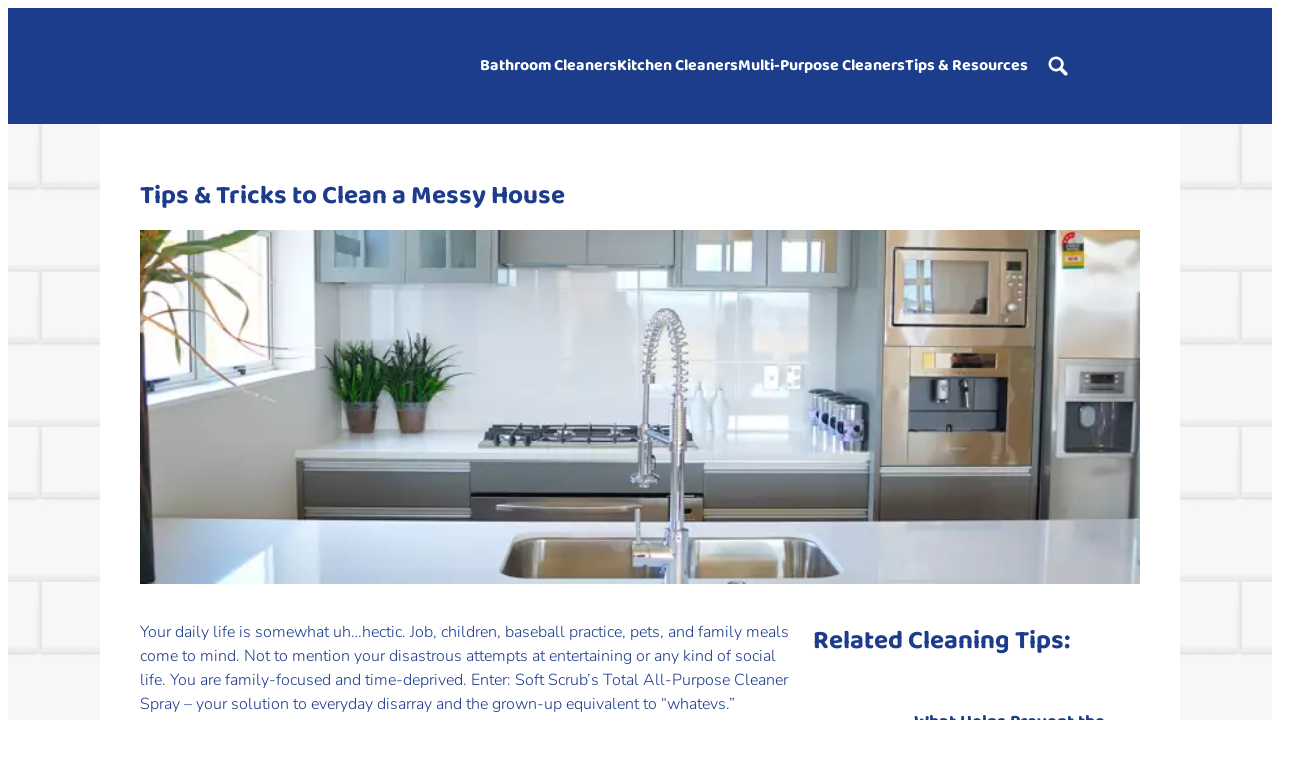

--- FILE ---
content_type: text/html;charset=utf-8
request_url: https://www.softscrub.com/cleaning-tips/tips-and-tricks-to-clean-a-messy-house.html
body_size: 84022
content:


<!DOCTYPE HTML>
<html lang="en-US" dir="ltr">

<head>
    
    <script defer="defer" type="text/javascript" src="/.rum/@adobe/helix-rum-js@%5E2/dist/rum-standalone.js"></script>
<link href="https://dm.henkel-dam.com" rel="preconnect"/>
    <script>
        performance.mark('HTML head start');
    </script>
    <meta charset="UTF-8"/>
    
<link rel="icon" sizes="16x16" href="https://dm.henkel-dam.com/is/image/henkel/SoftScrub-CA-EN-favicon?fmt=png-alpha&qlt=90&wid=16"/>



    <meta name="template" content="content-page"/>
    <meta name="viewport" content="width=device-width, initial-scale=1"/>
    
    
    

    

    <meta content="5VuYM3aDWQaLsb4wz25U4tmT9FyOGwGDgr6zIennjsI" name="google-site-verification"/>


    
    
    <link rel="canonical" href="https://www.softscrub.com/cleaning-tips/tips-and-tricks-to-clean-a-messy-house.html"/>
    

    <script type="application/ld+json" id="page-seo-jsonLD">
        [{"description":"","url":"","logo":"https://dm.henkel-dam.com/is/image/henkel/SoftScrub_US_EN_Logo_480px?fmt=webp-alpha&qlt=90","parentOrganization":{"@type":"Organization","name":"Henkel"},"contactPoint":{"telephone":"","@type":"ContactPoint","contactType":""},"sameAs":[],"brand":{"@type":"Organization"},"name":"Soft Scrub","@context":"https://schema.org","@type":"Organization"},{"description":"In today's busy world, it's easy to let a house become messy. These tips will help put you on track to get and keep your home cleaner than ever before.","image":{"@type":"ImageObject","url":"https://dm.henkel-dam.com/is/image/henkel/SoftScrub_US_EN_Tips_Tricks_Messy_House_Thumb"},"author":{"@type":"Person","name":"Soft Scrub"},"headline":"Tips & Tricks to Clean a Messy House","publisher":{"name":"Soft Scrub","logo":{"@type":"ImageObject","url":"https://dm.henkel-dam.com/is/image/henkel/SoftScrub_US_EN_Logo_480px?fmt=webp-alpha&qlt=90"},"@type":"Organization"},"mainEntityOfPage":{"@type":"WebPage","@id":"https://www.softscrub.com/cleaning-tips/tips-and-tricks-to-clean-a-messy-house.html#WebPage"},"datePublished":"Thu Aug 10 06:02:23 UTC 2023","articleBody":"Your daily life is somewhat uh…hectic. Job, children, baseball practice, pets, and family meals come to mind. Not to mention your disastrous attempts at entertaining or any kind of social life. You are family-focused and time-deprived. Enter: Soft Scrub’s Total All-Purpose Cleaner Spray – your solution to everyday disarray and the grown-up equivalent to “whatevs.”\r\n\r\nAvailable in lemon scent or with bleach, Soft Scrub Total All-Purpose Cleaner Spray is powerful enough to clean and degrease your entire home. The patented trigger allows you to easily switch from a fine mist to a thick foam and even sprays upside down. And the unique angle-neck bottle helps you get into those hard-to-reach areas. Here are a couple of perfect places to put Soft Scrub Total All-Purpose Cleaner Spray to work.\r\n\r\nThe Microwave – The microwave is the most common culprit for funky kitchen smells. First, brush out any crumbs with a damp paper towel. Then, use Soft Scrub’s Total All-Purpose Cleaner Spray to clean the cooked-on sauce stains. The nasty smell will immediately disappear and be replaced with a fresh lemon scent.\r\n\r\nCeramic Tile – Clean the dust and grime from your ceramic tile surfaces with Soft Scrub Total All-Purpose Cleaner Spray. This is one of the few products safe for cleaning colored grout.\r\n\r\nLaminate Countertops – Daily use of Soft Scrub Total All-Purpose Cleaner Spray is an excellent way to keep your laminate countertops looking magnificent. Just spray and wipe away for a clean, spotless shine.\r\n\r\nThe Stovetop – Soft Scrub Total All-Purpose Cleaner Spray cuts through whatever you can cook up in the kitchen: grease, oil, and grime.\r\n\r\nGrout – To maintain your grout, always remember to clean up spills right away. Wipe them up with Soft Scrub Total All-Purpose Cleaner Spray and a clean cloth. Dry spills can also stain grout if they are left unattended. Sweep up coffee grounds, clumps of dirt, and other solids promptly.\r\n\r\nGarage Cabinets – Soft Scrub Total All-Purpose Cleaner Spray hates grease. Keep a bottle in your garage to clean up workshop messes and leave your garage smelling lemony-clean.\r\n\r\nFor more cleaning tips using Soft Scrub’s Total All-Purpose Cleaner Spray, visit the “Tips & Resources” portion of our website.","@context":"https://schema.org","@id":"https://www.softscrub.com/cleaning-tips/tips-and-tricks-to-clean-a-messy-house.html","@type":"BlogPosting"}]
    </script>
    

    
    

	



    
    
    

<script>
  window.raqnCIAM = window.raqnCIAM || {};
  window.raqnCIAM.isEnabled = false;
  window.raqnCIAM.isInit = window.raqnCIAM.isInit || false;
</script>






<script>
  window.heliuxGigyaService = window.heliuxGigyaService || {};
  window.heliuxGigyaService.isEnabled = false;
  window.heliuxGigyaService.isInit = window.heliuxGigyaService.isInit || false;
</script>






    
    



  


    
    <title id="pageTitle">Tips & Tricks to Clean a Messy House - Soft Scrub</title>
    
    <meta id="pageDescription" name="description" content="In today&#39;s busy world, it&#39;s easy to let a house become messy. These tips will help put you on track to get and keep your home cleaner than ever before."/>

    




    
    
    
    
    
    
        <script type="text/javascript">(self.heliuxModules=self.heliuxModules||[]).push([[3076],{22453:()=>{!function(){"use strict";const e=e=>"connection"in navigator?e.indexOf(navigator.connection.effectiveType)>=0?"slow":"fast":"unknown",n=e=>null!==sessionStorage.getItem(e),o=e=>{try{return n(e)?JSON.parse(sessionStorage.getItem(e)):{}}catch(e){return 0}},t={settings:{lowRAM:4,lowCPU:4,slowConnectionTypes:["slow-2g","2g","3g"]},sessionStorageKey:"progressiveUserSettings"};window.progUX=s=>{const r={...t,...s},{sessionStorageKey:i}=r,c=o(i),a=n(i)?(n=>{const{slowConnectionTypes:o}=n;return{connectionSpeed:e(o)}})(r.settings):(n=>{const{lowRAM:o,lowCPU:t,slowConnectionTypes:s}=n;return{memoryLevel:(e=>{if(!("deviceMemory"in navigator))return"unknown";const n=navigator.deviceMemory;return n===e?"mid":n>e?"high":"low"})(o),cpuLevel:(e=>{if(!("hardwareConcurrency"in navigator))return"unknown";const n=navigator.hardwareConcurrency;return n===e?"mid":n>e?"high":"low"})(t),connectionSpeed:e(s),saveData:"connection"in navigator?navigator.connection.saveData:0,reducedMotion:window.matchMedia("(prefers-reduced-motion: reduce)").matches,doNotTrack:(()=>{const e="doNotTrack"in navigator,n="1"===navigator.doNotTrack;return e&&n})()}})(r.settings);((e,n)=>{((e,n)=>{try{sessionStorage.setItem(n,JSON.stringify(e))}catch(e){}})(e,n),function(e){const n=o(e),t=document.getElementsByTagName("html")[0];Object.entries(n).forEach(e=>{const[n,o]=e,s=`${n}-${o}`;t.classList.add(s)})}(n)})(Object.assign(c,a),i)}}()},26766:(e,n,o)=>{o(22453),window.progUX()}},e=>{e(e.s=26766)}]);</script>

    

    


    


    
    
    



    

    

    <script type="text/plain" class="optanon-category-C0004" src="//assets.adobedtm.com/6f3e7fc3f999/d2907becbef1/launch-daae22778a5f.min.js" async>
    </script>

    


    
    
        
    

    
    
    
    


<template class="adobeanalytics__base" data-components="AdobeAnalytics" data-components-params-AdobeAnalytics='{ "damDomains": "[dm.henkel-dam.com,datasheets.tdx.henkel.com]" ,
               "cookieCategoryIdsForTracking": "C0004",
               "itemsToTrackConfigs": {
                    "pageViewOnInitAnalyticsConfig": {
                         "trackingProperties": {&#34;_henkel&#34;:{&#34;page&#34;:{&#34;country&#34;:&#34;US&#34;,&#34;businessUnit&#34;:&#34;&#34;,&#34;subGroup&#34;:&#34;&#34;,&#34;publishDate&#34;:&#34;2024-05-08&#34;,&#34;language&#34;:&#34;en&#34;,&#34;category&#34;:&#34;&#34;,&#34;group&#34;:&#34;&#34;}},&#34;web&#34;:{&#34;webPageDetails&#34;:{&#34;isHomePage&#34;:false,&#34;isErrorPage&#34;:false,&#34;name&#34;:&#34;tips-and-tricks-to-clean-a-messy-house&#34;}},&#34;environment&#34;:{&#34;type&#34;:&#34;prod&#34;}},
                         "trackingParams": {
                              "includeIdentityEmailAddressHash": false,
                              "includeIdentifierTrackingInformation": false
                         }
                    }
               },
               "userConditionalBehavior": {}
          }'>
</template>


    
	    
    
        <script src="/etc.clientlibs/heliux/clientlibs/commons/tracking.lc-0032e0513cdc7711f4fa8c59bd0b1568-lc.min.js" defer type="text/javascript"></script>
<script src="/etc.clientlibs/heliux/clientlibs/publish/components/tracking/adobeanalytics/v1/adobeanalytics.lc-653bed791e0dc3643bf7704997ff59fe-lc.min.js" defer type="text/javascript"></script>

    

	    
	    
    
    







    

    <script type="text/plain" class="optanon-category-C0002">
        (function (w, d, s, l, i) {
            w[l] = w[l] || [];
            w[l].push(
                {'gtm.start': new Date().getTime(), event: 'gtm.js'});
            var f = d.getElementsByTagName(s)[0],
                j = d.createElement(s), dl = l != 'dataLayer' ? '&l=' + l : '';
            j.async = true;
            j.src =
                'https://www.googletagmanager.com/gtm.js?id=' + i + dl + '';
            f.parentNode.insertBefore(j, f);
        })(window, document, 'script', 'dataLayer', 'GTM\u002D5BVL25');
    </script>

    
    
    
    
    
        
    

    
    
    
    

    
    <template class="googleanalytics__base" data-components='GoogleAnalytics' data-components-params-GoogleAnalytics='{"cookieCategoryIdsForTracking": "C0002", "itemsToTrackConfigs": { "pageMetaOnInitAnalyticsConfig": { "trackingProperties": {&#34;page_category&#34;:&#34;&#34;,&#34;page_group&#34;:&#34;&#34;,&#34;page_subgroup&#34;:&#34;&#34;,&#34;website_brand&#34;:&#34;&#34;,&#34;environment&#34;:&#34;prod&#34;,&#34;language&#34;:&#34;en&#34;,&#34;country&#34;:&#34;US&#34;,&#34;page_bu&#34;:&#34;&#34;,&#34;page_url&#34;:&#34;https://www.softscrub.com/cleaning-tips/tips-and-tricks-to-clean-a-messy-house.html&#34;} } }}'>
    </template>

    
    
	    
    
        <script src="/etc.clientlibs/heliux/clientlibs/publish/components/tracking/googleanalytics/v1/googleanalytics.lc-79243f5506cd778a426754bdec00d6ae-lc.min.js" defer type="text/javascript"></script>

    

	    
	    
    
    

 




    
    <meta property="og:image" content="https://dm.henkel-dam.com/is/image/henkel/SoftScrub_US_EN_Tips_Tricks_Messy_House_Thumb"/>
<meta property="og:type" content="website"/>
<meta property="og:image:alt" content="Tips &amp; Tricks to Clean a Messy House"/>
<meta property="twitter:title" content="Tips &amp; Tricks to Clean a Messy House"/>
<meta property="twitter:card" content="website"/>
<meta property="twitter:image:alt" content="Tips &amp; Tricks to Clean a Messy House"/>
<meta property="twitter:description" content="Your daily life is somewhat uh…hectic. Job, children, baseball practice, pets, and family meals come to mind. Not to mention your disastrous attempts at ..."/>
<meta property="og:title" content="Tips &amp; Tricks to Clean a Messy House"/>
<meta property="og:url" content="https://www.softscrub.com/cleaning-tips/tips-and-tricks-to-clean-a-messy-house.html"/>
<meta property="og:description" content="Your daily life is somewhat uh…hectic. Job, children, baseball practice, pets, and family meals come to mind. Not to mention your disastrous attempts at ..."/>
<meta property="twitter:image" content="https://dm.henkel-dam.com/is/image/henkel/SoftScrub_US_EN_Tips_Tricks_Messy_House_Thumb"/>

    



  <style>
    body,raqn-theme {
  --global-color-default-main-color:#1e3c8c;
  --global-color-default-accent2:#ffffff;
  --global-color-default-accent1:#1c3d8c;
  --global-color-default-accent1-hover:#0097db;
  --global-color-default-accent1-disabled:#c9bbaa;
  --global-color-default-accent2-text:#808080;
  --global-color-default-alt-color:#808080;
  --global-color-default-accent1-hover-text:#ffffff;
  --global-color-default-success-color:#00FF00;
  --global-color-default-accent2-disabled:#a7a6a6;
  --global-color-default-accent2-hover:#0097db;
  --global-color-default-background:#ffffff;
  --global-color-default-accent2-disabled-text:#aaaaaa;
  --global-color-default-accent1-text:#ffffff;
  --global-color-default-error-color:#ae0000;
  --global-color-default-accent1-disabled-text:#aaaaaa;
  --global-color-default-accent2-hover-text:#ffffff;
  --global-color-primary-main-color:#ffffff;
  --global-color-primary-accent2:#1c3d8c;
  --global-color-primary-accent1:#42bdf5;
  --global-color-primary-accent1-hover:#1c3d8c;
  --global-color-primary-accent1-disabled:#a7a6a6;
  --global-color-primary-accent2-text:#ffffff;
  --global-color-primary-alt-color:#ffffff;
  --global-color-primary-accent1-hover-text:#ffffff;
  --global-color-primary-success-color:#00FF00;
  --global-color-primary-accent2-disabled:#c9bbaa;
  --global-color-primary-accent2-hover:#42bdf6;
  --global-color-primary-background:#1c3d8b;
  --global-color-primary-accent2-disabled-text:#aaaaaa;
  --global-color-primary-accent1-text:#ffffff;
  --global-color-primary-error-color:#ae0000;
  --global-color-primary-accent1-disabled-text:#aaaaaa;
  --global-color-primary-accent2-hover-text:#ffffff;
  --global-color-secondary-main-color:#1e3c8c;
  --global-color-secondary-accent2:#163c8c;
  --global-color-secondary-accent1:#cb1a20;
  --global-color-secondary-accent1-hover:#18479e;
  --global-color-secondary-accent1-disabled:#c9bbaa;
  --global-color-secondary-accent2-text:#ffffff;
  --global-color-secondary-alt-color:#ffffff;
  --global-color-secondary-accent1-hover-text:#7d7d7d;
  --global-color-secondary-success-color:#00FF00;
  --global-color-secondary-accent2-disabled:#a7a6a6;
  --global-color-secondary-accent2-hover:#42bef7;
  --global-color-secondary-background:#f8f8f8;
  --global-color-secondary-accent2-disabled-text:#ffffff;
  --global-color-secondary-accent1-text:#ffffff;
  --global-color-secondary-error-color:#ae0000;
  --global-color-secondary-accent1-disabled-text:#aaaaaa;
  --global-color-secondary-accent2-hover-text:#ffffff;
  --global-layout-header-height-mobile:60px;
  --global-layout-header-height-desktop:116px;
  --global-layout-default-grid-gutter:20px;
  --global-layout-default-row-gap:20px;
  --global-layout-default-row-gap-small:20px;
  --global-layout-default-grid-gutter-small:20px;
  --global-layout-default-margin:20px;
  --global-layout-default-grid-gutter-medium:20px;
  --global-layout-default-row-gap-medium:20px;
  --global-layout-big-margin:40px;
  --global-layout-small-margin:10px;
  --global-layout-negative-margin:-40px;
  --global-layout-content-max-width-xl:1080px;
  --global-layout-content-max-width-l:944px;
  --global-layout-content-max-width-m:728px;
  --global-layout-content-max-width-xxl:1080px;
  --global-fonts-body-custom-family-file-light:\2f content\2f dam\2fheliux\2flaundry-na\2f fonts\2fnunito\2fNunito-Light.ttf;
  --global-fonts-body-device-family:Helvetica Neue, Helvetica, Arial, sans-serif;
  --global-fonts-body-custom-family-file-italic:\2f content\2f dam\2fheliux\2flaundry-na\2f fonts\2fnunito\2fNunito-Italic.ttf;
  --global-fonts-body-custom-family:body;
  --global-fonts-body-custom-family-file-bold:\2f content\2f dam\2fheliux\2flaundry-na\2f fonts\2fnunito\2fNunito-Bold.ttf;
  --global-fonts-body-custom-family-file-normal:\2f content\2f dam\2fheliux\2flaundry-na\2f fonts\2fnunito\2fNunito-Regular.ttf;
  --global-fonts-headings-custom-family-file-light:\2f content\2f dam\2fheliux\2flaundry-na\2f fonts\2f baloo-bhai\2f BalooBhai2-Medium.ttf;
  --global-fonts-headings-device-family:Helvetica Neue, Helvetica, Arial, sans-serif;
  --global-fonts-headings-custom-family-file-italic:\2f content\2f dam\2fheliux\2flaundry-na\2f fonts\2f baloo-bhai\2f BalooBhai2-Regular.ttf;
  --global-fonts-headings-custom-family:headings;
  --global-fonts-headings-custom-family-file-bold:\2f content\2f dam\2fheliux\2flaundry-na\2f fonts\2f baloo-bhai\2f BalooBhai2-Bold.ttf;
  --global-fonts-headings-custom-family-file-normal:\2f content\2f dam\2fheliux\2flaundry-na\2f fonts\2f baloo-bhai\2f BalooBhai2-Regular.ttf;
  --global-fonts-navigation-custom-family-file-light:\2f content\2f dam\2fheliux\2flaundry-na\2f fonts\2f baloo-bhai\2f BalooBhai2-Medium.ttf;
  --global-fonts-navigation-device-family:Helvetica Neue, Helvetica, Arial, sans-serif;
  --global-fonts-navigation-custom-family-file-italic:\2f content\2f dam\2fheliux\2flaundry-na\2f fonts\2f baloo-bhai\2f BalooBhai2-Regular.ttf;
  --global-fonts-navigation-custom-family:navigation;
  --global-fonts-navigation-custom-family-file-bold:\2f content\2f dam\2fheliux\2flaundry-na\2f fonts\2f baloo-bhai\2f BalooBhai2-Bold.ttf;
  --global-fonts-navigation-custom-family-file-normal:\2f content\2f dam\2fheliux\2flaundry-na\2f fonts\2f baloo-bhai\2f BalooBhai2-Regular.ttf;
  --global-type-heading1-font-size-tablet:26px;
  --global-type-heading1-font-size-desktop:26px;
  --global-type-heading1-font-weight:bold;
  --global-type-heading1-letter-spacing:0px;
  --global-type-heading1-font-size-mobile:26px;
  --global-type-heading1-font-family:headings, Helvetica Neue, Helvetica, Arial, sans-serif;
  --global-type-heading1-line-height:1.2em;
  --global-type-heading2-font-size-tablet:28px;
  --global-type-heading2-font-size-desktop:28px;
  --global-type-heading2-font-weight:bold;
  --global-type-heading2-letter-spacing:0px;
  --global-type-heading2-font-size-mobile:20px;
  --global-type-heading2-font-family:headings, Helvetica Neue, Helvetica, Arial, sans-serif;
  --global-type-heading2-line-height:1.2em;
  --global-type-heading3-font-size-tablet:18px;
  --global-type-heading3-font-size-desktop:18px;
  --global-type-heading3-font-weight:bold;
  --global-type-heading3-letter-spacing:0px;
  --global-type-heading3-font-size-mobile:18px;
  --global-type-heading3-font-family:headings, Helvetica Neue, Helvetica, Arial, sans-serif;
  --global-type-heading3-line-height:1.2em;
  --global-type-heading4-font-size-tablet:16px;
  --global-type-heading4-font-size-desktop:16px;
  --global-type-heading4-font-weight:lighter;
  --global-type-heading4-letter-spacing:0px;
  --global-type-heading4-font-size-mobile:16px;
  --global-type-heading4-font-family:headings, Helvetica Neue, Helvetica, Arial, sans-serif;
  --global-type-heading4-line-height:1.2em;
  --global-type-heading5-font-size-tablet:14px;
  --global-type-heading5-font-size-desktop:14px;
  --global-type-heading5-font-weight:bold;
  --global-type-heading5-letter-spacing:0px;
  --global-type-heading5-font-size-mobile:14px;
  --global-type-heading5-font-family:headings, Helvetica Neue, Helvetica, Arial, sans-serif;
  --global-type-heading5-line-height:1.1em;
  --global-type-heading6-font-size-tablet:16px;
  --global-type-heading6-font-size-desktop:16px;
  --global-type-heading6-font-weight:normal;
  --global-type-heading6-letter-spacing:0px;
  --global-type-heading6-font-size-mobile:16px;
  --global-type-heading6-font-family:headings, Helvetica Neue, Helvetica, Arial, sans-serif;
  --global-type-heading6-line-height:1.2em;
  --global-type-heading7-font-size-tablet:80px;
  --global-type-heading7-font-size-desktop:100px;
  --global-type-heading7-font-weight:normal;
  --global-type-heading7-letter-spacing:0px;
  --global-type-heading7-font-size-mobile:40px;
  --global-type-heading7-font-family:headings, Helvetica Neue, Helvetica, Arial, sans-serif;
  --global-type-heading7-line-height:1.2em;
  --global-type-linklist-font-size-tablet:16px;
  --global-type-linklist-font-size-desktop:16px;
  --global-type-linklist-font-weight:lighter;
  --global-type-linklist-letter-spacing:0px;
  --global-type-linklist-font-size-mobile:12px;
  --global-type-linklist-font-family:headings, Helvetica Neue, Helvetica, Arial, sans-serif;
  --global-type-linklist-line-height:2.5em;
  --global-type-body-font-size-tablet:16px;
  --global-type-body-font-size-desktop:16px;
  --global-type-body-font-weight:lighter;
  --global-type-body-letter-spacing:0px;
  --global-type-body-font-size-mobile:12px;
  --global-type-body-font-family:body, Helvetica Neue, Helvetica, Arial, sans-serif;
  --global-type-body-line-height:24px;
  --global-type-label-font-size-tablet:14px;
  --global-type-label-font-size-desktop:16px;
  --global-type-label-font-weight:bold;
  --global-type-label-letter-spacing:0px;
  --global-type-label-font-size-mobile:14px;
  --global-type-label-font-family:body, Helvetica Neue, Helvetica, Arial, sans-serif;
  --global-type-label-line-height:1.2em;
  --global-type-cta-font-size-tablet:14px;
  --global-type-cta-font-size-desktop:14px;
  --global-type-cta-font-weight:bold;
  --global-type-cta-letter-spacing:0px;
  --global-type-cta-font-size-mobile:14px;
  --global-type-cta-font-family:headings, Helvetica Neue, Helvetica, Arial, sans-serif;
  --global-type-cta-line-height:1.2em;
  --global-type-caption-font-size-tablet:14px;
  --global-type-caption-font-size-desktop:14px;
  --global-type-caption-font-weight:lighter;
  --global-type-caption-letter-spacing:0px;
  --global-type-caption-font-size-mobile:14px;
  --global-type-caption-font-family:body, Helvetica Neue, Helvetica, Arial, sans-serif;
  --global-type-caption-line-height:1.2em;
  --global-type-navigation-font-size-tablet:16px;
  --global-type-navigation-font-size-desktop:16px;
  --global-type-navigation-font-weight:bold;
  --global-type-navigation-letter-spacing:0px;
  --global-type-navigation-font-size-mobile:16px;
  --global-type-navigation-font-family:headings, Helvetica Neue, Helvetica, Arial, sans-serif;
  --global-type-navigation-line-height:1.33em;
  --global-type-navigationLevel2-font-size-tablet:16px;
  --global-type-navigationLevel2-font-size-desktop:16px;
  --global-type-navigationLevel2-font-weight:bold;
  --global-type-navigationLevel2-letter-spacing:0px;
  --global-type-navigationLevel2-font-size-mobile:16px;
  --global-type-navigationLevel2-font-family:headings, Helvetica Neue, Helvetica, Arial, sans-serif;
  --global-type-navigationLevel2-line-height:1.33em;
  --global-type-navigationLevel3-font-size-tablet:14px;
  --global-type-navigationLevel3-font-size-desktop:14px;
  --global-type-navigationLevel3-font-weight:normal;
  --global-type-navigationLevel3-letter-spacing:0px;
  --global-type-navigationLevel3-font-size-mobile:14px;
  --global-type-navigationLevel3-font-family:body, Helvetica Neue, Helvetica, Arial, sans-serif;
  --global-type-navigationLevel3-line-height:1.33em;
  --global-type-meta-font-size-tablet:14px;
  --global-type-meta-font-size-desktop:14px;
  --global-type-meta-font-weight:lighter;
  --global-type-meta-letter-spacing:0px;
  --global-type-meta-font-size-mobile:14px;
  --global-type-meta-font-family:body, Helvetica Neue, Helvetica, Arial, sans-serif;
  --global-type-meta-line-height:1.29em;
  --global-type-bulletedList-list-style-type:disc;
}
@font-face {
  font-family: body;
  font-style: normal;
  font-weight: 400;
  font-display: swap;
  src: url('/content/dam/heliux/laundry-na/fonts/nunito/Nunito-Regular.ttf') format('woff2');
}
@font-face {
  font-family: body;
  font-style: italic;
  font-weight: 400;
  font-display: swap;
  src: url('/content/dam/heliux/laundry-na/fonts/nunito/Nunito-Italic.ttf') format('woff2');
}
@font-face {
  font-family: body;
  font-style: normal;
  font-weight: 700;
  font-display: swap;
  src: url('/content/dam/heliux/laundry-na/fonts/nunito/Nunito-Bold.ttf') format('woff2');
}
@font-face {
  font-family: body;
  font-style: normal;
  font-weight: 100;
  font-display: swap;
  src: url('/content/dam/heliux/laundry-na/fonts/nunito/Nunito-Light.ttf') format('woff2');
}
@font-face {
  font-family: headings;
  font-style: normal;
  font-weight: 400;
  font-display: swap;
  src: url('/content/dam/heliux/laundry-na/fonts/baloo-bhai/BalooBhai2-Regular.ttf') format('woff2');
}
@font-face {
  font-family: headings;
  font-style: normal;
  font-weight: 700;
  font-display: swap;
  src: url('/content/dam/heliux/laundry-na/fonts/baloo-bhai/BalooBhai2-Bold.ttf') format('woff2');
}
@font-face {
  font-family: headings;
  font-style: normal;
  font-weight: 100;
  font-display: swap;
  src: url('/content/dam/heliux/laundry-na/fonts/baloo-bhai/BalooBhai2-Medium.ttf') format('woff2');
}
@font-face {
  font-family: navigation;
  font-style: normal;
  font-weight: 400;
  font-display: swap;
  src: url('/content/dam/heliux/laundry-na/fonts/baloo-bhai/BalooBhai2-Regular.ttf') format('woff2');
}
@font-face {
  font-family: navigation;
  font-style: normal;
  font-weight: 700;
  font-display: swap;
  src: url('/content/dam/heliux/laundry-na/fonts/baloo-bhai/BalooBhai2-Bold.ttf') format('woff2');
}
@font-face {
  font-family: navigation;
  font-style: normal;
  font-weight: 100;
  font-display: swap;
  src: url('/content/dam/heliux/laundry-na/fonts/baloo-bhai/BalooBhai2-Medium.ttf') format('woff2');
}

  </style>

  <style>
    
  </style>



    
        <link rel="stylesheet" href="/etc.clientlibs/heliux/clientlibs/publish/atomic/accessibility.lc-18b7fe24be78d93bdf103340ec4fe909-lc.min.css" type="text/css"><link rel="stylesheet" href="/etc.clientlibs/heliux/clientlibs/publish/atomic/type.lc-d5ce0f8248e74b180cadc9136af2a0a7-lc.min.css" type="text/css"><link rel="stylesheet" href="/etc.clientlibs/heliux/clientlibs/publish/atomic/visibility.lc-63edd126d4ed625bf19567343ff9cfeb-lc.min.css" type="text/css"><link rel="stylesheet" href="/etc.clientlibs/heliux/clientlibs/publish/atomic/grid.lc-3ba4a949d708821248b18cad4c653e30-lc.min.css" type="text/css"><link rel="stylesheet" href="/etc.clientlibs/heliux/clientlibs/publish/atomic/color.lc-e1b6d460eff90572bb4e6d274b965849-lc.min.css" type="text/css"><link rel="stylesheet" href="/etc.clientlibs/heliux/clientlibs/publish/components/content/animations/v1/animations.lc-d41d8cd98f00b204e9800998ecf8427e-lc.min.css" type="text/css"><link rel="stylesheet" href="/etc.clientlibs/heliux/clientlibs/publish.lc-7b423f798eb36cc2c4e206b6e9533558-lc.min.css" type="text/css">
    




    
        <link rel="stylesheet" href="/etc.clientlibs/heliux/clientlibs/publish/print.lc-d1697c04ed784abf1679ab80b69be408-lc.min.css" type="text/css" media="print">
    



















<style>
    heliux-inlinesection {
        display: flex;
    }

    heliux-banner {
        display: none;
    }
</style>


    
    
    

    

    
    
    

    
    
    
    
    
    <script>
        performance.mark('HTML head end');
    </script>
</head>




<body class="page basicpage page-type-blogPosting" data-client-country="US">



<script>
    performance.mark('HTML body start');
</script>


    
    
    
    



    
<div class="cookiebanner">


    
    
        
    

    
    
    
    




    <div class="scriptinjector__base" data-components="ScriptInjector" data-components-params-scriptinjector='{
             "src": "https://cdn.cookielaw.org/scripttemplates/otSDKStub.js",
             "name": "onetrust",
             "postLoadCallback": "",
             "attributes": {"data-domain-script":"353185a6-ab36-4e8b-b9a7-4a42fb0e58bf","charset":"UTF-8","data-language":"","data-document-language":"false"}
         }'>
    </div>


    <script type="text/javascript">
        var oneTrustBlockedStyles=document.createElement('style');
        oneTrustBlockedStyles.setAttribute('type','text/css');
        document.head.appendChild(oneTrustBlockedStyles);

        function OptanonWrapper() {
            window.dataLayer?.push({event:'OneTrustGroupsUpdated'});

            // When 'OneTrustGroupsUpdated' is called for the first time, 'window.OneTrust' is not initialised yet.
            // Therefor, we are calling another custom RAQN `RAQNOneTrustGroupsUpdated` event, to trigger some actions
            // on OneTrust changed callback
            window.dispatchEvent(new Event('RAQNOneTrustGroupsUpdated'));

            var activeGroups=OptanonActiveGroups.split(',').filter(function(n){return n;});
            oneTrustBlockedStyles.innerHTML=activeGroups.map(function(x){return activeGroups.map(function(y){return '.cookie-blocked-'+(x==y?x:x+"-"+y);}).join(',');}).join(',')+'{display:none}';
            document.body.setAttribute('data-wp-page-cookie',activeGroups.length>1?activeGroups.join(','):'not-accepted');
        }
    </script>



    
	    
    
        <script src="/etc.clientlibs/heliux/clientlibs/publish/components/content/scriptinjector/v1/scriptinjector.lc-ed358bd73e01a150f6b2d6d6a4439efd-lc.min.js" defer type="text/javascript"></script>

    

	    
	    
    
    
</div>
<div class="root responsivegrid">


<div class="aem-Grid aem-Grid--12 aem-Grid--default--12 ">
    
    <div class="experiencefragment aem-GridColumn aem-GridColumn--default--12"><div id="experiencefragment-4825bb645c" class="cmp-experiencefragment cmp-experiencefragment--header"><div class="xfpage page basicpage"><div class="xf-content-height">
 


<div class="aem-Grid aem-Grid--12 aem-Grid--default--12 ">
    
    <heliux-header class="header primary aem-GridColumn aem-GridColumn--default--12">


    
    
        <link rel="stylesheet" href="/etc.clientlibs/heliux/clientlibs/publish/components/structure/header/v1/header.lc-b945c4caedc8fbacf3b99b18050fe11f-lc.min.css" type="text/css">
    

    
    
    
    



<style class="customizations__css">@media all{.header .header1691144926922::after{border:none;}}@media all{.header .header1691144926922 .header__container{align-items:center;}}</style>


    
    
        <link rel="stylesheet" href="/etc.clientlibs/heliux/clientlibs/publish/components/structure/header/v1/header/mobile/layout1.lc-5de891b4a585a590354bd1f4d817d0f7-lc.min.css" type="text/css">
    

    
    
    
    



    
    
        <link rel="stylesheet" href="/etc.clientlibs/heliux/clientlibs/publish/components/structure/header/v1/header/tablet/layout1.lc-50aecd618357aabe9aecaf1bc7a19c75-lc.min.css" type="text/css">
    

    
    
    
    



    
    
        <link rel="stylesheet" href="/etc.clientlibs/heliux/clientlibs/publish/components/structure/header/v1/header/desktop/layout1.lc-dd683ce6317f39c0e94cbcf56108329b-lc.min.css" type="text/css">
    

    
    
    
    






<a class="header__skipContent" href="#maincontent" target="_self">Skip to Content</a>







<div class="header__wrapper">
<header class="header__base container-max header1691144926922">
    <div class="header__container">
        <div class="header__logo">




    
    
    <heliux-logo class="logo alignment-horizontal-center margin-block-start-none margin-block-end-none">

<style class="customizations__css">@media all{.logo .logo1691500873122 .image__img{max-width:65%;max-height:auto;}}@media (max-width: 1023px){.logo .logo1691500873122 .image__img{max-width:35%;}}</style>



    
    
        <link rel="stylesheet" href="/etc.clientlibs/heliux/clientlibs/publish/components/content/image/v1/image.lc-d19996582cb5011fc8d035d9d2129ebc-lc.min.css" type="text/css"><link rel="stylesheet" href="/etc.clientlibs/heliux/clientlibs/publish/components/content/logo/v1/logo.lc-14bb0ac63397c4a949eb81735d29e8cf-lc.min.css" type="text/css">
    

    
    
    
    







    <div id="logo-e1b1f5033f" class="image__base logo1691500873122 image--no-mobile-img  image--hfit,1 image--initializing " data-adobe-tracking-configs="{&#34;imageAnalyticsConfig&#34;:{&#34;isActive&#34;:true,&#34;trackingProperties&#34;:{&#34;_henkel&#34;:{&#34;component&#34;:{&#34;internalPromoLink&#34;:&#34;undefined-undefined-undefined-undefined&#34;}}}}}" data-components-params-image="{&#34;src&#34;:&#34;https://dm.henkel-dam.com/is/image/henkel/SoftScrub_US_EN_Logo_480px&#34;,&#34;servletParams&#34;:{&#34;fmt&#34;:&#34;webp-alpha&#34;,&#34;qlt&#34;:&#34;90&#34;,&#34;fit&#34;:&#34;hfit,1&#34;,&#34;align&#34;:&#34;&#34;},&#34;mobileSource&#34;:&#34;&#34;,&#34;renditions&#34;:[&#34;240&#34;,&#34;480&#34;,&#34;768&#34;,&#34;1024&#34;,&#34;1280&#34;,&#34;1440&#34;,&#34;1680&#34;,&#34;2560&#34;],&#34;dimensions&#34;:{&#34;width&#34;:&#34;323&#34;,&#34;height&#34;:&#34;400&#34;},&#34;lazyEnabled&#34;:true}" data-components="Image">

        <a class="image__link" href="/" target="_self">
            
    
        
        <style type="text/css">
         #ratiologo-e1b1f5033f {
          --image-w: 323;
          --image-h: 400;
          --image-mw: var(--image-m-w);
          --image-mh: var(--image-m-h);
          --image-mobile-w: var(--image-mw, var(--image-w));
          --image-mobile-h: var(--image-mh, var(--image-h));
         }
        </style>
    

            
                
                    <div id="ratiologo-e1b1f5033f" class="image--withRatio">
                        <picture class="image__imgPreview  image__imgPreview--lazy">
                            

                            

                            
                            
                                
                            

                            
                            
                            


                            
                            <img elementtiming="logo-e1b1f5033f" alt="Soft Scrub Logo" class="image__img" width="323" height="400" src="[data-uri]" loading="lazy"/>
                        </picture>

                        
                        
                    </div>
                    
                    
                    <meta itemprop="contentUrl" src="https://dm.henkel-dam.com/is/image/henkel/SoftScrub_US_EN_Logo_480px" content="https://dm.henkel-dam.com/is/image/henkel/SoftScrub_US_EN_Logo_480px"/>
                
                
  

            
            
  

        </a>
    </div>



    


    
	    
    
        <script src="/etc.clientlibs/heliux/clientlibs/publish/components/content/image/v1/image.lc-88fb5750a3cd60f86ba3dccb2aaa0e80-lc.min.js" defer type="text/javascript"></script>

    

	    
	    
    
    

</heliux-logo>


</div>

        <div class="header__navigationWrapper">
            
    <div class="header__navigationContainer">
        <div class="header__navigation icon--medium" id="header__navigation">
            
            
            <heliux-nav-adjustable class="adjustablenavigation navigation__mobile--fullWidthS">




<style class="customizations__css">@media (min-width: 1024px){.adjustablenavigation .adjustablenavigation1692891041276 heliux-desktopnav .navigation__item-link{font-size:16px;max-width:160px;}}</style>


    
    
        <link rel="stylesheet" href="/etc.clientlibs/heliux/clientlibs/publish/components/content/modal/v1/modal.lc-e0a2b5375dc05aafc35fff350f588c62-lc.min.css" type="text/css"><link rel="stylesheet" href="/etc.clientlibs/heliux/clientlibs/publish/components/content/icon/v1/icon.lc-a41baae390b37a3dd87f20fe5f5649c4-lc.min.css" type="text/css"><link rel="stylesheet" href="/etc.clientlibs/heliux/clientlibs/publish/components/structure/navigation/v1/navigation.lc-7320253366f83abadce8a63644fee92d-lc.min.css" type="text/css"><link rel="stylesheet" href="/etc.clientlibs/heliux/clientlibs/publish/components/structure/adjustablenavigation/v1/adjustablenavigation.lc-22ab0cfdd69b01f969dd17cc0e009ec3-lc.min.css" type="text/css">
    

    
    
    
    







<heliux-navigation data-components="Navigation" data-components-params-Visibility='{
                       &quot;hideParent&quot;: false,
                       &quot;target&quot;: {
                        &quot;mobile&quot;:&quot;.navigation__group--level-0&quot;
                       }
                   }' data-components-params-Navigation='{
                    "mobileExperienceFragment": ""
                   }' class="adjustablenavigation1692891041276">
    
  <button class="navigation__toogle" aria-expanded="false">
    <span class="a11y-visually-hidden">Mobile navigation</span>
    <span class="navigation__toogle-open">
      
  
  <heliux-icon class="icon__menu"><svg viewBox="0 0 24 24"><use xlink:href="#iconSprite_menu"/></svg></heliux-icon>

    </span>
    <span class="navigation__toogle-close">
      
  
  <heliux-icon class="icon__close"><svg viewBox="0 0 24 24"><use xlink:href="#iconSprite_close"/></svg></heliux-icon>

    </span>
  </button>

    
  <span class="navigation__returnIcon" hidden aria-hidden="true">
      

<heliux-icon class="icon__return"><svg viewBox="0 0 24 24"><use xlink:href="#iconSprite_return"/></svg></heliux-icon>

  </span>

    <div class="navigation__content navigation--adjustable">
        <nav id="adjustablenavigation-23c5d24af7" class=" navigation__nav  navigation__narrowFlyout" role="navigation" itemscope itemtype="https://schema.org/SiteNavigationElement">
            
            <ul class=" navigation__group navigation__group--level-0">

                
                <li class="navigation__item navigation__item--level-0">
                    <div class="navigation__item-content">
                        
                        <a class="navigation__item-link
                                navigation__item-link--level-0
                                " data-level="0" aria-label="Bathroom Cleaners " href="/bathroom-cleaners.html" itemprop="url" target="_self">
                            <span class="navigation__item-text navigation__item-text--lines">
                                
                                <span class="navigation__item-text-line navigation__item-text-line--1" itemprop="name">Bathroom Cleaners</span>
                                
                            </span>
                            
                            
                            
                        </a>
                        
                        <div tabindex="0" class="navigation__expandIcon" aria-hidden="false" aria-haspopup="true" style="opacity:.0;position: absolute">
  
  <heliux-icon class="icon__openExpand"><svg viewBox="0 0 24 24"><use xlink:href="#iconSprite_open-expand"/></svg></heliux-icon>
</div>
                    </div>
                    
                </li>
<li class="navigation__item navigation__item--level-0">
                    <div class="navigation__item-content">
                        
                        <a class="navigation__item-link
                                navigation__item-link--level-0
                                " data-level="0" aria-label="Kitchen Cleaners " href="/kitchen-cleaners.html" itemprop="url" target="_self">
                            <span class="navigation__item-text navigation__item-text--lines">
                                
                                <span class="navigation__item-text-line navigation__item-text-line--1" itemprop="name">Kitchen Cleaners</span>
                                
                            </span>
                            
                            
                            
                        </a>
                        
                        <div tabindex="0" class="navigation__expandIcon" aria-hidden="false" aria-haspopup="true" style="opacity:.0;position: absolute">
  
  <heliux-icon class="icon__openExpand"><svg viewBox="0 0 24 24"><use xlink:href="#iconSprite_open-expand"/></svg></heliux-icon>
</div>
                    </div>
                    
                </li>
<li class="navigation__item navigation__item--level-0">
                    <div class="navigation__item-content">
                        
                        <a class="navigation__item-link
                                navigation__item-link--level-0
                                " data-level="0" aria-label="Multi-Purpose Cleaners " href="/multi-purpose-cleaners.html" itemprop="url" target="_self">
                            <span class="navigation__item-text navigation__item-text--lines">
                                
                                <span class="navigation__item-text-line navigation__item-text-line--1" itemprop="name">Multi-Purpose Cleaners</span>
                                
                            </span>
                            
                            
                            
                        </a>
                        
                        <div tabindex="0" class="navigation__expandIcon" aria-hidden="false" aria-haspopup="true" style="opacity:.0;position: absolute">
  
  <heliux-icon class="icon__openExpand"><svg viewBox="0 0 24 24"><use xlink:href="#iconSprite_open-expand"/></svg></heliux-icon>
</div>
                    </div>
                    
                </li>
<li class="navigation__item navigation__item--level-0 navigation__item--has-children">
                    <div class="navigation__item-content">
                        
                        <a class="navigation__item-link
                                navigation__item-link--level-0
                                " data-level="0" aria-label="Tips &amp; Resources " aria-haspopup="true" href="/tips-and-resources.html" itemprop="url" target="_self">
                            <span class="navigation__item-text navigation__item-text--lines">
                                
                                <span class="navigation__item-text-line navigation__item-text-line--1" itemprop="name">Tips &amp; Resources</span>
                                
                            </span>
                            
                            
                            
                        </a>
                        <button class="navigation__submenu-trigger" aria-expanded="false">
                            <span class="a11y-visually-hidden">Show Submenu for Tips &amp; Resources </span>
                            <span class="navigation__icon navigation__icon--right">
                                
  
  <heliux-icon class="icon__chevronRight"><svg viewBox="0 0 24 24"><use xlink:href="#iconSprite_chevron-right"/></svg></heliux-icon>

                            </span>
                        </button>
                        <div tabindex="0" class="navigation__expandIcon" aria-hidden="false" aria-haspopup="true" style="opacity:.0;position: absolute">
  
  <heliux-icon class="icon__openExpand"><svg viewBox="0 0 24 24"><use xlink:href="#iconSprite_open-expand"/></svg></heliux-icon>
</div>
                    </div>
                    <div class="navigation__group navigation__group--level-1 navigation__group--flyout ">
                        <section class="columncontrol container responsivegrid primary container-max">




    
    
        <link rel="stylesheet" href="/etc.clientlibs/heliux/clientlibs/publish/components/content/columncontrol/v1/columncontrol.lc-70c43250398f663fddac7e8001aa8fbf-lc.min.css" type="text/css">
    

    
    
    
    

<style type="text/css">
  #columncontrol-f1781fbbfb {
    --scope-grid-template-columns:minmax(0,1fr) ;
    --scope-grid-template-columns-mobile:minmax(0,1fr) ;
  }
</style>


    
    
    <style type="text/css">
      #columncontrol-f1781fbbfb {
          --scope-grid-area: 1 / 13
      }
    </style>


    
    
    <style type="text/css">
      #columncontrol-f1781fbbfb {
          --scope-grid-area-mobile: 1 / 11
      }
    </style>


<div class="heliux-grid__wrapper customizations__columncontrol" id="columncontrol-f1781fbbfb">
  <heliux-grid class="product__columncontrol">
    
      <div class="columncontrol__wrapper  ">
        
          
            
            
              <heliux-nav-linklist class="navigationlinklist linklist">








    
    
        <link rel="stylesheet" href="/etc.clientlibs/heliux/clientlibs/publish/components/content/accordion/v1/accordion.lc-bd27b3fe705b912ffa4b53de3b694eae-lc.min.css" type="text/css"><link rel="stylesheet" href="/etc.clientlibs/heliux/clientlibs/publish/components/content/linklist/v1/linklist.lc-71c4cd0a756f762424956a1220100401-lc.min.css" type="text/css"><link rel="stylesheet" href="/etc.clientlibs/heliux/clientlibs/publish/components/structure/adjustablenavigation/v1/adjustablenavigation/navigationlinklist.lc-adc3c3ed9d01c7283ddbac83683293c8-lc.min.css" type="text/css">
    

    
    
    
    




    
    <ul class="navigation__group navigation__group--level-1-adjustable navigation__group--link-icon-after customizations__navigationlinklist">
        <li class="navigation__item navigation__item--level-1-adjustable">

            <div class="navigation__item-content">
                <a data-image-id="image-87217a5f-17d8-3694-b1e8-24a22af30277" class="navigation__item-staticLink navigation__item-link navigation__item-link--level-1" data-level="1" itemprop="url" aria-label="Emerging Viral Pathogen Qualified" href="/emerging-viral-pathogen-qualified.html" target="_self">
                    
                    <span class="navigation__item-text">
                            <span class="navigation__item-text-line navigation__item-text-line--1" itemprop="name">Emerging Viral Pathogen Qualified</span>
                            
                    </span>
                    
                    
                </a>
                
            </div>

            
        </li>
    </ul>



    



    
	    
    
        <script src="/etc.clientlibs/heliux/clientlibs/publish/components/content/accordion/v1/accordion.lc-23fdf6b0f3094486207a2e4726bc367f-lc.min.js" defer type="text/javascript"></script>
<script src="/etc.clientlibs/heliux/clientlibs/publish/components/content/modal/v1/modal.lc-b861c396a97cad5b12e5cd9c4fd9486a-lc.min.js" defer type="text/javascript"></script>
<script src="/etc.clientlibs/heliux/clientlibs/publish/components/content/calltoaction/v1/calltoaction/modalcontrol.lc-9db47443aac09178e97ac4a548423e51-lc.min.js" defer type="text/javascript"></script>
<script src="/etc.clientlibs/heliux/clientlibs/publish/components/content/calltoaction/v1/calltoaction/setactivelink.lc-bc32a641f076dca706eb3c66e8f17bdf-lc.min.js" defer type="text/javascript"></script>
<script src="/etc.clientlibs/heliux/clientlibs/publish/components/content/linklist/v1/linklist.lc-2b30547966c3feffd78abf33f6d2ccdc-lc.min.js" defer type="text/javascript"></script>
<script src="/etc.clientlibs/heliux/clientlibs/publish/components/content/user/visibilityconditionalbehavior/v1/visibilityconditionalbehavior.lc-6086fcafdfa8d4c3852c1e5b42e071e7-lc.min.js" defer type="text/javascript"></script>
<script src="/etc.clientlibs/heliux/clientlibs/publish/components/structure/navigation/v1/navigation.lc-acf5bdb30d7d4660bc065923a43756d1-lc.min.js" defer type="text/javascript"></script>

    

	    
	    
    
    

</heliux-nav-linklist>

            
              <heliux-nav-linklist class="navigationlinklist linklist">











    
    <ul class="navigation__group navigation__group--level-1-adjustable navigation__group--link-icon-after customizations__navigationlinklist">
        <li class="navigation__item navigation__item--level-1-adjustable">

            <div class="navigation__item-content">
                <a data-image-id="image-a5667d94-04c3-3ed3-bc32-7a0dd2cc0b7f" class="navigation__item-staticLink navigation__item-link navigation__item-link--level-1" data-level="1" itemprop="url" aria-label="Quick Tips" href="/quick-tips.html" target="_self">
                    
                    <span class="navigation__item-text">
                            <span class="navigation__item-text-line navigation__item-text-line--1" itemprop="name">Quick Tips</span>
                            
                    </span>
                    
                    
                </a>
                
            </div>

            
        </li>
    </ul>



    



</heliux-nav-linklist>

            
              <heliux-nav-linklist class="navigationlinklist linklist">











    
    <ul class="navigation__group navigation__group--level-1-adjustable navigation__group--link-icon-after customizations__navigationlinklist">
        <li class="navigation__item navigation__item--level-1-adjustable">

            <div class="navigation__item-content">
                <a data-image-id="image-00c7f744-7300-3b2e-874b-c1e2b09b033e" class="navigation__item-staticLink navigation__item-link navigation__item-link--level-1" data-level="1" itemprop="url" aria-label="Cleaning Tips" href="/cleaning-tips.html" target="_self">
                    
                    <span class="navigation__item-text">
                            <span class="navigation__item-text-line navigation__item-text-line--1" itemprop="name">Cleaning Tips</span>
                            
                    </span>
                    
                    
                </a>
                
            </div>

            
        </li>
    </ul>



    



</heliux-nav-linklist>

            
              <heliux-nav-linklist class="navigationlinklist linklist">











    
    <ul class="navigation__group navigation__group--level-1-adjustable navigation__group--link-icon-after customizations__navigationlinklist">
        <li class="navigation__item navigation__item--level-1-adjustable">

            <div class="navigation__item-content">
                <a data-image-id="image-b4b90d27-3aac-3da9-806e-63d6f4accb2d" class="navigation__item-staticLink navigation__item-link navigation__item-link--level-1" data-level="1" itemprop="url" aria-label="Your House, Your Home" href="/your-house-your-home.html" target="_self">
                    
                    <span class="navigation__item-text">
                            <span class="navigation__item-text-line navigation__item-text-line--1" itemprop="name">Your House, Your Home</span>
                            
                    </span>
                    
                    
                </a>
                
            </div>

            
        </li>
    </ul>



    



</heliux-nav-linklist>

            
              <heliux-nav-linklist class="navigationlinklist linklist">











    
    <ul class="navigation__group navigation__group--level-1-adjustable navigation__group--link-icon-after customizations__navigationlinklist">
        <li class="navigation__item navigation__item--level-1-adjustable">

            <div class="navigation__item-content">
                <a data-image-id="image-33ed0aae-d029-32a0-9a78-b66ec5c1233c" class="navigation__item-staticLink navigation__item-link navigation__item-link--level-1" data-level="1" itemprop="url" aria-label="Surface Guide" href="/surface-guide.html" target="_self">
                    
                    <span class="navigation__item-text">
                            <span class="navigation__item-text-line navigation__item-text-line--1" itemprop="name">Surface Guide</span>
                            
                    </span>
                    
                    
                </a>
                
            </div>

            
        </li>
    </ul>



    



</heliux-nav-linklist>

            
              <heliux-nav-linklist class="navigationlinklist linklist">











    
    <ul class="navigation__group navigation__group--level-1-adjustable navigation__group--link-icon-after customizations__navigationlinklist">
        <li class="navigation__item navigation__item--level-1-adjustable">

            <div class="navigation__item-content">
                <a data-image-id="image-2b5feec0-4bdc-362b-aa84-ab2fe5c56e90" class="navigation__item-staticLink navigation__item-link navigation__item-link--level-1" data-level="1" itemprop="url" aria-label="FAQ" href="/faq.html" target="_self">
                    
                    <span class="navigation__item-text">
                            <span class="navigation__item-text-line navigation__item-text-line--1" itemprop="name">FAQ</span>
                            
                    </span>
                    
                    
                </a>
                
            </div>

            
        </li>
    </ul>



    



</heliux-nav-linklist>

            
          
        
      </div>
    
    
    

  </heliux-grid>
</div>


    
	    
    
        
    

	    
	    
    
    

</section>

                    </div>
                </li>

            </ul>
        </nav>
    </div>
</heliux-navigation>









    
	    
    
        
    

	    
	    
    
    

</heliux-nav-adjustable>

        </div>
        <div class="header__ctas" id="header-controls-cta">




</div>
    </div>

            <div class="header__controls" id="header-controls">




    
    
    <div class="icon accent1">
    

    
    
    
        
    

    
    
    
    


    
    
  
  

  <div style="display: none" data-components="Animations" data-components-params-animations='{"componentName": "icon", "name":"icon1691395881224", "data":{"name":"icon1691395881224","isDefault":false,"animations":[{"type":"transition","duration":"300","trigger":":hover","delay":0,"bounce":false,"wrapper":"","element":" svg","timing-function":"ease-out","initial":{"fill":"#fff"},"final":{"fill":"#0097dc"},"viewport":"@media all","name":"Element1691395889129","label":"icon"}],"resourceType":"heliux/components/content/icon/v1/icon","label":"icon-hover"}}'>
  </div>



    <style class="customizations__css">@media all{.icon .icon1691147534143 svg{fill:#fff;}}@media all{.icon .icon1691147534143.icon__wrapper{margin:0 20px;}}</style>

    <style>
		#search {
			--icon-size-big:20px;
			--icon-size-medium:20px;
			--icon-size-small:20px;
		}
    </style>

    

    

    

    

    

    

    <div class="icon__wrapper icon__wrapper icon1691147534143">
        <heliux-icon id="search" class="icon__icon" data-components="CallToActionModalControl,CallToActionSetActiveLink" data-components-params-CallToActionModalControl='{"active":false,"autoCloseDelay":5,"visible":true,"autoCloseEnabled":false,"addToCart":false,"modal":false,"action":""}' data-customizationclass="icon1691147534143" data-adobe-tracking-configs="{&#34;iconClickAnalyticsConfig&#34;:{&#34;isActive&#34;:true,&#34;trackingProperties&#34;:{&#34;_henkel&#34;:{&#34;component&#34;:{&#34;name&#34;:&#34;icon&#34;,&#34;internalPromoLink&#34;:&#34;undefined-undefined-undefined-undefined&#34;,&#34;componentInteraction&#34;:{&#34;value&#34;:1},&#34;displayText&#34;:&#34;&#34;,&#34;href&#34;:&#34;/content/heliux/laundry-na/softscrub/us/en/search.html&#34;}}}}}">
            <a href="/search.html" class="icon__link  icon__link--interactive" target="_self">

                <span class="icon__svgWrap icon__svgWrap--initial icon__svgWrap--initial-only"><svg viewBox="0 0 40 40"><use xlink:href="#iconSprite_magnifying-glass"/></svg></span>
                

                
                
                
            </a>
            
        </heliux-icon>
    </div>


    
    

    
    
	    
    
        
    

	    
	    
    
    

</div>


    
    
    <heliux-languagenavigation class="languagenavigation">


    
    
        <link rel="stylesheet" href="/etc.clientlibs/heliux/clientlibs/publish/components/structure/popup/v1/popup.lc-d41d8cd98f00b204e9800998ecf8427e-lc.min.css" type="text/css"><link rel="stylesheet" href="/etc.clientlibs/heliux/clientlibs/publish/components/content/calltoaction/v1/calltoaction.lc-d72a779ed97ee40ea5f73ac31ffe0bed-lc.min.css" type="text/css"><link rel="stylesheet" href="/etc.clientlibs/heliux/clientlibs/publish/components/structure/languagenavigation/languagenavpopup/v1/languagenavpopup.lc-b3366f07b5617bebdcee43b5f623faba-lc.min.css" type="text/css"><link rel="stylesheet" href="/etc.clientlibs/heliux/clientlibs/publish/components/structure/languagenavigation/v1/languagenavigation.lc-4d3e954d74e5705effe7c99de4baf8fd-lc.min.css" type="text/css">
    

    
    
    
    



<div class="languagenavigation__wrapper customizations__languagenavigation languagenavigation__wrapper--simple" data-components="LanguageNavigation" data-components-params-languagenavigation="{&#34;modal&#34;: &#34;/content/experience-fragments/heliux/laundry-na/softscrub/us/en/header/master/jcr:content/root/header/parsysicon/languagenavigation&#34;}">

    <div class="languagenavigation__popup"></div>

    <div class="languagenavigation__basic">
        
        
    </div>
</div>


    


    
	    
    
        <script src="/etc.clientlibs/heliux/clientlibs/publish/components/structure/popup/v1/popup.lc-8dffdadb505e8d145ab3baeebc034b6b-lc.min.js" defer type="text/javascript"></script>
<script src="/etc.clientlibs/heliux/clientlibs/publish/components/content/calltoaction/v1/calltoaction/dropdowncontrol.lc-2a884594d1e23b83a94b19dba0432e15-lc.min.js" defer type="text/javascript"></script>
<script src="/etc.clientlibs/heliux/clientlibs/publish/components/structure/languagenavigation/languagenavpopup/v1/languagenavpopup.lc-8de44fcbbfe5a8c9b462eb1a48c3ba7a-lc.min.js" defer type="text/javascript"></script>
<script src="/etc.clientlibs/heliux/clientlibs/publish/components/structure/languagenavigation/v1/languagenavigation.lc-937fd719991f28559a8e331b596653c5-lc.min.js" defer type="text/javascript"></script>

    

	    
	    
    
    

</heliux-languagenavigation>


</div>
        </div>
        <div class="header__metaNav" id="header-metaNav"><heliux-linklist class="metanav linklist accent1">





    
    
        
    

    
    
    
    



    
    

    
    

    <div class="linklist__wrapper customizations__metanav" data-components="LinkList" data-components-params-accordion='{"isCollapsable": "true"}'>
        
        
    </div>



    


    
	    
    
        
    

	    
	    
    
    

</heliux-linklist>
</div>

    </div>
</header>
</div>




    
	    
    
        
    

	    
	    
    
    







</heliux-header>
<div class="parsys aem-GridColumn aem-GridColumn--default--12">




</div>

    
</div>

</div>
</div>
</div>

    
</div>
<heliux-notifications class="notifications aem-GridColumn aem-GridColumn--default--12">

    
    
        <link rel="stylesheet" href="/etc.clientlibs/heliux/clientlibs/publish/components/structure/notifications/v1/notifications.lc-08267e59a6aa079350903ef1c8e8ddf6-lc.min.css" type="text/css">
    

    
    
    
    

<div class="notifications__base" data-components="Notifications">
    <div class="notifications__content"></div>
    
<template class="notifications__elements">
    <div class="notifications__icons">
        <div class="notifications__icon notifications__icon--success">


</div>
        <div class="notifications__icon notifications__icon--error">


</div>
    </div>
    <button class="notifications__close">
        <div class="notifications__close-icon">
  
  <heliux-icon class="icon__close"><svg viewBox="0 0 24 24"><use xlink:href="#iconSprite_close"/></svg></heliux-icon>
</div>
        <span class="a11y-visually-hidden">Close the notifications</span>
    </button>
</template>

</div>

    
	    
    
        <script src="/etc.clientlibs/heliux/clientlibs/publish/components/structure/notifications/v1/notifications.lc-c84caa40e8c27d5e8478e1b3a8cc9747-lc.min.js" defer type="text/javascript"></script>

    

	    
	    
    
    
</heliux-notifications>
<heliux-breadcrumb class="breadcrumb container-max default aem-GridColumn aem-GridColumn--default--12">
</heliux-breadcrumb>
<div class="main responsivegrid aem-GridColumn aem-GridColumn--default--12">


<main class="main__base aem-Grid aem-Grid--12 aem-Grid--default--12  " id="maincontent">
      
    <div class="main__baseWrapper">
        
        <heliux-stage class="stage container responsivegrid aem-GridColumn aem-GridColumn--default--12">




    
    
        <link rel="stylesheet" href="/etc.clientlibs/heliux/clientlibs/publish/components/content/stage/v1/stage.lc-11a3e310787ef5eb9e3757841a674555-lc.min.css" type="text/css">
    

    
    
    
    



<style class="customizations__css">@media all{.stage .stage1690993967675{background:url("https://dm.henkel-dam.com/is/image/henkel/SoftScrub-US-EN-subway-tile-pattern") center center repeat;}}@media (max-width: 767px){.stage .stage1690993967675{background:#fff;}}</style>


<div class="stage__wrapper stage1690993967675 stage--below stage--desktop-overlap">
  <style type="text/css">
    #stage-e66b2cc2e3 {
      --stage-content-grid-area: 1 / calc(1) / 1 / calc(1 + 12);
    }
    #image_stage-e66b2cc2e3 {
      --stage-background-grid-area: 1 / calc(1) / 1 / calc(1 + 12);
    }
  </style>

<div class="stage__box" id="stage-e66b2cc2e3">
  




    
    
    <heliux-section class="section container responsivegrid container-max-grid margin-block-start-none margin-block-end-none">


    
    
        <link rel="stylesheet" href="/etc.clientlibs/heliux/clientlibs/publish/components/content/section/v1/section.lc-f701bb6a17561f82be8384fba16efd3e-lc.min.css" type="text/css">
    

    
    
    
    







    
    

    
    <div class="gradient__background customizations__section" id="background_section-d3d2ebbe4e"></div>







<div class="section__img
  customizations__section
  
  
  ">
    
</div>



    
    
    
    <style type="text/css">
      #section-d3d2ebbe4e {
          --scope-grid-area: 1 / -1
      }
    </style>



<div id="section-d3d2ebbe4e" class="section__content content limited-container customizations__section  ">
    
    
    
    
    <heliux-section class="section container responsivegrid default container-max-grid margin-block-start-none margin-block-end-none">








    
    

    
    <div class="gradient__background customizations__section" id="background_section-496adbf900"></div>







<div class="section__img
  customizations__section
  
  
  ">
    
</div>



    
    
    
    <style type="text/css">
      #section-496adbf900 {
          --scope-grid-area: 1 / 13
      }
    </style>



<div id="section-496adbf900" class="section__content content limited-container customizations__section  ">
    
    
    
    
    <heliux-section class="section container responsivegrid container-max-grid margin-block-start-big margin-inline-start-big margin-inline-end-big margin-block-end-big">








    
    

    
    <div class="gradient__background customizations__section" id="background_section-7a32f9cfc3"></div>







<div class="section__img
  customizations__section
  
  
  ">
    
</div>



    
    
    
    <style type="text/css">
      #section-7a32f9cfc3 {
          --scope-grid-area: 1 / 13
      }
    </style>



<div id="section-7a32f9cfc3" class="section__content content limited-container customizations__section  ">
    
    
    
    
    <heliux-text class="title container-max-grid margin-block-start-none">








    
    
        <link rel="stylesheet" href="/etc.clientlibs/heliux/clientlibs/publish/components/content/tooltip.lc-3d39a31501b47e0761b4156729deb740-lc.min.css" type="text/css"><link rel="stylesheet" href="/etc.clientlibs/heliux/clientlibs/publish/components/content/text/v1/text.lc-d07fd4860e51158ca0b149ff7b8db4f7-lc.min.css" type="text/css"><link rel="stylesheet" href="/etc.clientlibs/heliux/clientlibs/publish/components/content/title/v1/title.lc-1a2e724c274828adaa428526624c082a-lc.min.css" type="text/css">
    

    
    
    
    



    
    
    
    <style type="text/css">
      #title-80d002d3f7 {
          --scope-grid-area: 1 / 13
      }
    </style>






    <div class="heliux-text__wrapper inpagenavigation__item limited-container skip-margins customizations__title " id="title-80d002d3f7" data-type="h1">
        
        
        <h1 class="heading1 hide-if-empty-placeholder apply-margins apply-font-style title__heading">Tips &amp; Tricks to Clean a Messy House</h1>
    </div>




    



    
	    
    
        <script src="/etc.clientlibs/heliux/clientlibs/publish/components/content/tooltip.lc-ccb1932feae2e0f6c99e893269f84574-lc.min.js" defer type="text/javascript"></script>
<script src="/etc.clientlibs/heliux/clientlibs/publish/components/content/text/v1/text.lc-d41d8cd98f00b204e9800998ecf8427e-lc.min.js" defer type="text/javascript"></script>

    

	    
	    
    
    

</heliux-text>
<heliux-image class="image">





    
    
        
    

    
    
    
    







    <div id="image-532922f1c4" class="image__base customizations__image   image--hfit,1  " data-components-params-image="{&#34;src&#34;:&#34;https://dm.henkel-dam.com/is/image/henkel/SoftScrub_US_EN_Tips_Tricks_Messy_House_desktop_1280px&#34;,&#34;servletParams&#34;:{&#34;fmt&#34;:&#34;webp&#34;,&#34;qlt&#34;:&#34;60&#34;,&#34;fit&#34;:&#34;hfit,1&#34;,&#34;align&#34;:&#34;&#34;},&#34;mobileSource&#34;:&#34;https://dm.henkel-dam.com/is/image/henkel/SoftScrub_US_EN_Tips_Tricks_Messy_House_mobile_768px&#34;,&#34;renditions&#34;:[&#34;240&#34;,&#34;480&#34;,&#34;768&#34;,&#34;1024&#34;,&#34;1280&#34;,&#34;1440&#34;,&#34;1680&#34;,&#34;2560&#34;],&#34;dimensions&#34;:{&#34;mobileHeight&#34;:&#34;284&#34;,&#34;width&#34;:&#34;480&#34;,&#34;mobileWidth&#34;:&#34;480&#34;,&#34;height&#34;:&#34;170&#34;},&#34;lazyEnabled&#34;:false}" data-components="Image">

        
            
    
        
        <style type="text/css">
         #ratioimage-532922f1c4 {
          --image-w: 480;
          --image-h: 170;
          --image-mw: 480;
          --image-mh: 284;
          --image-mobile-w: var(--image-mw, var(--image-w));
          --image-mobile-h: var(--image-mh, var(--image-h));
         }
        </style>
    

            
                
                    <div id="ratioimage-532922f1c4" class="image--withRatio">
                        <picture class="image__imgPreview  ">
                            

                            

                            
                            

                            
                            
                            
                                <source media="(max-width: 767px)" srcset="https://dm.henkel-dam.com/is/image/henkel/SoftScrub_US_EN_Tips_Tricks_Messy_House_mobile_768px?wid=240&amp;fmt=webp&amp;qlt=60&amp;fit=hfit%2C1 240w, https://dm.henkel-dam.com/is/image/henkel/SoftScrub_US_EN_Tips_Tricks_Messy_House_mobile_768px?wid=480&amp;fmt=webp&amp;qlt=60&amp;fit=hfit%2C1 480w, https://dm.henkel-dam.com/is/image/henkel/SoftScrub_US_EN_Tips_Tricks_Messy_House_mobile_768px?wid=768&amp;fmt=webp&amp;qlt=60&amp;fit=hfit%2C1 768w, https://dm.henkel-dam.com/is/image/henkel/SoftScrub_US_EN_Tips_Tricks_Messy_House_mobile_768px?wid=1024&amp;fmt=webp&amp;qlt=60&amp;fit=hfit%2C1 1024w, https://dm.henkel-dam.com/is/image/henkel/SoftScrub_US_EN_Tips_Tricks_Messy_House_mobile_768px?wid=1280&amp;fmt=webp&amp;qlt=60&amp;fit=hfit%2C1 1280w, https://dm.henkel-dam.com/is/image/henkel/SoftScrub_US_EN_Tips_Tricks_Messy_House_mobile_768px?wid=1440&amp;fmt=webp&amp;qlt=60&amp;fit=hfit%2C1 1440w, https://dm.henkel-dam.com/is/image/henkel/SoftScrub_US_EN_Tips_Tricks_Messy_House_mobile_768px?wid=1680&amp;fmt=webp&amp;qlt=60&amp;fit=hfit%2C1 1680w, https://dm.henkel-dam.com/is/image/henkel/SoftScrub_US_EN_Tips_Tricks_Messy_House_mobile_768px?wid=2560&amp;fmt=webp&amp;qlt=60&amp;fit=hfit%2C1 2560w" width="480" height="284" sizes="100vw"/>

                                

                                <source media="(min-width: 768px)" srcset="https://dm.henkel-dam.com/is/image/henkel/SoftScrub_US_EN_Tips_Tricks_Messy_House_desktop_1280px?wid=240&amp;fmt=webp&amp;qlt=60&amp;fit=hfit%2C1 240w, https://dm.henkel-dam.com/is/image/henkel/SoftScrub_US_EN_Tips_Tricks_Messy_House_desktop_1280px?wid=480&amp;fmt=webp&amp;qlt=60&amp;fit=hfit%2C1 480w, https://dm.henkel-dam.com/is/image/henkel/SoftScrub_US_EN_Tips_Tricks_Messy_House_desktop_1280px?wid=768&amp;fmt=webp&amp;qlt=60&amp;fit=hfit%2C1 768w, https://dm.henkel-dam.com/is/image/henkel/SoftScrub_US_EN_Tips_Tricks_Messy_House_desktop_1280px?wid=1024&amp;fmt=webp&amp;qlt=60&amp;fit=hfit%2C1 1024w, https://dm.henkel-dam.com/is/image/henkel/SoftScrub_US_EN_Tips_Tricks_Messy_House_desktop_1280px?wid=1280&amp;fmt=webp&amp;qlt=60&amp;fit=hfit%2C1 1280w, https://dm.henkel-dam.com/is/image/henkel/SoftScrub_US_EN_Tips_Tricks_Messy_House_desktop_1280px?wid=1440&amp;fmt=webp&amp;qlt=60&amp;fit=hfit%2C1 1440w, https://dm.henkel-dam.com/is/image/henkel/SoftScrub_US_EN_Tips_Tricks_Messy_House_desktop_1280px?wid=1680&amp;fmt=webp&amp;qlt=60&amp;fit=hfit%2C1 1680w, https://dm.henkel-dam.com/is/image/henkel/SoftScrub_US_EN_Tips_Tricks_Messy_House_desktop_1280px?wid=2560&amp;fmt=webp&amp;qlt=60&amp;fit=hfit%2C1 2560w" width="480" height="170" sizes="50vw"/>
                            


                            <img elementtiming="image-532922f1c4" role="presentation" alt="" class="image__img" width="480" height="170" src="[data-uri]"/>
                            
                        </picture>

                        
                        
                    </div>
                    
                    
                    <meta itemprop="contentUrl" src="https://dm.henkel-dam.com/is/image/henkel/SoftScrub_US_EN_Tips_Tricks_Messy_House_desktop_1280px" content="https://dm.henkel-dam.com/is/image/henkel/SoftScrub_US_EN_Tips_Tricks_Messy_House_desktop_1280px"/>
                
                
  

            
            
  

        
    </div>



    


    
	    
    
        
    

	    
	    
    
    

</heliux-image>
<section class="columncontrol container responsivegrid container-max alignment-vertical-top order-default-mobile margin-block-start-default margin-block-end-none">




<style type="text/css">
  #columncontrol-2e82bba0fe {
    --scope-grid-template-columns:minmax(0,8fr) minmax(0,4fr) ;
    --scope-grid-template-columns-mobile:minmax(0,1fr) ;
  }
</style>


    
    
    <style type="text/css">
      #columncontrol-2e82bba0fe {
          --scope-grid-area: 1 / 13
      }
    </style>


    
    
    <style type="text/css">
      #columncontrol-2e82bba0fe {
          --scope-grid-area-mobile: 1 / 11
      }
    </style>


<div class="heliux-grid__wrapper customizations__columncontrol" id="columncontrol-2e82bba0fe">
  <heliux-grid>
    
      <div class="columncontrol__wrapper  ">
        
          
            
            
              <heliux-text class="text container-max-grid">

<style class="customizations__css">@media all{.text .text1690986739376 a{text-decoration:none;}}@media all{.text .text1690986739376 a:hover{text-decoration:underline;color:#428bca;}}</style>




    
    
        
    

    
    
    
    



  
    
    
    <style type="text/css">
      #text-fb64323783 {
          --scope-grid-area: 1 / 13
      }
    </style>








    
        <link rel="stylesheet" href="/etc.clientlibs/heliux/clientlibs/publish/components/content/text/v1/copytoclipboard.lc-ab7945ba720ff6d9f4aa9c9ca66b3900-lc.min.css" type="text/css">
    


    
        <script src="/etc.clientlibs/heliux/clientlibs/publish/components/content/text/v1/copytoclipboard.lc-77f76050ba5891408fcd4443b0c1f567-lc.min.js" defer type="text/javascript"></script>

    







    <div class="heliux-text__wrapper limited-container apply-margins  text1690986739376 " id="text-fb64323783" data-components="CopyToClipboard" data-components-params-copytoclipboard='{
            "hoverMessage": "",
            "clickMessage": ""
        }' data-components-params-limittext='{
            "useModal": false, 
            "XFContentPath": ""
        }'>
        
            
                <p>Your daily life is somewhat uh…hectic. Job, children, baseball practice, pets, and family meals come to mind. Not to mention your disastrous attempts at entertaining or any kind of social life. You are family-focused and time-deprived. Enter: Soft Scrub’s Total All-Purpose Cleaner Spray – your solution to everyday disarray and the grown-up equivalent to “whatevs.”</p>
<p>Available in lemon scent or with bleach, Soft Scrub Total All-Purpose Cleaner Spray is powerful enough to clean and degrease your entire home. The patented trigger allows you to easily switch from a fine mist to a thick foam and even sprays upside down. And the unique angle-neck bottle helps you get into those hard-to-reach areas. Here are a couple of perfect places to put Soft Scrub Total All-Purpose Cleaner Spray to work.</p>
<p><b>The Microwave</b> – The microwave is the most common culprit for funky kitchen smells. First, brush out any crumbs with a damp paper towel. Then, use Soft Scrub’s Total All-Purpose Cleaner Spray to clean the cooked-on sauce stains. The nasty smell will immediately disappear and be replaced with a fresh lemon scent.</p>
<p><b>Ceramic Tile</b> – Clean the dust and grime from your ceramic tile surfaces with Soft Scrub Total All-Purpose Cleaner Spray. This is one of the few products safe for cleaning colored grout.</p>
<p><b>Laminate Countertops</b> – Daily use of Soft Scrub Total All-Purpose Cleaner Spray is an excellent way to keep your laminate countertops looking magnificent. Just spray and wipe away for a clean, spotless shine.</p>
<p><b>The Stovetop</b> – Soft Scrub Total All-Purpose Cleaner Spray cuts through whatever you can cook up in the kitchen: grease, oil, and grime.</p>
<p><b>Grout</b> – To maintain your grout, always remember to clean up spills right away. Wipe them up with Soft Scrub Total All-Purpose Cleaner Spray and a clean cloth. Dry spills can also stain grout if they are left unattended. Sweep up coffee grounds, clumps of dirt, and other solids promptly.</p>
<p><b>Garage Cabinets</b> – Soft Scrub Total All-Purpose Cleaner Spray hates grease. Keep a bottle in your garage to clean up workshop messes and leave your garage smelling lemony-clean.</p>
<p>For more cleaning tips using Soft Scrub’s Total All-Purpose Cleaner Spray, visit the “<a href="/tips-and-resources.html" target="_self">Tips &amp; Resources</a>” portion of our website.</p>

                
                
                
            
        
    </div>





    
	    
    
        
    

	    
	    
    
    

</heliux-text>

            
          
        
      </div>
    
      <div class="columncontrol__wrapper  ">
        
          
            
            
              <heliux-section class="section container responsivegrid container-max-grid margin-block-end-default">








    
    

    
    <div class="gradient__background customizations__section" id="background_section-5ae5eba491"></div>







<div class="section__img
  customizations__section
  
  
  ">
    
</div>



    
    
    
    <style type="text/css">
      #section-5ae5eba491 {
          --scope-grid-area: 1 / 13
      }
    </style>



<div id="section-5ae5eba491" class="section__content content limited-container customizations__section  ">
    
    
    
    
    <heliux-text class="title container-max-grid">










    
    
    
    <style type="text/css">
      #title-503ce79ae4 {
          --scope-grid-area: 1 / 13
      }
    </style>






    <div class="heliux-text__wrapper inpagenavigation__item limited-container skip-margins customizations__title " id="title-503ce79ae4" data-type="h2">
        
        
        <h2 class="heading1 hide-if-empty-placeholder apply-margins apply-font-style title__heading">Related Cleaning Tips:</h2>
    </div>




    



</heliux-text>
<heliux-teaserlist-v2 class="teaserlist list margin-block-end-none"><heliux-teaserlist-v2 class="teaserlist " data-adobe-tracking-configs="{&#34;teaserListV2TeaserLinkAnalyticsConfig&#34;:{&#34;isActive&#34;:true}}">
    
    

    

    
    
    
        <link rel="stylesheet" href="/etc.clientlibs/heliux/clientlibs/publish/components/content/carousel/v1/carousel.lc-d88ef5611e5fa033d603e97cfff3becd-lc.min.css" type="text/css"><link rel="stylesheet" href="/etc.clientlibs/heliux/clientlibs/publish/components/content/teaserlist/v2/teaserlist.lc-b81d8bf73da48a96f750ee980cf48e22-lc.min.css" type="text/css">
    

    
    
    
    


    
    

    

    

  

  <div id="teaserlist-c113fc3881" class="teaserlist__wrapper customizations__teaserlist" data-components="TeaserListV2" data-components-params-teaserlistv2="{&#34;nextSlideViewportMobile&#34;:&#34;default&#34;,&#34;maxItems&#34;:12,&#34;loadMoreLink&#34;:&#34;/cleaning-tips/tips-and-tricks-to-clean-a-messy-house/_jcr_content/root/main/stage_copy_copy_copy/responsivegrid/section/section_1142560490/section/columncontrol/par_2/section/teaserlist_copy&#34;,&#34;size&#34;:0,&#34;offset&#34;:0,&#34;initial&#34;:0,&#34;itemsLimit&#34;:10,&#34;nextSlideViewport&#34;:&#34;default&#34;}">
      <style>
          #teaserlist-c113fc3881 {
          --teaserlist-xxs-columns: 1;
          --teaserlist-xs-s-columns: 1;
          --teaserlist-m-l-columns: 1;
          --teaserlist-xl-xxl-columns: 1;
          }
      </style>

      
    


      

      
          
          
              <ul class="teaserlist__items atomic--target
                
                
                ">
                  
    

    

    
        
        <li class="teaserlist__item ">
            
            <a class="teaserlist__item-link" title="What Helps Prevent the Spread of Ebola?" href="/cleaning-tips/what-helps-prevent-spread-ebola.html" target="_self">
            </a>
            <div class="xf-content-height">
 


<div class="aem-Grid aem-Grid--12 aem-Grid--default--12 ">
    
    <heliux-section class="section container responsivegrid container-max-grid aem-GridColumn aem-GridColumn--default--12">








    
    

    
    <div class="gradient__background customizations__section" id="background_section-5874e82f3f"></div>







<div class="section__img
  customizations__section
  
  
  ">
    
</div>



    
    
    
    <style type="text/css">
      #section-5874e82f3f {
          --scope-grid-area: 1 / 13
      }
    </style>



<div id="section-5874e82f3f" class="section__content content limited-container customizations__section  ">
    
    
    
    
    <section class="columncontrol container responsivegrid container-max alignment-vertical-center order-default-mobile margin-block-start-none margin-block-end-none">




<style type="text/css">
  #columncontrol-6aca82930a {
    --scope-grid-template-columns:minmax(0,2fr) minmax(0,11fr) ;
    --scope-grid-template-columns-mobile:minmax(0,2fr) minmax(0,10fr) ;
  }
</style>


    
    
    <style type="text/css">
      #columncontrol-6aca82930a {
          --scope-grid-area: 1 / 13
      }
    </style>


    
    
    <style type="text/css">
      #columncontrol-6aca82930a {
          --scope-grid-area-mobile: 1 / 11
      }
    </style>


<div class="heliux-grid__wrapper customizations__columncontrol" id="columncontrol-6aca82930a">
  <heliux-grid>
    
      <div class="columncontrol__wrapper  ">
        
          
            
            
              <heliux-image class="image">











    <div id="image-4c51f28a27" class="image__base customizations__image image--no-mobile-img  image--hfit,1 image--initializing " data-components-params-image="{&#34;src&#34;:&#34;https://dm.henkel-dam.com/is/image/henkel/SoftScrub_US_EN_StopSpreadEbola_Thumb&#34;,&#34;servletParams&#34;:{&#34;fmt&#34;:&#34;webp&#34;,&#34;qlt&#34;:&#34;90&#34;,&#34;fit&#34;:&#34;hfit,1&#34;,&#34;align&#34;:&#34;&#34;},&#34;mobileSource&#34;:&#34;&#34;,&#34;renditions&#34;:[&#34;240&#34;,&#34;480&#34;,&#34;768&#34;,&#34;1024&#34;,&#34;1280&#34;,&#34;1440&#34;,&#34;1680&#34;,&#34;2560&#34;],&#34;dimensions&#34;:{&#34;width&#34;:&#34;1&#34;,&#34;height&#34;:&#34;1&#34;},&#34;lazyEnabled&#34;:true}" data-components="Image">

        
            
    

            
                
                    
                        <picture class="image__imgPreview  image__imgPreview--lazy">
                            

                            

                            
                            
                                
                            

                            
                            
                            


                            <img elementtiming="image-4c51f28a27" role="presentation" alt="" class="image__img" src="[data-uri]" loading="lazy"/>
                            
                        </picture>

                        
                        
                    
                    
                    
                    <meta itemprop="contentUrl" src="https://dm.henkel-dam.com/is/image/henkel/SoftScrub_US_EN_StopSpreadEbola_Thumb" content="https://dm.henkel-dam.com/is/image/henkel/SoftScrub_US_EN_StopSpreadEbola_Thumb"/>
                
                
  

            
            
  

        
    </div>



    


</heliux-image>

            
          
        
      </div>
    
      <div class="columncontrol__wrapper  ">
        
          
            
            
              <heliux-text class="title container-max-grid margin-block-end-none">










    
    
    
    <style type="text/css">
      #title-da4e197871 {
          --scope-grid-area: 1 / 13
      }
    </style>






    <div class="heliux-text__wrapper inpagenavigation__item limited-container skip-margins customizations__title " id="title-da4e197871" data-type="h3">
        
        
        <h3 class="heading3 hide-if-empty-placeholder apply-margins apply-font-style title__heading">What Helps Prevent the Spread of Ebola?</h3>
    </div>




    



</heliux-text>

            
          
        
      </div>
    
    
    

  </heliux-grid>
</div>


</section>

    

</div>


</heliux-section>

    
</div>

</div>

        </li>
    
        
        <li class="teaserlist__item ">
            
            <a class="teaserlist__item-link" title="A Non-Scratch Bathroom Cleaner That’s Tough on Stains, Gentle on Surfaces" href="/cleaning-tips/non-scratch-bathroom-cleaner-thats-tough-stains-gentle-surfaces.html" target="_self">
            </a>
            <div class="xf-content-height">
 


<div class="aem-Grid aem-Grid--12 aem-Grid--default--12 ">
    
    <heliux-section class="section container responsivegrid container-max-grid aem-GridColumn aem-GridColumn--default--12">








    
    

    
    <div class="gradient__background customizations__section" id="background_section-f85aa309a5"></div>







<div class="section__img
  customizations__section
  
  
  ">
    
</div>



    
    
    
    <style type="text/css">
      #section-f85aa309a5 {
          --scope-grid-area: 1 / 13
      }
    </style>



<div id="section-f85aa309a5" class="section__content content limited-container customizations__section  ">
    
    
    
    
    <section class="columncontrol container responsivegrid container-max alignment-vertical-center order-default-mobile margin-block-start-none margin-block-end-none">




<style type="text/css">
  #columncontrol-464efa61c5 {
    --scope-grid-template-columns:minmax(0,2fr) minmax(0,11fr) ;
    --scope-grid-template-columns-mobile:minmax(0,2fr) minmax(0,10fr) ;
  }
</style>


    
    
    <style type="text/css">
      #columncontrol-464efa61c5 {
          --scope-grid-area: 1 / 13
      }
    </style>


    
    
    <style type="text/css">
      #columncontrol-464efa61c5 {
          --scope-grid-area-mobile: 1 / 11
      }
    </style>


<div class="heliux-grid__wrapper customizations__columncontrol" id="columncontrol-464efa61c5">
  <heliux-grid>
    
      <div class="columncontrol__wrapper  ">
        
          
            
            
              <heliux-image class="image">











    <div id="image-460c92dc47" class="image__base customizations__image image--no-mobile-img  image--hfit,1 image--initializing " data-components-params-image="{&#34;src&#34;:&#34;https://dm.henkel-dam.com/is/image/henkel/SoftScrub_US_EN_Non-Scratch_Thumb&#34;,&#34;servletParams&#34;:{&#34;fmt&#34;:&#34;webp&#34;,&#34;qlt&#34;:&#34;90&#34;,&#34;fit&#34;:&#34;hfit,1&#34;,&#34;align&#34;:&#34;&#34;},&#34;mobileSource&#34;:&#34;&#34;,&#34;renditions&#34;:[&#34;240&#34;,&#34;480&#34;,&#34;768&#34;,&#34;1024&#34;,&#34;1280&#34;,&#34;1440&#34;,&#34;1680&#34;,&#34;2560&#34;],&#34;dimensions&#34;:{&#34;width&#34;:&#34;1&#34;,&#34;height&#34;:&#34;1&#34;},&#34;lazyEnabled&#34;:true}" data-components="Image">

        
            
    

            
                
                    
                        <picture class="image__imgPreview  image__imgPreview--lazy">
                            

                            

                            
                            
                                
                            

                            
                            
                            


                            <img elementtiming="image-460c92dc47" role="presentation" alt="" class="image__img" src="[data-uri]" loading="lazy"/>
                            
                        </picture>

                        
                        
                    
                    
                    
                    <meta itemprop="contentUrl" src="https://dm.henkel-dam.com/is/image/henkel/SoftScrub_US_EN_Non-Scratch_Thumb" content="https://dm.henkel-dam.com/is/image/henkel/SoftScrub_US_EN_Non-Scratch_Thumb"/>
                
                
  

            
            
  

        
    </div>



    


</heliux-image>

            
          
        
      </div>
    
      <div class="columncontrol__wrapper  ">
        
          
            
            
              <heliux-text class="title container-max-grid margin-block-end-none">










    
    
    
    <style type="text/css">
      #title-3f53f51431 {
          --scope-grid-area: 1 / 13
      }
    </style>






    <div class="heliux-text__wrapper inpagenavigation__item limited-container skip-margins customizations__title " id="title-3f53f51431" data-type="h3">
        
        
        <h3 class="heading3 hide-if-empty-placeholder apply-margins apply-font-style title__heading">A Non-Scratch Bathroom Cleaner That’s Tough on Stains, Gentle on Surfaces</h3>
    </div>




    



</heliux-text>

            
          
        
      </div>
    
    
    

  </heliux-grid>
</div>


</section>

    

</div>


</heliux-section>

    
</div>

</div>

        </li>
    
        
        <li class="teaserlist__item ">
            
            <a class="teaserlist__item-link" title="The Right Bathroom Cleaning Products for Preparing for Holiday Guests" href="/cleaning-tips/right-bathroom-cleaning-products-for-preparing-for-holiday-guests.html" target="_self">
            </a>
            <div class="xf-content-height">
 


<div class="aem-Grid aem-Grid--12 aem-Grid--default--12 ">
    
    <heliux-section class="section container responsivegrid container-max-grid aem-GridColumn aem-GridColumn--default--12">








    
    

    
    <div class="gradient__background customizations__section" id="background_section-e3fbdc8ab5"></div>







<div class="section__img
  customizations__section
  
  
  ">
    
</div>



    
    
    
    <style type="text/css">
      #section-e3fbdc8ab5 {
          --scope-grid-area: 1 / 13
      }
    </style>



<div id="section-e3fbdc8ab5" class="section__content content limited-container customizations__section  ">
    
    
    
    
    <section class="columncontrol container responsivegrid container-max alignment-vertical-center order-default-mobile margin-block-start-none margin-block-end-none">




<style type="text/css">
  #columncontrol-fa2da9af4e {
    --scope-grid-template-columns:minmax(0,2fr) minmax(0,11fr) ;
    --scope-grid-template-columns-mobile:minmax(0,2fr) minmax(0,10fr) ;
  }
</style>


    
    
    <style type="text/css">
      #columncontrol-fa2da9af4e {
          --scope-grid-area: 1 / 13
      }
    </style>


    
    
    <style type="text/css">
      #columncontrol-fa2da9af4e {
          --scope-grid-area-mobile: 1 / 11
      }
    </style>


<div class="heliux-grid__wrapper customizations__columncontrol" id="columncontrol-fa2da9af4e">
  <heliux-grid>
    
      <div class="columncontrol__wrapper  ">
        
          
            
            
              <heliux-image class="image">











    <div id="image-b8710a099b" class="image__base customizations__image image--no-mobile-img  image--hfit,1 image--initializing " data-components-params-image="{&#34;src&#34;:&#34;https://dm.henkel-dam.com/is/image/henkel/SoftScrub_US_EN_PreparingHolidayGuests_Thumb&#34;,&#34;servletParams&#34;:{&#34;fmt&#34;:&#34;webp&#34;,&#34;qlt&#34;:&#34;90&#34;,&#34;fit&#34;:&#34;hfit,1&#34;,&#34;align&#34;:&#34;&#34;},&#34;mobileSource&#34;:&#34;&#34;,&#34;renditions&#34;:[&#34;240&#34;,&#34;480&#34;,&#34;768&#34;,&#34;1024&#34;,&#34;1280&#34;,&#34;1440&#34;,&#34;1680&#34;,&#34;2560&#34;],&#34;dimensions&#34;:{&#34;width&#34;:&#34;1&#34;,&#34;height&#34;:&#34;1&#34;},&#34;lazyEnabled&#34;:true}" data-components="Image">

        
            
    

            
                
                    
                        <picture class="image__imgPreview  image__imgPreview--lazy">
                            

                            

                            
                            
                                
                            

                            
                            
                            


                            <img elementtiming="image-b8710a099b" role="presentation" alt="" class="image__img" src="[data-uri]" loading="lazy"/>
                            
                        </picture>

                        
                        
                    
                    
                    
                    <meta itemprop="contentUrl" src="https://dm.henkel-dam.com/is/image/henkel/SoftScrub_US_EN_PreparingHolidayGuests_Thumb" content="https://dm.henkel-dam.com/is/image/henkel/SoftScrub_US_EN_PreparingHolidayGuests_Thumb"/>
                
                
  

            
            
  

        
    </div>



    


</heliux-image>

            
          
        
      </div>
    
      <div class="columncontrol__wrapper  ">
        
          
            
            
              <heliux-text class="title container-max-grid margin-block-end-none">










    
    
    
    <style type="text/css">
      #title-666218d750 {
          --scope-grid-area: 1 / 13
      }
    </style>






    <div class="heliux-text__wrapper inpagenavigation__item limited-container skip-margins customizations__title " id="title-666218d750" data-type="h3">
        
        
        <h3 class="heading3 hide-if-empty-placeholder apply-margins apply-font-style title__heading">The Right Bathroom Cleaning Products for Preparing for Holiday Guests</h3>
    </div>




    



</heliux-text>

            
          
        
      </div>
    
    
    

  </heliux-grid>
</div>


</section>

    

</div>


</heliux-section>

    
</div>

</div>

        </li>
    
        
        <li class="teaserlist__item ">
            
            <a class="teaserlist__item-link" title="The Best Kitchen Cleaning Products" href="/cleaning-tips/the-best-kitchen-cleaning-products.html" target="_self">
            </a>
            <div class="xf-content-height">
 


<div class="aem-Grid aem-Grid--12 aem-Grid--default--12 ">
    
    <heliux-section class="section container responsivegrid container-max-grid aem-GridColumn aem-GridColumn--default--12">








    
    

    
    <div class="gradient__background customizations__section" id="background_section-727ef0ac77"></div>







<div class="section__img
  customizations__section
  
  
  ">
    
</div>



    
    
    
    <style type="text/css">
      #section-727ef0ac77 {
          --scope-grid-area: 1 / 13
      }
    </style>



<div id="section-727ef0ac77" class="section__content content limited-container customizations__section  ">
    
    
    
    
    <section class="columncontrol container responsivegrid container-max alignment-vertical-center order-default-mobile margin-block-start-none margin-block-end-none">




<style type="text/css">
  #columncontrol-a87560aef5 {
    --scope-grid-template-columns:minmax(0,2fr) minmax(0,11fr) ;
    --scope-grid-template-columns-mobile:minmax(0,2fr) minmax(0,10fr) ;
  }
</style>


    
    
    <style type="text/css">
      #columncontrol-a87560aef5 {
          --scope-grid-area: 1 / 13
      }
    </style>


    
    
    <style type="text/css">
      #columncontrol-a87560aef5 {
          --scope-grid-area-mobile: 1 / 11
      }
    </style>


<div class="heliux-grid__wrapper customizations__columncontrol" id="columncontrol-a87560aef5">
  <heliux-grid>
    
      <div class="columncontrol__wrapper  ">
        
          
            
            
              <heliux-image class="image">











    <div id="image-237bfab695" class="image__base customizations__image image--no-mobile-img  image--hfit,1 image--initializing " data-components-params-image="{&#34;src&#34;:&#34;https://dm.henkel-dam.com/is/image/henkel/SoftScrub_US_EN_CleaningTipsThumb&#34;,&#34;servletParams&#34;:{&#34;fmt&#34;:&#34;webp&#34;,&#34;qlt&#34;:&#34;90&#34;,&#34;fit&#34;:&#34;hfit,1&#34;,&#34;align&#34;:&#34;&#34;},&#34;mobileSource&#34;:&#34;&#34;,&#34;renditions&#34;:[&#34;240&#34;,&#34;480&#34;,&#34;768&#34;,&#34;1024&#34;,&#34;1280&#34;,&#34;1440&#34;,&#34;1680&#34;,&#34;2560&#34;],&#34;dimensions&#34;:{&#34;width&#34;:&#34;1&#34;,&#34;height&#34;:&#34;1&#34;},&#34;lazyEnabled&#34;:true}" data-components="Image">

        
            
    

            
                
                    
                        <picture class="image__imgPreview  image__imgPreview--lazy">
                            

                            

                            
                            
                                
                            

                            
                            
                            


                            <img elementtiming="image-237bfab695" role="presentation" alt="" class="image__img" src="[data-uri]" loading="lazy"/>
                            
                        </picture>

                        
                        
                    
                    
                    
                    <meta itemprop="contentUrl" src="https://dm.henkel-dam.com/is/image/henkel/SoftScrub_US_EN_CleaningTipsThumb" content="https://dm.henkel-dam.com/is/image/henkel/SoftScrub_US_EN_CleaningTipsThumb"/>
                
                
  

            
            
  

        
    </div>



    


</heliux-image>

            
          
        
      </div>
    
      <div class="columncontrol__wrapper  ">
        
          
            
            
              <heliux-text class="title container-max-grid margin-block-end-none">










    
    
    
    <style type="text/css">
      #title-3a8d0bd25c {
          --scope-grid-area: 1 / 13
      }
    </style>






    <div class="heliux-text__wrapper inpagenavigation__item limited-container skip-margins customizations__title " id="title-3a8d0bd25c" data-type="h3">
        
        
        <h3 class="heading3 hide-if-empty-placeholder apply-margins apply-font-style title__heading">The Best Kitchen Cleaning Products</h3>
    </div>




    



</heliux-text>

            
          
        
      </div>
    
    
    

  </heliux-grid>
</div>


</section>

    

</div>


</heliux-section>

    
</div>

</div>

        </li>
    
        
        <li class="teaserlist__item ">
            
            <a class="teaserlist__item-link" title="Keep Your Toilet Bowl Clean with Soft Scrub 4-in-1 Toilet Care" href="/cleaning-tips/keep-toilet-bowl-clean-soft-scrub-4-1-toilet-care.html" target="_self">
            </a>
            <div class="xf-content-height">
 


<div class="aem-Grid aem-Grid--12 aem-Grid--default--12 ">
    
    <heliux-section class="section container responsivegrid container-max-grid aem-GridColumn aem-GridColumn--default--12">








    
    

    
    <div class="gradient__background customizations__section" id="background_section-05e5173da4"></div>







<div class="section__img
  customizations__section
  
  
  ">
    
</div>



    
    
    
    <style type="text/css">
      #section-05e5173da4 {
          --scope-grid-area: 1 / 13
      }
    </style>



<div id="section-05e5173da4" class="section__content content limited-container customizations__section  ">
    
    
    
    
    <section class="columncontrol container responsivegrid container-max alignment-vertical-center order-default-mobile margin-block-start-none margin-block-end-none">




<style type="text/css">
  #columncontrol-a9b7a72a9e {
    --scope-grid-template-columns:minmax(0,2fr) minmax(0,11fr) ;
    --scope-grid-template-columns-mobile:minmax(0,2fr) minmax(0,10fr) ;
  }
</style>


    
    
    <style type="text/css">
      #columncontrol-a9b7a72a9e {
          --scope-grid-area: 1 / 13
      }
    </style>


    
    
    <style type="text/css">
      #columncontrol-a9b7a72a9e {
          --scope-grid-area-mobile: 1 / 11
      }
    </style>


<div class="heliux-grid__wrapper customizations__columncontrol" id="columncontrol-a9b7a72a9e">
  <heliux-grid>
    
      <div class="columncontrol__wrapper  ">
        
          
            
            
              <heliux-image class="image">











    <div id="image-ba9bd29cf6" class="image__base customizations__image image--no-mobile-img  image--hfit,1 image--initializing " data-components-params-image="{&#34;src&#34;:&#34;https://dm.henkel-dam.com/is/image/henkel/SoftScrub_US_EN_KeepBowlClean_Thumb&#34;,&#34;servletParams&#34;:{&#34;fmt&#34;:&#34;webp&#34;,&#34;qlt&#34;:&#34;90&#34;,&#34;fit&#34;:&#34;hfit,1&#34;,&#34;align&#34;:&#34;&#34;},&#34;mobileSource&#34;:&#34;&#34;,&#34;renditions&#34;:[&#34;240&#34;,&#34;480&#34;,&#34;768&#34;,&#34;1024&#34;,&#34;1280&#34;,&#34;1440&#34;,&#34;1680&#34;,&#34;2560&#34;],&#34;dimensions&#34;:{&#34;width&#34;:&#34;1&#34;,&#34;height&#34;:&#34;1&#34;},&#34;lazyEnabled&#34;:true}" data-components="Image">

        
            
    

            
                
                    
                        <picture class="image__imgPreview  image__imgPreview--lazy">
                            

                            

                            
                            
                                
                            

                            
                            
                            


                            <img elementtiming="image-ba9bd29cf6" role="presentation" alt="" class="image__img" src="[data-uri]" loading="lazy"/>
                            
                        </picture>

                        
                        
                    
                    
                    
                    <meta itemprop="contentUrl" src="https://dm.henkel-dam.com/is/image/henkel/SoftScrub_US_EN_KeepBowlClean_Thumb" content="https://dm.henkel-dam.com/is/image/henkel/SoftScrub_US_EN_KeepBowlClean_Thumb"/>
                
                
  

            
            
  

        
    </div>



    


</heliux-image>

            
          
        
      </div>
    
      <div class="columncontrol__wrapper  ">
        
          
            
            
              <heliux-text class="title container-max-grid margin-block-end-none">










    
    
    
    <style type="text/css">
      #title-bda73241a3 {
          --scope-grid-area: 1 / 13
      }
    </style>






    <div class="heliux-text__wrapper inpagenavigation__item limited-container skip-margins customizations__title " id="title-bda73241a3" data-type="h3">
        
        
        <h3 class="heading3 hide-if-empty-placeholder apply-margins apply-font-style title__heading">Keep Your Toilet Bowl Clean with Soft Scrub 4-in-1 Toilet Care</h3>
    </div>




    



</heliux-text>

            
          
        
      </div>
    
    
    

  </heliux-grid>
</div>


</section>

    

</div>


</heliux-section>

    
</div>

</div>

        </li>
    
        
        <li class="teaserlist__item ">
            
            <a class="teaserlist__item-link" title="Your Secret Ingredient to Fighting Stains: Soft Scrub Oxi Cleanser" href="/cleaning-tips/secret-ingredient-fighting-stains-soft-scrub-oxi-cleanser.html" target="_self">
            </a>
            <div class="xf-content-height">
 


<div class="aem-Grid aem-Grid--12 aem-Grid--default--12 ">
    
    <heliux-section class="section container responsivegrid container-max-grid aem-GridColumn aem-GridColumn--default--12">








    
    

    
    <div class="gradient__background customizations__section" id="background_section-f006681b9b"></div>







<div class="section__img
  customizations__section
  
  
  ">
    
</div>



    
    
    
    <style type="text/css">
      #section-f006681b9b {
          --scope-grid-area: 1 / 13
      }
    </style>



<div id="section-f006681b9b" class="section__content content limited-container customizations__section  ">
    
    
    
    
    <section class="columncontrol container responsivegrid container-max alignment-vertical-center order-default-mobile margin-block-start-none margin-block-end-none">




<style type="text/css">
  #columncontrol-95ef86b687 {
    --scope-grid-template-columns:minmax(0,2fr) minmax(0,11fr) ;
    --scope-grid-template-columns-mobile:minmax(0,2fr) minmax(0,10fr) ;
  }
</style>


    
    
    <style type="text/css">
      #columncontrol-95ef86b687 {
          --scope-grid-area: 1 / 13
      }
    </style>


    
    
    <style type="text/css">
      #columncontrol-95ef86b687 {
          --scope-grid-area-mobile: 1 / 11
      }
    </style>


<div class="heliux-grid__wrapper customizations__columncontrol" id="columncontrol-95ef86b687">
  <heliux-grid>
    
      <div class="columncontrol__wrapper  ">
        
          
            
            
              <heliux-image class="image">











    <div id="image-9366c4818c" class="image__base customizations__image image--no-mobile-img  image--hfit,1 image--initializing " data-components-params-image="{&#34;src&#34;:&#34;https://dm.henkel-dam.com/is/image/henkel/SoftScrub_US_EN_Secret_Ingredients_Thumb&#34;,&#34;servletParams&#34;:{&#34;fmt&#34;:&#34;webp&#34;,&#34;qlt&#34;:&#34;90&#34;,&#34;fit&#34;:&#34;hfit,1&#34;,&#34;align&#34;:&#34;&#34;},&#34;mobileSource&#34;:&#34;&#34;,&#34;renditions&#34;:[&#34;240&#34;,&#34;480&#34;,&#34;768&#34;,&#34;1024&#34;,&#34;1280&#34;,&#34;1440&#34;,&#34;1680&#34;,&#34;2560&#34;],&#34;dimensions&#34;:{&#34;width&#34;:&#34;1&#34;,&#34;height&#34;:&#34;1&#34;},&#34;lazyEnabled&#34;:true}" data-components="Image">

        
            
    

            
                
                    
                        <picture class="image__imgPreview  image__imgPreview--lazy">
                            

                            

                            
                            
                                
                            

                            
                            
                            


                            <img elementtiming="image-9366c4818c" role="presentation" alt="" class="image__img" src="[data-uri]" loading="lazy"/>
                            
                        </picture>

                        
                        
                    
                    
                    
                    <meta itemprop="contentUrl" src="https://dm.henkel-dam.com/is/image/henkel/SoftScrub_US_EN_Secret_Ingredients_Thumb" content="https://dm.henkel-dam.com/is/image/henkel/SoftScrub_US_EN_Secret_Ingredients_Thumb"/>
                
                
  

            
            
  

        
    </div>



    


</heliux-image>

            
          
        
      </div>
    
      <div class="columncontrol__wrapper  ">
        
          
            
            
              <heliux-text class="title container-max-grid margin-block-end-none">










    
    
    
    <style type="text/css">
      #title-c41c6149e4 {
          --scope-grid-area: 1 / 13
      }
    </style>






    <div class="heliux-text__wrapper inpagenavigation__item limited-container skip-margins customizations__title " id="title-c41c6149e4" data-type="h3">
        
        
        <h3 class="heading3 hide-if-empty-placeholder apply-margins apply-font-style title__heading">Your Secret Ingredient to Fighting Stains: Soft Scrub Oxi Cleanser</h3>
    </div>




    



</heliux-text>

            
          
        
      </div>
    
    
    

  </heliux-grid>
</div>


</section>

    

</div>


</heliux-section>

    
</div>

</div>

        </li>
    
        
        <li class="teaserlist__item ">
            
            <a class="teaserlist__item-link" title="Soft Scrub Products for Less" href="/cleaning-tips/soft-scrub-products-less.html" target="_self">
            </a>
            <div class="xf-content-height">
 


<div class="aem-Grid aem-Grid--12 aem-Grid--default--12 ">
    
    <heliux-section class="section container responsivegrid container-max-grid aem-GridColumn aem-GridColumn--default--12">








    
    

    
    <div class="gradient__background customizations__section" id="background_section-7100b1e174"></div>







<div class="section__img
  customizations__section
  
  
  ">
    
</div>



    
    
    
    <style type="text/css">
      #section-7100b1e174 {
          --scope-grid-area: 1 / 13
      }
    </style>



<div id="section-7100b1e174" class="section__content content limited-container customizations__section  ">
    
    
    
    
    <section class="columncontrol container responsivegrid container-max alignment-vertical-center order-default-mobile margin-block-start-none margin-block-end-none">




<style type="text/css">
  #columncontrol-4eff5754bf {
    --scope-grid-template-columns:minmax(0,2fr) minmax(0,11fr) ;
    --scope-grid-template-columns-mobile:minmax(0,2fr) minmax(0,10fr) ;
  }
</style>


    
    
    <style type="text/css">
      #columncontrol-4eff5754bf {
          --scope-grid-area: 1 / 13
      }
    </style>


    
    
    <style type="text/css">
      #columncontrol-4eff5754bf {
          --scope-grid-area-mobile: 1 / 11
      }
    </style>


<div class="heliux-grid__wrapper customizations__columncontrol" id="columncontrol-4eff5754bf">
  <heliux-grid>
    
      <div class="columncontrol__wrapper  ">
        
          
            
            
              <heliux-image class="image">











    <div id="image-b4ea14bc99" class="image__base customizations__image image--no-mobile-img  image--hfit,1 image--initializing " data-components-params-image="{&#34;src&#34;:&#34;https://dm.henkel-dam.com/is/image/henkel/SoftScrub_US_EN_ProductsForLess_Thumb&#34;,&#34;servletParams&#34;:{&#34;fmt&#34;:&#34;webp&#34;,&#34;qlt&#34;:&#34;90&#34;,&#34;fit&#34;:&#34;hfit,1&#34;,&#34;align&#34;:&#34;&#34;},&#34;mobileSource&#34;:&#34;&#34;,&#34;renditions&#34;:[&#34;240&#34;,&#34;480&#34;,&#34;768&#34;,&#34;1024&#34;,&#34;1280&#34;,&#34;1440&#34;,&#34;1680&#34;,&#34;2560&#34;],&#34;dimensions&#34;:{&#34;width&#34;:&#34;1&#34;,&#34;height&#34;:&#34;1&#34;},&#34;lazyEnabled&#34;:true}" data-components="Image">

        
            
    

            
                
                    
                        <picture class="image__imgPreview  image__imgPreview--lazy">
                            

                            

                            
                            
                                
                            

                            
                            
                            


                            <img elementtiming="image-b4ea14bc99" role="presentation" alt="" class="image__img" src="[data-uri]" loading="lazy"/>
                            
                        </picture>

                        
                        
                    
                    
                    
                    <meta itemprop="contentUrl" src="https://dm.henkel-dam.com/is/image/henkel/SoftScrub_US_EN_ProductsForLess_Thumb" content="https://dm.henkel-dam.com/is/image/henkel/SoftScrub_US_EN_ProductsForLess_Thumb"/>
                
                
  

            
            
  

        
    </div>



    


</heliux-image>

            
          
        
      </div>
    
      <div class="columncontrol__wrapper  ">
        
          
            
            
              <heliux-text class="title container-max-grid margin-block-end-none">










    
    
    
    <style type="text/css">
      #title-6e09e24e1d {
          --scope-grid-area: 1 / 13
      }
    </style>






    <div class="heliux-text__wrapper inpagenavigation__item limited-container skip-margins customizations__title " id="title-6e09e24e1d" data-type="h3">
        
        
        <h3 class="heading3 hide-if-empty-placeholder apply-margins apply-font-style title__heading">Soft Scrub Products for Less</h3>
    </div>




    



</heliux-text>

            
          
        
      </div>
    
    
    

  </heliux-grid>
</div>


</section>

    

</div>


</heliux-section>

    
</div>

</div>

        </li>
    
        
        <li class="teaserlist__item ">
            
            <a class="teaserlist__item-link" title="Your Action Plan for Fighting Flu Season" href="/cleaning-tips/your-action-plan-for-fighting-flu-season.html" target="_self">
            </a>
            <div class="xf-content-height">
 


<div class="aem-Grid aem-Grid--12 aem-Grid--default--12 ">
    
    <heliux-section class="section container responsivegrid container-max-grid aem-GridColumn aem-GridColumn--default--12">








    
    

    
    <div class="gradient__background customizations__section" id="background_section-76d40d3768"></div>







<div class="section__img
  customizations__section
  
  
  ">
    
</div>



    
    
    
    <style type="text/css">
      #section-76d40d3768 {
          --scope-grid-area: 1 / 13
      }
    </style>



<div id="section-76d40d3768" class="section__content content limited-container customizations__section  ">
    
    
    
    
    <section class="columncontrol container responsivegrid container-max alignment-vertical-center order-default-mobile margin-block-start-none margin-block-end-none">




<style type="text/css">
  #columncontrol-005e367667 {
    --scope-grid-template-columns:minmax(0,2fr) minmax(0,11fr) ;
    --scope-grid-template-columns-mobile:minmax(0,2fr) minmax(0,10fr) ;
  }
</style>


    
    
    <style type="text/css">
      #columncontrol-005e367667 {
          --scope-grid-area: 1 / 13
      }
    </style>


    
    
    <style type="text/css">
      #columncontrol-005e367667 {
          --scope-grid-area-mobile: 1 / 11
      }
    </style>


<div class="heliux-grid__wrapper customizations__columncontrol" id="columncontrol-005e367667">
  <heliux-grid>
    
      <div class="columncontrol__wrapper  ">
        
          
            
            
              <heliux-image class="image">











    <div id="image-7d1037cfc9" class="image__base customizations__image image--no-mobile-img  image--hfit,1 image--initializing " data-components-params-image="{&#34;src&#34;:&#34;https://dm.henkel-dam.com/is/image/henkel/SoftScrub_US_EN_FightingFluSeason_Thumb&#34;,&#34;servletParams&#34;:{&#34;fmt&#34;:&#34;webp&#34;,&#34;qlt&#34;:&#34;90&#34;,&#34;fit&#34;:&#34;hfit,1&#34;,&#34;align&#34;:&#34;&#34;},&#34;mobileSource&#34;:&#34;&#34;,&#34;renditions&#34;:[&#34;240&#34;,&#34;480&#34;,&#34;768&#34;,&#34;1024&#34;,&#34;1280&#34;,&#34;1440&#34;,&#34;1680&#34;,&#34;2560&#34;],&#34;dimensions&#34;:{&#34;width&#34;:&#34;1&#34;,&#34;height&#34;:&#34;1&#34;},&#34;lazyEnabled&#34;:true}" data-components="Image">

        
            
    

            
                
                    
                        <picture class="image__imgPreview  image__imgPreview--lazy">
                            

                            

                            
                            
                                
                            

                            
                            
                            


                            <img elementtiming="image-7d1037cfc9" role="presentation" alt="" class="image__img" src="[data-uri]" loading="lazy"/>
                            
                        </picture>

                        
                        
                    
                    
                    
                    <meta itemprop="contentUrl" src="https://dm.henkel-dam.com/is/image/henkel/SoftScrub_US_EN_FightingFluSeason_Thumb" content="https://dm.henkel-dam.com/is/image/henkel/SoftScrub_US_EN_FightingFluSeason_Thumb"/>
                
                
  

            
            
  

        
    </div>



    


</heliux-image>

            
          
        
      </div>
    
      <div class="columncontrol__wrapper  ">
        
          
            
            
              <heliux-text class="title container-max-grid margin-block-end-none">










    
    
    
    <style type="text/css">
      #title-135636b4da {
          --scope-grid-area: 1 / 13
      }
    </style>






    <div class="heliux-text__wrapper inpagenavigation__item limited-container skip-margins customizations__title " id="title-135636b4da" data-type="h3">
        
        
        <h3 class="heading3 hide-if-empty-placeholder apply-margins apply-font-style title__heading">Your Action Plan for Fighting Flu Season</h3>
    </div>




    



</heliux-text>

            
          
        
      </div>
    
    
    

  </heliux-grid>
</div>


</section>

    

</div>


</heliux-section>

    
</div>

</div>

        </li>
    
        
        <li class="teaserlist__item ">
            
            <a class="teaserlist__item-link" title="Grimy Tile? Reach for Soft Scrub with Bleach Cleanser" href="/cleaning-tips/grimy-tile-reach-for-soft-scrub-bleach-cleanser.html" target="_self">
            </a>
            <div class="xf-content-height">
 


<div class="aem-Grid aem-Grid--12 aem-Grid--default--12 ">
    
    <heliux-section class="section container responsivegrid container-max-grid aem-GridColumn aem-GridColumn--default--12">








    
    

    
    <div class="gradient__background customizations__section" id="background_section-86a1da7d87"></div>







<div class="section__img
  customizations__section
  
  
  ">
    
</div>



    
    
    
    <style type="text/css">
      #section-86a1da7d87 {
          --scope-grid-area: 1 / 13
      }
    </style>



<div id="section-86a1da7d87" class="section__content content limited-container customizations__section  ">
    
    
    
    
    <section class="columncontrol container responsivegrid container-max alignment-vertical-center order-default-mobile margin-block-start-none margin-block-end-none">




<style type="text/css">
  #columncontrol-fec2188125 {
    --scope-grid-template-columns:minmax(0,2fr) minmax(0,11fr) ;
    --scope-grid-template-columns-mobile:minmax(0,2fr) minmax(0,10fr) ;
  }
</style>


    
    
    <style type="text/css">
      #columncontrol-fec2188125 {
          --scope-grid-area: 1 / 13
      }
    </style>


    
    
    <style type="text/css">
      #columncontrol-fec2188125 {
          --scope-grid-area-mobile: 1 / 11
      }
    </style>


<div class="heliux-grid__wrapper customizations__columncontrol" id="columncontrol-fec2188125">
  <heliux-grid>
    
      <div class="columncontrol__wrapper  ">
        
          
            
            
              <heliux-image class="image">











    <div id="image-09be35e2cd" class="image__base customizations__image image--no-mobile-img  image--hfit,1 image--initializing " data-components-params-image="{&#34;src&#34;:&#34;https://dm.henkel-dam.com/is/image/henkel/SoftScrub_US_EN_PdtsForCleaningGrout_Thumb&#34;,&#34;servletParams&#34;:{&#34;fmt&#34;:&#34;webp&#34;,&#34;qlt&#34;:&#34;90&#34;,&#34;fit&#34;:&#34;hfit,1&#34;,&#34;align&#34;:&#34;&#34;},&#34;mobileSource&#34;:&#34;&#34;,&#34;renditions&#34;:[&#34;240&#34;,&#34;480&#34;,&#34;768&#34;,&#34;1024&#34;,&#34;1280&#34;,&#34;1440&#34;,&#34;1680&#34;,&#34;2560&#34;],&#34;dimensions&#34;:{&#34;width&#34;:&#34;1&#34;,&#34;height&#34;:&#34;1&#34;},&#34;lazyEnabled&#34;:true}" data-components="Image">

        
            
    

            
                
                    
                        <picture class="image__imgPreview  image__imgPreview--lazy">
                            

                            

                            
                            
                                
                            

                            
                            
                            


                            <img elementtiming="image-09be35e2cd" role="presentation" alt="" class="image__img" src="[data-uri]" loading="lazy"/>
                            
                        </picture>

                        
                        
                    
                    
                    
                    <meta itemprop="contentUrl" src="https://dm.henkel-dam.com/is/image/henkel/SoftScrub_US_EN_PdtsForCleaningGrout_Thumb" content="https://dm.henkel-dam.com/is/image/henkel/SoftScrub_US_EN_PdtsForCleaningGrout_Thumb"/>
                
                
  

            
            
  

        
    </div>



    


</heliux-image>

            
          
        
      </div>
    
      <div class="columncontrol__wrapper  ">
        
          
            
            
              <heliux-text class="title container-max-grid margin-block-end-none">










    
    
    
    <style type="text/css">
      #title-d1bb595cd5 {
          --scope-grid-area: 1 / 13
      }
    </style>






    <div class="heliux-text__wrapper inpagenavigation__item limited-container skip-margins customizations__title " id="title-d1bb595cd5" data-type="h3">
        
        
        <h3 class="heading3 hide-if-empty-placeholder apply-margins apply-font-style title__heading">Grimy Tile? Reach for Soft Scrub with Bleach Cleanser</h3>
    </div>




    



</heliux-text>

            
          
        
      </div>
    
    
    

  </heliux-grid>
</div>


</section>

    

</div>


</heliux-section>

    
</div>

</div>

        </li>
    
        
        <li class="teaserlist__item ">
            
            <a class="teaserlist__item-link" title="Prep Your Home for Guests" href="/cleaning-tips/prep-your-home-for-guests.html" target="_self">
            </a>
            <div class="xf-content-height">
 


<div class="aem-Grid aem-Grid--12 aem-Grid--default--12 ">
    
    <heliux-section class="section container responsivegrid container-max-grid aem-GridColumn aem-GridColumn--default--12">








    
    

    
    <div class="gradient__background customizations__section" id="background_section-707d221261"></div>







<div class="section__img
  customizations__section
  
  
  ">
    
</div>



    
    
    
    <style type="text/css">
      #section-707d221261 {
          --scope-grid-area: 1 / 13
      }
    </style>



<div id="section-707d221261" class="section__content content limited-container customizations__section  ">
    
    
    
    
    <section class="columncontrol container responsivegrid container-max alignment-vertical-center order-default-mobile margin-block-start-none margin-block-end-none">




<style type="text/css">
  #columncontrol-b35a703a35 {
    --scope-grid-template-columns:minmax(0,2fr) minmax(0,11fr) ;
    --scope-grid-template-columns-mobile:minmax(0,2fr) minmax(0,10fr) ;
  }
</style>


    
    
    <style type="text/css">
      #columncontrol-b35a703a35 {
          --scope-grid-area: 1 / 13
      }
    </style>


    
    
    <style type="text/css">
      #columncontrol-b35a703a35 {
          --scope-grid-area-mobile: 1 / 11
      }
    </style>


<div class="heliux-grid__wrapper customizations__columncontrol" id="columncontrol-b35a703a35">
  <heliux-grid>
    
      <div class="columncontrol__wrapper  ">
        
          
            
            
              <heliux-image class="image">











    <div id="image-76b43c5b3f" class="image__base customizations__image image--no-mobile-img  image--hfit,1 image--initializing " data-components-params-image="{&#34;src&#34;:&#34;https://dm.henkel-dam.com/is/image/henkel/SoftScrub_US_EN_PrepForGuests_Thumb&#34;,&#34;servletParams&#34;:{&#34;fmt&#34;:&#34;webp&#34;,&#34;qlt&#34;:&#34;90&#34;,&#34;fit&#34;:&#34;hfit,1&#34;,&#34;align&#34;:&#34;&#34;},&#34;mobileSource&#34;:&#34;&#34;,&#34;renditions&#34;:[&#34;240&#34;,&#34;480&#34;,&#34;768&#34;,&#34;1024&#34;,&#34;1280&#34;,&#34;1440&#34;,&#34;1680&#34;,&#34;2560&#34;],&#34;dimensions&#34;:{&#34;width&#34;:&#34;1&#34;,&#34;height&#34;:&#34;1&#34;},&#34;lazyEnabled&#34;:true}" data-components="Image">

        
            
    

            
                
                    
                        <picture class="image__imgPreview  image__imgPreview--lazy">
                            

                            

                            
                            
                                
                            

                            
                            
                            


                            <img elementtiming="image-76b43c5b3f" role="presentation" alt="" class="image__img" src="[data-uri]" loading="lazy"/>
                            
                        </picture>

                        
                        
                    
                    
                    
                    <meta itemprop="contentUrl" src="https://dm.henkel-dam.com/is/image/henkel/SoftScrub_US_EN_PrepForGuests_Thumb" content="https://dm.henkel-dam.com/is/image/henkel/SoftScrub_US_EN_PrepForGuests_Thumb"/>
                
                
  

            
            
  

        
    </div>



    


</heliux-image>

            
          
        
      </div>
    
      <div class="columncontrol__wrapper  ">
        
          
            
            
              <heliux-text class="title container-max-grid margin-block-end-none">










    
    
    
    <style type="text/css">
      #title-e47294796f {
          --scope-grid-area: 1 / 13
      }
    </style>






    <div class="heliux-text__wrapper inpagenavigation__item limited-container skip-margins customizations__title " id="title-e47294796f" data-type="h3">
        
        
        <h3 class="heading3 hide-if-empty-placeholder apply-margins apply-font-style title__heading">Prep Your Home for Guests</h3>
    </div>




    



</heliux-text>

            
          
        
      </div>
    
    
    

  </heliux-grid>
</div>


</section>

    

</div>


</heliux-section>

    
</div>

</div>

        </li>
    

    
    

              </ul>
              
              
          

          

          
      
  </div>


    

    
    
	    
    
        <script src="/etc.clientlibs/heliux/clientlibs/publish/components/content/carousel/v1/carousel.lc-0ef9ce288cd7e95bbea55c0115a45a9b-lc.min.js" defer type="text/javascript"></script>
<script src="/etc.clientlibs/heliux/clientlibs/publish/components/content/teaserlist/v2/teaserlist.lc-d69bc1ba5902a6284636ce16b6c27ac3-lc.min.js" defer type="text/javascript"></script>

    

	    
	    
    
    

    
    

</heliux-teaserlist-v2></heliux-teaserlist-v2>

    

</div>


</heliux-section>

            
          
        
      </div>
    
    
    

  </heliux-grid>
</div>


</section>

    

</div>


</heliux-section>

    

</div>


</heliux-section>

    

</div>


    
	    
    
        
    

	    
	    
    
    

</heliux-section>



</div>
  <div class="stage__image" id="image_stage-e66b2cc2e3"></div>


    
	    
    
        
    

	    
	    
    
    

</div>
</heliux-stage>

        
    </div>
</main></div>
<div id="experiencefragment-4e588b7c7c" class="cmp-experiencefragment cmp-experiencefragment--footer"><div class="xfpage page basicpage"><div class="xf-content-height">
 


<div class="aem-Grid aem-Grid--12 aem-Grid--default--12 ">
    
    <heliux-footer class="footer aem-GridColumn aem-GridColumn--default--12">
     
<style class="customizations__css">@media all{.footer .footer1691144665498{border-top:none;}}</style>


    
    
        <link rel="stylesheet" href="/etc.clientlibs/heliux/clientlibs/publish/components/structure/footer/v1/footer.lc-7dcbe118f01bf250cae135af55e3ab23-lc.min.css" type="text/css">
    

    
    
    
    


<footer class="footer__base footer1691144665498">
    <div class="footer__baseWrapper">
        


<div class="aem-Grid aem-Grid--12 aem-Grid--default--12 ">
    
    <heliux-section class="section container responsivegrid primary container-free alignment-vertical-center alignment-horizontal-center aem-GridColumn aem-GridColumn--default--12">








    
    

    
    <div class="gradient__background customizations__section" id="background_section-9cfe6207ff"></div>







<div class="section__img
  customizations__section
  
  
  ">
    
</div>



    
    
    
    <style type="text/css">
      #section-9cfe6207ff {
          --scope-grid-area: 1 / 13
      }
    </style>



<div id="section-9cfe6207ff" class="section__content content limited-container customizations__section  ">
    
    
    
    
    <section class="columncontrol container responsivegrid container-max alignment-vertical-bottom order-default-mobile margin-block-start-default">




<style type="text/css">
  #columncontrol-7eadfd3ab6 {
    --scope-grid-template-columns:minmax(0,1fr) minmax(0,6fr) minmax(0,1fr) minmax(0,3fr) minmax(0,1fr) ;
    --scope-grid-template-columns-mobile:minmax(0,1fr) ;
  }
</style>


    
    
    <style type="text/css">
      #columncontrol-7eadfd3ab6 {
          --scope-grid-area: 1 / 13
      }
    </style>


    
    
    <style type="text/css">
      #columncontrol-7eadfd3ab6 {
          --scope-grid-area-mobile: 1 / 11
      }
    </style>


<div class="heliux-grid__wrapper customizations__columncontrol" id="columncontrol-7eadfd3ab6">
  <heliux-grid>
    
      <div class="columncontrol__wrapper  ">
        
          
            
            
          
        
      </div>
    
      <div class="columncontrol__wrapper  ">
        
          
            
            
              <heliux-section class="section container responsivegrid container-max-grid margin-block-start-default margin-block-end-none">








    
    

    
    <div class="gradient__background customizations__section" id="background_section-7ce2c138a6"></div>







<div class="section__img
  customizations__section
  
  
  ">
    
</div>



    
    
    
    <style type="text/css">
      #section-7ce2c138a6 {
          --scope-grid-area: 1 / 13
      }
    </style>



<div id="section-7ce2c138a6" class="section__content content limited-container customizations__section  ">
    
    
    
    
    <heliux-text class="title container-max-grid font-weight-light alignment-horizontal-center margin-block-end-small">










    
    
    
    <style type="text/css">
      #title-867b2dfadc {
          --scope-grid-area: 1 / 13
      }
    </style>






    <div class="heliux-text__wrapper inpagenavigation__item limited-container skip-margins title1680622822604 " id="title-867b2dfadc" data-type="span">
        
        
        <span class="heading3 hide-if-empty-placeholder apply-margins apply-font-style title__heading">Proud to be a member of the Henkel Family</span>
    </div>




    



</heliux-text>
<section class="columncontrol container responsivegrid container-max alignment-vertical-center order-default-mobile">




<style type="text/css">
  #columncontrol-083daf1a0a {
    --scope-grid-template-columns:minmax(0,3fr) minmax(0,3fr) minmax(0,3fr) minmax(0,3fr) ;
    --scope-grid-template-columns-mobile:minmax(0,1fr) minmax(0,1fr) minmax(0,1fr) minmax(0,1fr) ;
  }
</style>


    
    
    <style type="text/css">
      #columncontrol-083daf1a0a {
          --scope-grid-area: 1 / 13
      }
    </style>


    
    
    <style type="text/css">
      #columncontrol-083daf1a0a {
          --scope-grid-area-mobile: 1 / 11
      }
    </style>


<div class="heliux-grid__wrapper customizations__columncontrol" id="columncontrol-083daf1a0a">
  <heliux-grid>
    
      <div class="columncontrol__wrapper  ">
        
          
            
            
              <heliux-image class="image">











    <div id="image-9bad64ab24" class="image__base customizations__image image--no-mobile-img  image--hfit,1 image--initializing " data-adobe-tracking-configs="{&#34;imageAnalyticsConfig&#34;:{&#34;isActive&#34;:true,&#34;trackingProperties&#34;:{&#34;_henkel&#34;:{&#34;component&#34;:{&#34;internalPromoLink&#34;:&#34;undefined-undefined-undefined-undefined&#34;}}}}}" data-components-params-image="{&#34;src&#34;:&#34;https://dm.henkel-dam.com/is/image/henkel/SoftScrub_US_EN_allLogo2_Small2&#34;,&#34;servletParams&#34;:{&#34;fmt&#34;:&#34;webp-alpha&#34;,&#34;qlt&#34;:&#34;90&#34;,&#34;fit&#34;:&#34;hfit,1&#34;,&#34;align&#34;:&#34;&#34;},&#34;mobileSource&#34;:&#34;&#34;,&#34;renditions&#34;:[&#34;240&#34;,&#34;480&#34;],&#34;dimensions&#34;:{&#34;width&#34;:&#34;400&#34;,&#34;height&#34;:&#34;400&#34;},&#34;lazyEnabled&#34;:true}" data-components="Image">

        <a class="image__link" href="https://www.all-laundry.com" target="_blank">
            
    
        
        <style type="text/css">
         #ratioimage-9bad64ab24 {
          --image-w: 400;
          --image-h: 400;
          --image-mw: var(--image-m-w);
          --image-mh: var(--image-m-h);
          --image-mobile-w: var(--image-mw, var(--image-w));
          --image-mobile-h: var(--image-mh, var(--image-h));
         }
        </style>
    

            
                
                    <div id="ratioimage-9bad64ab24" class="image--withRatio">
                        <picture class="image__imgPreview  image__imgPreview--lazy">
                            

                            

                            
                            
                                
                            

                            
                            
                            


                            
                            <img elementtiming="image-9bad64ab24" alt="all logo" class="image__img" width="400" height="400" src="[data-uri]" loading="lazy"/>
                        </picture>

                        
                        
                    </div>
                    
                    
                    <meta itemprop="contentUrl" src="https://dm.henkel-dam.com/is/image/henkel/SoftScrub_US_EN_allLogo2_Small2" content="https://dm.henkel-dam.com/is/image/henkel/SoftScrub_US_EN_allLogo2_Small2"/>
                
                
  

            
            
  

        </a>
    </div>



    


</heliux-image>

            
          
        
      </div>
    
      <div class="columncontrol__wrapper  ">
        
          
            
            
              <heliux-image class="image">











    <div id="image-9d7e69819f" class="image__base customizations__image image--no-mobile-img  image--hfit,1 image--initializing " data-adobe-tracking-configs="{&#34;imageAnalyticsConfig&#34;:{&#34;isActive&#34;:true,&#34;trackingProperties&#34;:{&#34;_henkel&#34;:{&#34;component&#34;:{&#34;internalPromoLink&#34;:&#34;undefined-undefined-undefined-undefined&#34;}}}}}" data-components-params-image="{&#34;src&#34;:&#34;https://dm.henkel-dam.com/is/image/henkel/Laundry-US-master-dialLogoSmall&#34;,&#34;servletParams&#34;:{&#34;fmt&#34;:&#34;webp-alpha&#34;,&#34;qlt&#34;:&#34;90&#34;,&#34;fit&#34;:&#34;hfit,1&#34;,&#34;align&#34;:&#34;&#34;},&#34;mobileSource&#34;:&#34;&#34;,&#34;renditions&#34;:[&#34;240&#34;,&#34;480&#34;],&#34;dimensions&#34;:{&#34;width&#34;:&#34;400&#34;,&#34;height&#34;:&#34;129&#34;},&#34;lazyEnabled&#34;:true}" data-components="Image">

        <a class="image__link" href="https://www.dialsoap.com" target="_blank">
            
    
        
        <style type="text/css">
         #ratioimage-9d7e69819f {
          --image-w: 400;
          --image-h: 129;
          --image-mw: var(--image-m-w);
          --image-mh: var(--image-m-h);
          --image-mobile-w: var(--image-mw, var(--image-w));
          --image-mobile-h: var(--image-mh, var(--image-h));
         }
        </style>
    

            
                
                    <div id="ratioimage-9d7e69819f" class="image--withRatio">
                        <picture class="image__imgPreview  image__imgPreview--lazy">
                            

                            

                            
                            
                                
                            

                            
                            
                            


                            
                            <img elementtiming="image-9d7e69819f" alt="Dial Logo" class="image__img" width="400" height="129" src="[data-uri]" loading="lazy"/>
                        </picture>

                        
                        
                    </div>
                    
                    
                    <meta itemprop="contentUrl" src="https://dm.henkel-dam.com/is/image/henkel/Laundry-US-master-dialLogoSmall" content="https://dm.henkel-dam.com/is/image/henkel/Laundry-US-master-dialLogoSmall"/>
                
                
  

            
            
  

        </a>
    </div>



    


</heliux-image>

            
          
        
      </div>
    
      <div class="columncontrol__wrapper  ">
        
          
            
            
              <heliux-image class="image">



  
  

  <div style="display: none" data-components="Animations" data-components-params-animations='{"componentName": "image", "name":"image1691145194190", "data":{}}'>
  </div>










    <div id="image-ab937dc51e" class="image__base customizations__image image--no-mobile-img  image--hfit,1 image--initializing " data-adobe-tracking-configs="{&#34;imageAnalyticsConfig&#34;:{&#34;isActive&#34;:true,&#34;trackingProperties&#34;:{&#34;_henkel&#34;:{&#34;component&#34;:{&#34;internalPromoLink&#34;:&#34;undefined-undefined-undefined-undefined&#34;}}}}}" data-components-params-image="{&#34;src&#34;:&#34;https://dm.henkel-dam.com/is/image/henkel/Snuggle-US-EN-General-persil-logo&#34;,&#34;servletParams&#34;:{&#34;fmt&#34;:&#34;webp-alpha&#34;,&#34;qlt&#34;:&#34;90&#34;,&#34;fit&#34;:&#34;hfit,1&#34;,&#34;align&#34;:&#34;&#34;},&#34;mobileSource&#34;:&#34;&#34;,&#34;renditions&#34;:[&#34;240&#34;,&#34;480&#34;],&#34;dimensions&#34;:{&#34;width&#34;:&#34;240&#34;,&#34;height&#34;:&#34;89&#34;},&#34;lazyEnabled&#34;:true}" data-components="Image">

        <a class="image__link" href="https://www.persillaundry.com/us/en.html" target="_blank">
            
    
        
        <style type="text/css">
         #ratioimage-ab937dc51e {
          --image-w: 240;
          --image-h: 89;
          --image-mw: var(--image-m-w);
          --image-mh: var(--image-m-h);
          --image-mobile-w: var(--image-mw, var(--image-w));
          --image-mobile-h: var(--image-mh, var(--image-h));
         }
        </style>
    

            
                
                    <div id="ratioimage-ab937dc51e" class="image--withRatio">
                        <picture class="image__imgPreview  image__imgPreview--lazy">
                            

                            

                            
                            
                                
                            

                            
                            
                            


                            
                            <img elementtiming="image-ab937dc51e" alt="Persil Laundry Detergent Logo" class="image__img" width="240" height="89" src="[data-uri]" loading="lazy"/>
                        </picture>

                        
                        
                    </div>
                    
                    
                    <meta itemprop="contentUrl" src="https://dm.henkel-dam.com/is/image/henkel/Snuggle-US-EN-General-persil-logo" content="https://dm.henkel-dam.com/is/image/henkel/Snuggle-US-EN-General-persil-logo"/>
                
                
  

            
            
  

        </a>
    </div>



    


</heliux-image>

            
          
        
      </div>
    
      <div class="columncontrol__wrapper  ">
        
          
            
            
              <heliux-image class="image">











    <div id="image-7f96172a30" class="image__base customizations__image image--no-mobile-img  image--hfit,1 image--initializing " data-adobe-tracking-configs="{&#34;imageAnalyticsConfig&#34;:{&#34;isActive&#34;:true,&#34;trackingProperties&#34;:{&#34;_henkel&#34;:{&#34;component&#34;:{&#34;internalPromoLink&#34;:&#34;undefined-undefined-undefined-undefined&#34;}}}}}" data-components-params-image="{&#34;src&#34;:&#34;https://dm.henkel-dam.com/is/image/henkel/Laundry-US-master-snuggleSmall&#34;,&#34;servletParams&#34;:{&#34;fmt&#34;:&#34;webp-alpha&#34;,&#34;qlt&#34;:&#34;90&#34;,&#34;fit&#34;:&#34;hfit,1&#34;,&#34;align&#34;:&#34;&#34;},&#34;mobileSource&#34;:&#34;&#34;,&#34;renditions&#34;:[&#34;240&#34;],&#34;dimensions&#34;:{&#34;width&#34;:&#34;400&#34;,&#34;height&#34;:&#34;149&#34;},&#34;lazyEnabled&#34;:true}" data-components="Image">

        <a class="image__link" href="https://www.snuggle.com/" target="_blank">
            
    
        
        <style type="text/css">
         #ratioimage-7f96172a30 {
          --image-w: 400;
          --image-h: 149;
          --image-mw: var(--image-m-w);
          --image-mh: var(--image-m-h);
          --image-mobile-w: var(--image-mw, var(--image-w));
          --image-mobile-h: var(--image-mh, var(--image-h));
         }
        </style>
    

            
                
                    <div id="ratioimage-7f96172a30" class="image--withRatio">
                        <picture class="image__imgPreview  image__imgPreview--lazy">
                            

                            

                            
                            
                                
                            

                            
                            
                            


                            
                            <img elementtiming="image-7f96172a30" alt="Snuggle logo" class="image__img" width="400" height="149" src="[data-uri]" loading="lazy"/>
                        </picture>

                        
                        
                    </div>
                    
                    
                    <meta itemprop="contentUrl" src="https://dm.henkel-dam.com/is/image/henkel/Laundry-US-master-snuggleSmall" content="https://dm.henkel-dam.com/is/image/henkel/Laundry-US-master-snuggleSmall"/>
                
                
  

            
            
  

        </a>
    </div>



    


</heliux-image>

            
          
        
      </div>
    
    
    

  </heliux-grid>
</div>


</section>

    

</div>


</heliux-section>

            
          
        
      </div>
    
      <div class="columncontrol__wrapper  ">
        
          
            
            
              <heliux-text class="text container-max-grid">








  
    
    
    <style type="text/css">
      #text-1ace028569 {
          --scope-grid-area: 1 / 13
      }
    </style>








    


    







    <div class="heliux-text__wrapper limited-container apply-margins  customizations__text " id="text-1ace028569" data-components="CopyToClipboard" data-components-params-copytoclipboard='{
            "hoverMessage": "",
            "clickMessage": ""
        }' data-components-params-limittext='{
            "useModal": false, 
            "XFContentPath": ""
        }'>
        
            
        
    </div>



    



</heliux-text>

            
          
        
      </div>
    
      <div class="columncontrol__wrapper  ">
        
          
            
            
              <heliux-inlinesection class="inlinesection container responsivegrid container-max-grid alignment-horizontal-center margin-block-start-default default-margin-inline-start">




    
    
        <link rel="stylesheet" href="/etc.clientlibs/heliux/clientlibs/publish/components/content/inlinesection/v1/inlinesection.lc-322eaf3ed5a77946b31aad2d49e2a709-lc.min.css" type="text/css">
    

    
    
    
    





<div id="inlinesection-5fcb1647df" class="inlinesection__base limited-container customizations__inlinesection">
    
     
     <div class="icon margin-inline-start-none">
    

    

    
    

    

    <style>
		#icon-4853202b8a {
			--icon-size-big:50px;
			--icon-size-medium:30px;
			--icon-size-small:30px;
		}
    </style>

    

    

    

    

    

    

    <div class="icon__wrapper icon__wrapper customizations__icon">
        <heliux-icon id="icon-4853202b8a" class="icon__icon" data-components="CallToActionModalControl,CallToActionSetActiveLink" data-components-params-CallToActionModalControl='{"active":false,"autoCloseDelay":5,"visible":true,"autoCloseEnabled":false,"addToCart":false,"modal":false,"action":"_self"}' data-customizationclass="customizations__icon" data-adobe-tracking-configs="{&#34;iconClickAnalyticsConfig&#34;:{&#34;isActive&#34;:true,&#34;trackingProperties&#34;:{&#34;_henkel&#34;:{&#34;component&#34;:{&#34;name&#34;:&#34;icon&#34;,&#34;internalPromoLink&#34;:&#34;undefined-undefined-undefined-undefined&#34;,&#34;componentInteraction&#34;:{&#34;value&#34;:1},&#34;displayText&#34;:&#34;&#34;,&#34;href&#34;:&#34;/content/heliux/laundry-na/softscrub/us/en/sign-up-for-offers.html&#34;}}}}}">
            <a href="/sign-up-for-offers.html" target="_self" class="icon__link  icon__link--interactive">

                <span class="icon__svgWrap icon__svgWrap--initial icon__svgWrap--initial-only"><svg viewBox="0 0 100 100"><use xlink:href="#iconSprite_icon_mail"/></svg></span>
                

                
                
                
            </a>
            
        </heliux-icon>
    </div>


    
    

    
</div>
<div class="icon">
    

    

    
    

    

    <style>
		#icon-0bc9e090f7 {
			--icon-size-big:50px;
			--icon-size-medium:30px;
			--icon-size-small:30px;
		}
    </style>

    

    

    

    

    

    

    <div class="icon__wrapper icon__wrapper icon1680633553163" data-tracking-configs="{&#34;socialLinksAnalyticsConfig&#34;:{&#34;isActive&#34;:true,&#34;trackingParams&#34;:{&#34;event_label&#34;:&#34;Facebook&#34;,&#34;social_network&#34;:&#34;Facebook&#34;}},&#34;externalLinksAnalyticsConfig&#34;:{&#34;isActive&#34;:false}}">
        <heliux-icon id="icon-0bc9e090f7" class="icon__icon" data-components="CallToActionModalControl,CallToActionSetActiveLink" data-components-params-CallToActionModalControl='{"active":false,"autoCloseDelay":5,"visible":true,"autoCloseEnabled":false,"addToCart":false,"modal":false,"action":"_blank"}' data-customizationclass="icon1680633553163" data-adobe-tracking-configs="{&#34;iconClickAnalyticsConfig&#34;:{&#34;isActive&#34;:true,&#34;trackingProperties&#34;:{&#34;_henkel&#34;:{&#34;component&#34;:{&#34;name&#34;:&#34;icon&#34;,&#34;internalPromoLink&#34;:&#34;undefined-undefined-undefined-undefined&#34;,&#34;componentInteraction&#34;:{&#34;value&#34;:1},&#34;displayText&#34;:&#34;&#34;,&#34;href&#34;:&#34;https://www.facebook.com/SoftScrub&#34;}}}}}" data-aria-label-initial="Click here to go to SoftScrub&#39;s Facebook Page">
            <a href="https://www.facebook.com/SoftScrub" target="_blank" aria-label="Click here to go to SoftScrub&#39;s Facebook Page" class="icon__link  icon__link--interactive">

                <span class="icon__svgWrap icon__svgWrap--initial icon__svgWrap--initial-only"><svg viewBox="0 0 72 72"><use xlink:href="#iconSprite_icon_fb"/></svg></span>
                

                
                
                
            </a>
            
        </heliux-icon>
    </div>


    
    

    
</div>
<div class="icon">
    

    

    
    

    

    <style>
		#icon-69b62bfa9b {
			--icon-size-big:50px;
			--icon-size-medium:30px;
			--icon-size-small:30px;
		}
    </style>

    

    

    

    

    

    

    <div class="icon__wrapper icon__wrapper icon1680633553163" data-tracking-configs="{&#34;socialLinksAnalyticsConfig&#34;:{&#34;isActive&#34;:true,&#34;trackingParams&#34;:{&#34;event_label&#34;:&#34;Instagram&#34;,&#34;social_network&#34;:&#34;Instagram&#34;}},&#34;externalLinksAnalyticsConfig&#34;:{&#34;isActive&#34;:false}}">
        <heliux-icon id="icon-69b62bfa9b" class="icon__icon" data-components="CallToActionModalControl,CallToActionSetActiveLink" data-components-params-CallToActionModalControl='{"active":false,"autoCloseDelay":5,"visible":true,"autoCloseEnabled":false,"addToCart":false,"modal":false,"action":"_blank"}' data-customizationclass="icon1680633553163" data-adobe-tracking-configs="{&#34;iconClickAnalyticsConfig&#34;:{&#34;isActive&#34;:true,&#34;trackingProperties&#34;:{&#34;_henkel&#34;:{&#34;component&#34;:{&#34;name&#34;:&#34;icon&#34;,&#34;internalPromoLink&#34;:&#34;undefined-undefined-undefined-undefined&#34;,&#34;componentInteraction&#34;:{&#34;value&#34;:1},&#34;displayText&#34;:&#34;&#34;,&#34;href&#34;:&#34;https://www.instagram.com/softscrub/&#34;}}}}}" data-aria-label-initial="Click here to go to SoftScrub&#39;s instagram Page">
            <a href="https://www.instagram.com/softscrub/" target="_blank" aria-label="Click here to go to SoftScrub&#39;s instagram Page" class="icon__link  icon__link--interactive">

                <span class="icon__svgWrap icon__svgWrap--initial icon__svgWrap--initial-only"><svg viewBox="0 0 71 71"><use xlink:href="#iconSprite_icon_ig"/></svg></span>
                

                
                
                
            </a>
            
        </heliux-icon>
    </div>


    
    

    
</div>

     
</div>


    
	    
    
        
    

	    
	    
    
    

</heliux-inlinesection>

            
          
        
      </div>
    
      <div class="columncontrol__wrapper  ">
        
          
            
            
          
        
      </div>
    
    
    

  </heliux-grid>
</div>


</section>
<heliux-section class="section container responsivegrid margin-block-start-default margin-block-end-default">








    
    

    
    <div class="gradient__background customizations__section" id="background_section-39cdd94916"></div>







<div class="section__img
  customizations__section
  
  
  ">
    
</div>



    
    
    
    <style type="text/css">
      #section-39cdd94916 {
          --scope-grid-area: 3 / 11
      }
    </style>



<div id="section-39cdd94916" class="section__content content limited-container customizations__section  ">
    
    
    
    
    <heliux-linklist class="legallinks linklist">




    
    
        
    

    
    
    
    



    
    

    
    <style class="customizations__css">@media all{.legallinks .legallinks1691064856625 .linklist__base{display:flex;justify-content:center;align-items:center;}}@media all{.legallinks .legallinks1691064856625 .linklist__item{border:0;font-weight:800;margin:10px;font-size:16px;}}@media (max-width: 767px){.legallinks .legallinks1691064856625 .linklist__base{flex-direction:column;justify-content:center;align-items:center;}}@media (max-width: 767px){.legallinks .legallinks1691064856625{border-bottom:0;width:100vw;}}@media all{.legallinks .legallinks1691064856625{margin:auto;}}</style>

    <div class="linklist__wrapper legallinks1691064856625" data-components="LinkList" data-components-params-accordion='{"isCollapsable": "true"}'>
        
        <ul class="linklist__base accordion__base ">
            <li class="linklist__item accordion__item">
                
    
    <a href="https://www.henkel-northamerica.com/privacy-statement-na?view=content-blank" class="linklist__link " target="_blank">
        
    <div class="linklist__item-content heading5">
        
        <span class="linklist__text">Privacy Policy</span>
    </div>

    </a>

            </li>
<li class="linklist__item accordion__item">
                
    
    <a href="https://www.henkel-northamerica.com/terms-of-use-na?view=content-blank" class="linklist__link " target="_blank">
        
    <div class="linklist__item-content heading5">
        
        <span class="linklist__text">Terms Of Use</span>
    </div>

    </a>

            </li>
<li class="linklist__item accordion__item">
                
    
    <a href="https://www.henkel-northamerica.com/contact-us/" class="linklist__link " target="_blank">
        
    <div class="linklist__item-content heading5">
        
        <span class="linklist__text">Contact Us</span>
    </div>

    </a>

            </li>
<li class="linklist__item accordion__item">
                
    
    <a href="https://www.henkel-northamerica.com/ca-privacy-rights?pageID=564690" class="linklist__link " target="_blank">
        
    <div class="linklist__item-content heading5">
        
        <span class="linklist__text">CA Privacy Rights</span>
    </div>

    </a>

            </li>
<li class="linklist__item accordion__item">
                
    
    <a href="https://www.henkel-northamerica.com/consumer-health-data-privacy-notice?vi" class="linklist__link " target="_blank">
        
    <div class="linklist__item-content heading5">
        
        <span class="linklist__text">Consumer Health Data Privacy Notice</span>
    </div>

    </a>

            </li>
<li class="linklist__item accordion__item">
                
    <button class="linklist__link  linklist__link--cookie">
        
    <div class="linklist__item-content heading5">
        
        <span class="linklist__text">Cookies</span>
    </div>

    </button>
    

            </li>
<li class="linklist__item accordion__item">
                
    
    <a href="https://www.henkel-northamerica.com/privacy-statement-na?view=content-blank#analytics" class="linklist__link " target="_blank">
        
    <div class="linklist__item-content heading5">
        
        <span class="linklist__text">About Ads</span>
    </div>

    </a>

            </li>
<li class="linklist__item accordion__item">
                
    
    <a href="https://www.henkel-northamerica.com/henkel-data-privacy-request" class="linklist__link " target="_blank">
        
    <div class="linklist__item-content heading5">
        
        <span class="linklist__text">Do Not Sell or Share My Personal Information</span>
    </div>

    </a>

            </li>
<li class="linklist__item accordion__item">
                
    
    <a href="https://mysds.henkel.com/index.html" class="linklist__link " target="_blank">
        
    <div class="linklist__item-content heading5">
        
        <span class="linklist__text">SDS</span>
    </div>

    </a>

            </li>
<li class="linklist__item accordion__item">
                
    
    <a href="https://www.henkel-northamerica.com/resource/blob/2035336/0a0eec7e992a2fd21b86af44f0863b13/data/henkel-60-day-satisfaction-guarantee.pdf" class="linklist__link " target="_blank">
        
    <div class="linklist__item-content heading5">
        
        <span class="linklist__text">Satisfaction Guarantee</span>
    </div>

    </a>

            </li>

        </ul>
    </div>



    


    
	    
    
        
    

	    
	    
    
    

</heliux-linklist>
<heliux-calltoaction class="calltoaction button calltoaction__link--displayAsLink margin-block-end-default">

      
      
      
    
    
      <style class="customizations__css">@media all{.calltoaction .calltoaction1691480233556 .calltoaction__link{color:#fff;font-size:14px;}}</style>
      
  
  

  <div style="display: none" data-components="Animations" data-components-params-animations='{"componentName": "calltoaction", "name":"calltoaction1691480579079", "data":{"name":"calltoaction1691480579079","isDefault":false,"animations":[{"type":"transition","duration":"200","trigger":":hover","delay":0,"bounce":false,"wrapper":"","element":" .calltoaction__link","timing-function":"ease-out","initial":{"color":"#fff"},"final":{"color":"#0097dc"},"viewport":"@media all","name":"Element1691480580018","label":"cta"}],"resourceType":"heliux/components/content/calltoaction/v1/calltoaction","label":"calltoaction-hover"}}'>
  </div>


      
    
    
        
    

    
    
    
    


      <style type="text/css">
          #modalcalltoaction-043a9998ca {
            --modal-grid-area-start: 5;
            --modal-grid-area-size: 4;
            --modal-content-height: 400px;
          }
      </style>
      
      
      
      
    
    <div class="calltoaction__wrapper cta
            calltoaction1691480233556
            calltoaction__linkclick
            " id="wrapper-calltoaction-043a9998ca">
        
        <div class="calltoaction__background">
            
            <button class="calltoaction__link cta    " id="btn__calltoaction-043a9998ca" data-customizationclass="calltoaction1691480233556" aria-label="Click for Accessibility" data-aria-label-initial="Click for Accessibility" data-components-params-CallToActionModalControl="{&#34;active&#34;:false,&#34;autoCloseDelay&#34;:5,&#34;visible&#34;:true,&#34;autoCloseEnabled&#34;:false,&#34;addToCart&#34;:false,&#34;modal&#34;:true,&#34;action&#34;:&#34;modal&#34;,&#34;path&#34;:&#34;/cleaning-tips/tips-and-tricks-to-clean-a-messy-house.xf.html/content/experience-fragments/heliux/laundry-na/softscrub/us/en/accessibility-popup/master/_jcr_content.html&#34;}" data-components="CallToActionModalControl">
                
                
                <span class="calltoaction__text calltoaction__text--initial calltoaction__text--initial-only">Accessibility</span>
                
                
                <div hidden class="calltoaction__closeBtn">
                    
  
  <heliux-icon class="icon__close"><svg viewBox="0 0 24 24"><use xlink:href="#iconSprite_close"/></svg></heliux-icon>

                </div>
            </button>
        </div>
        

    </div>
    

      
    

      
    
	    
    
        
    

	    
	    
    
    

    


</heliux-calltoaction>

    

</div>


</heliux-section>

    

</div>


</heliux-section>
<heliux-section class="section container responsivegrid default container-max-grid alignment-horizontal-center margin-block-start-default aem-GridColumn aem-GridColumn--default--12">








    
    

    
    <div class="gradient__background customizations__section" id="background_section-88d67c07ad"></div>







<div class="section__img
  customizations__section
  
  
  ">
    
</div>



    
    
    
    <style type="text/css">
      #section-88d67c07ad {
          --scope-grid-area: 1 / 13
      }
    </style>



<div id="section-88d67c07ad" class="section__content content limited-container customizations__section  ">
    
    
    
    
    <div class="cookiebanner">





    <div class="scriptinjector__base" data-components="ScriptInjector" data-components-params-scriptinjector='{
             "src": "https://cdn.cookielaw.org/scripttemplates/otSDKStub.js",
             "name": "onetrust",
             "postLoadCallback": "",
             "attributes": {"data-domain-script":"353185a6-ab36-4e8b-b9a7-4a42fb0e58bf","charset":"UTF-8","data-language":"","data-document-language":"false"}
         }'>
    </div>


    <script type="text/javascript">
        var oneTrustBlockedStyles=document.createElement('style');
        oneTrustBlockedStyles.setAttribute('type','text/css');
        document.head.appendChild(oneTrustBlockedStyles);

        function OptanonWrapper() {
            window.dataLayer?.push({event:'OneTrustGroupsUpdated'});

            // When 'OneTrustGroupsUpdated' is called for the first time, 'window.OneTrust' is not initialised yet.
            // Therefor, we are calling another custom RAQN `RAQNOneTrustGroupsUpdated` event, to trigger some actions
            // on OneTrust changed callback
            window.dispatchEvent(new Event('RAQNOneTrustGroupsUpdated'));

            var activeGroups=OptanonActiveGroups.split(',').filter(function(n){return n;});
            oneTrustBlockedStyles.innerHTML=activeGroups.map(function(x){return activeGroups.map(function(y){return '.cookie-blocked-'+(x==y?x:x+"-"+y);}).join(',');}).join(',')+'{display:none}';
            document.body.setAttribute('data-wp-page-cookie',activeGroups.length>1?activeGroups.join(','):'not-accepted');
        }
    </script>


</div>
<heliux-text class="title container-max-grid font-weight-bold alignment-horizontal-center">










    
    
    
    <style type="text/css">
      #title-b5f0211669 {
          --scope-grid-area: 1 / 13
      }
    </style>






    <div class="heliux-text__wrapper inpagenavigation__item limited-container skip-margins customizations__title " id="title-b5f0211669" data-type="h5">
        
        
        <h5 class="heading5 hide-if-empty-placeholder apply-margins apply-font-style title__heading">©2026 Henkel Corporation. All Rights Reserved.</h5>
    </div>




    



</heliux-text>

    

</div>


</heliux-section>

    
</div>

    </div>
</footer>




    
	    
    
        
    

	    
	    
    
    

</heliux-footer>

    
</div>

</div>
</div>
</div>

    
<heliux-backtotop class="backtotop aem-GridColumn aem-GridColumn--default--12">


    

    
    
    
        <link rel="stylesheet" href="/etc.clientlibs/heliux/clientlibs/publish/components/structure/backtotop/v1/backtotop.lc-2e9c7374c2c8984b4ed1cb92521cc4d1-lc.min.css" type="text/css">
    

    
    
    
    


    <div data-components="BackToTop" class="backtotop__base backtotop__base--hidden">
        <div class="backtotop__wrapper">
            <a href="#" class="backtotop__button" aria-label="Scroll to top" tabindex="-1" target="_self">
                
  
  <heliux-icon class="icon__backToTop"><svg viewBox="0 0 24 24"><use xlink:href="#iconSprite_back-to-top"/></svg></heliux-icon>

            </a>
        </div>
    </div>
    
    
	    
    
        <script src="/etc.clientlibs/heliux/clientlibs/publish/components/structure/backtotop/v1/backtotop.lc-92a555375f9b281cab71ed966f66c612-lc.min.js" defer type="text/javascript"></script>

    

	    
	    
    
    


</heliux-backtotop>

    
</div>
</div>


    
    
    
    




    
    
        
    

    
    
    
    




<div data-components="RedirectFlow" data-components-params-redirectflow="{&#34;andOperator&#34;:false}"></div>


  
  
  



    
	    
    
        <script src="/etc.clientlibs/heliux/clientlibs/publish/components/content/user/redirectflow/v1/redirectflow.lc-31c88202b28980008a47d3dc5749631c-lc.min.js" defer type="text/javascript"></script>

    

	    
	    
    
    



    
        <script src="/etc.clientlibs/heliux/clientlibs/commons/treeshaking.lc-9524a66bb0f19fef39cf1a9d5f0b9bea-lc.min.js" defer type="text/javascript"></script>
<script src="/etc.clientlibs/heliux/clientlibs/commons/vendors.lc-1824e2ed8a086bdbf840dde2e6bae859-lc.min.js" defer type="text/javascript"></script>
<script src="/etc.clientlibs/heliux/clientlibs/commons/commons.lc-d41d8cd98f00b204e9800998ecf8427e-lc.min.js" defer type="text/javascript"></script>
<script src="/etc.clientlibs/heliux/clientlibs/publish/components/content/animations/v1/animations.lc-672071cf452fc286a2d0bb5b31ad43be-lc.min.js" defer type="text/javascript"></script>
<script src="/etc.clientlibs/heliux/clientlibs/publish.lc-a13e96436ac8f7efaa66853e2beb0ec1-lc.min.js" defer type="text/javascript"></script>

    






<div class="svgSprites__wrapper" aria-hidden="true">
  <svg xmlns="http://www.w3.org/2000/svg" xmlns:xlink="http://www.w3.org/1999/xlink" width="24" height="24" viewBox="0 0 24 24"><defs>    <path id="icon-chevron-down-a" d="M11.5380901,17.8037147 L1.68697151,7.95259609 C1.43313072,7.6987553 1.43313072,7.28719807 1.68697151,7.03335728 C1.9408123,6.77951649 2.35236953,6.77951649 2.60621032,7.03335728 L11.9995909,16.4269767 L21.3937897,7.03335728 C21.6476305,6.77951649 22.0591877,6.77951649 22.3130285,7.03335728 C22.5668693,7.28719807 22.5668693,7.6987553 22.3130285,7.95259609 L12.4619099,17.8037147 C12.3349895,17.9306351 12.16864,17.9940953 12.0022905,17.9940953 C11.83136,17.9940953 11.6650105,17.9306351 11.5380901,17.8037147 Z"></path>  <g id="iconSprite_open-expand">    <use fill-rule="evenodd" xlink:href="#icon-chevron-down-a"></use></g></defs></svg><svg width="100" height="100" viewBox="0 0 100 100" fill="none" xmlns="http://www.w3.org/2000/svg" xmlns:xlink="http://www.w3.org/1999/xlink"><defs>
<pattern id="pattern0" patternContentUnits="objectBoundingBox" width="1" height="1">
<use xlink:href="#image0_2_178" transform="scale(0.00106383)"></use>
</pattern>
<image id="image0_2_178" width="940" height="940" xlink:href="[data-uri]"></image>
<g id="iconSprite_icon_mail">
<rect width="100" height="100" fill="url(#pattern0)"></rect>

</g></defs></svg>
<svg width="40" height="40" viewBox="0 0 40 40" xmlns="http://www.w3.org/2000/svg"><defs><g id="iconSprite_magnifying-glass"><path d="M16.075.918A15.27 15.27 0 0 1 26.773 5.29a14.725 14.725 0 0 1 2.076 18.568l9.144 9.012a3.591 3.591 0 0 1 0 5.154 3.74 3.74 0 0 1-5.213 0L23.52 28.85a15.24 15.24 0 0 1-18.142-2.444 14.725 14.725 0 0 1-.191-20.924l.191-.192A15.27 15.27 0 0 1 16.075.918Zm0 5.252a9.925 9.925 0 0 0-6.957 2.847A9.63 9.63 0 0 0 9 22.622a.88.88 0 0 1 .118.118 9.954 9.954 0 0 0 13.915 0 9.584 9.584 0 0 0 .206-13.576.53.53 0 0 0-.206-.147 9.925 9.925 0 0 0-6.958-2.847Z" fill-rule="nonzero"></path></g></defs></svg><svg xmlns="http://www.w3.org/2000/svg" xmlns:xlink="http://www.w3.org/1999/xlink" width="24" height="24" viewBox="0 0 24 24"><defs>    <path id="backtotop-copy-2-a" d="M12.4619099,6.61482129 L22.3130285,16.4659399 C22.5668693,16.7197807 22.5668693,17.1313379 22.3130285,17.3851787 C22.0591877,17.6390195 21.6476305,17.6390195 21.3937897,17.3851787 L11.9993521,7.991 L2.60621032,17.3851787 C2.35236953,17.6390195 1.9408123,17.6390195 1.68697151,17.3851787 C1.43313072,17.1313379 1.43313072,16.7197807 1.68697151,16.4659399 L11.5380901,6.61482129 C11.6650105,6.48790089 11.83136,6.4244407 11.9977095,6.4244407 C12.16864,6.4244407 12.3349895,6.48790089 12.4619099,6.61482129 Z M22.1226479,3.51 C22.481633,3.51 22.7726479,3.80101491 22.7726479,4.16 C22.7726479,4.51898509 22.481633,4.81 22.1226479,4.81 L1.8773521,4.81 C1.51836701,4.81 1.2273521,4.51898509 1.2273521,4.16 C1.2273521,3.80101491 1.51836701,3.51 1.8773521,3.51 L22.1226479,3.51 Z"></path>  <g id="iconSprite_back-to-top">    <use fill-rule="evenodd" xlink:href="#backtotop-copy-2-a"></use></g></defs></svg><svg xmlns="http://www.w3.org/2000/svg" width="71" height="71" viewBox="0 0 71 71"><defs><g id="iconSprite_icon_ig">  <g id="icon-icon_ig-Icon_Instagram" transform="translate(0)">    <g id="icon-icon_ig-zZ7D4X" transform="translate(-4729.023 -924.023)">      <g id="icon-icon_ig-Grupo_658" data-name="Grupo 658" transform="translate(4729.023 924.023)">        <g id="icon-icon_ig-Grupo_657" data-name="Grupo 657" transform="translate(0 0)">          <path id="icon-icon_ig-Trazado_1534" data-name="Trazado 1534" d="M5026.375,1198.365a8.889,8.889,0,0,0-8.966,8.9,8.887,8.887,0,1,0,17.774,0A8.839,8.839,0,0,0,5026.375,1198.365Z" transform="translate(-4989.964 -1172.257)" fill="#fff"></path>          <path id="icon-icon_ig-Trazado_1535" data-name="Trazado 1535" d="M4919.417,1067.588q-9.9-.145-19.806,0a11.276,11.276,0,0,0-11.274,11.509c-.019,3.239,0,6.477,0,9.716,0,3.363-.026,6.727.006,10.089a11.176,11.176,0,0,0,11.1,11.135c6.726.056,13.453.016,20.18.008a9.749,9.749,0,0,0,4.114-.854,11.193,11.193,0,0,0,6.971-10.954c.006-6.394.029-12.789-.006-19.183A11.158,11.158,0,0,0,4919.417,1067.588Zm-9.933,33.252a11.984,11.984,0,1,1,11.987-12.028A12.21,12.21,0,0,1,4909.484,1100.84Zm17.871-25.866a4.672,4.672,0,0,1-4.753,4.477,4.635,4.635,0,0,1,.3-9.265A4.727,4.727,0,0,1,4927.355,1074.974Z" transform="translate(-4873.166 -1053.862)" fill="#fff"></path>          <path id="icon-icon_ig-Trazado_1536" data-name="Trazado 1536" d="M4764.4,924.023a35.481,35.481,0,1,0,35.559,35.5A35.489,35.489,0,0,0,4764.4,924.023Zm25.214,45.675a14.225,14.225,0,0,1-11.974,13.373c-4.09.573-8.215.071-11.543.238-3.978,0-7.177.015-10.376,0A14.4,14.4,0,0,1,4741.1,968.69q-.023-9.722,0-19.444a14.164,14.164,0,0,1,13.572-14.44,218.745,218.745,0,0,1,22.045.019c6.667.347,12.634,6.531,12.888,13.2C4789.883,955.246,4789.861,962.473,4789.619,969.7Z" transform="translate(-4729.024 -924.023)" fill="#fff"></path>        </g>      </g>    </g>  </g></g></defs></svg><svg xmlns="http://www.w3.org/2000/svg" xmlns:xlink="http://www.w3.org/1999/xlink" width="24" height="24" viewBox="0 0 24 24"><defs>    <path id="icon-burger-menu-a" d="M21.8571359,19.2395482 C22.216121,19.2395482 22.5071359,19.5305631 22.5071359,19.8895482 C22.5071359,20.2485333 22.216121,20.5395482 21.8571359,20.5395482 L2.14286409,20.5395482 C1.783879,20.5395482 1.49286409,20.2485333 1.49286409,19.8895482 C1.49286409,19.5305631 1.783879,19.2395482 2.14286409,19.2395482 L21.8571359,19.2395482 Z M21.8571359,11.35 C22.216121,11.35 22.5071359,11.6410149 22.5071359,12 C22.5071359,12.3589851 22.216121,12.65 21.8571359,12.65 L2.14286409,12.65 C1.783879,12.65 1.49286409,12.3589851 1.49286409,12 C1.49286409,11.6410149 1.783879,11.35 2.14286409,11.35 L21.8571359,11.35 Z M21.8571359,3.51162976 C22.216121,3.51162976 22.5071359,3.80264467 22.5071359,4.16162976 C22.5071359,4.52061484 22.216121,4.81162976 21.8571359,4.81162976 L2.14286409,4.81162976 C1.783879,4.81162976 1.49286409,4.52061484 1.49286409,4.16162976 C1.49286409,3.80264467 1.783879,3.51162976 2.14286409,3.51162976 L21.8571359,3.51162976 Z"></path>  <g id="iconSprite_menu">    <use fill-rule="evenodd" xlink:href="#icon-burger-menu-a"></use></g></defs></svg><svg xmlns="http://www.w3.org/2000/svg" xmlns:xlink="http://www.w3.org/1999/xlink" width="24" height="24" viewBox="0 0 24 24"><defs>    <path id="icon-chevron-right-a" d="M7.95642797,1.68697151 L17.8075466,11.5380901 C17.9090829,11.6396264 17.9700047,11.7663974 17.9903119,11.8982152 C18.0207728,12.100523 17.959851,12.3096054 17.8075466,12.4619099 L7.95642797,22.3130285 C7.70258718,22.5668693 7.29102994,22.5668693 7.03718916,22.3130285 C6.78334837,22.0591877 6.78334837,21.6476305 7.03718916,21.3937897 L16.4308086,11.9995909 L7.03718916,2.60621032 C6.78334837,2.35236953 6.78334837,1.9408123 7.03718916,1.68697151 C7.29102994,1.43313072 7.70258718,1.43313072 7.95642797,1.68697151 Z"></path>  <g id="iconSprite_chevron-right">    <use fill-rule="evenodd" xlink:href="#icon-chevron-right-a"></use></g></defs></svg><svg xmlns="http://www.w3.org/2000/svg" xmlns:xlink="http://www.w3.org/1999/xlink" width="24" height="24" viewBox="0 0 24 24"><defs>    <path id="icon-close-a" d="M20.4852814,3.51471863 C20.7391222,3.76855942 20.7391222,4.18011665 20.4852814,4.43395744 L12.918338,11.999338 L20.4852814,19.5660426 C20.7391222,19.8198833 20.7391222,20.2314406 20.4852814,20.4852814 C20.2314406,20.7391222 19.8198833,20.7391222 19.5660426,20.4852814 L11.999338,12.918338 L4.43395744,20.4852814 C4.18011665,20.7391222 3.76855942,20.7391222 3.51471863,20.4852814 C3.26087784,20.2314406 3.26087784,19.8198833 3.51471863,19.5660426 L11.080338,11.999338 L3.51471863,4.43395744 C3.26087784,4.18011665 3.26087784,3.76855942 3.51471863,3.51471863 C3.76855942,3.26087784 4.18011665,3.26087784 4.43395744,3.51471863 L11.999338,11.080338 L19.5660426,3.51471863 C19.8198833,3.26087784 20.2314406,3.26087784 20.4852814,3.51471863 Z"></path>  <g id="iconSprite_close">    <use fill-rule="evenodd" xlink:href="#icon-close-a"></use></g></defs></svg><svg xmlns="http://www.w3.org/2000/svg" xmlns:xlink="http://www.w3.org/1999/xlink" width="24" height="24" viewBox="0 0 24 24"><defs>    <path id="icon-return-a" d="M10.1763485,3.97433803 C10.4301892,4.22817882 10.4301892,4.63973606 10.1763485,4.89357685 L3.71868648,11.3499574 L21.8473192,11.35 C22.2063043,11.35 22.4973192,11.6410149 22.4973192,12 C22.4973192,12.3589851 22.2063043,12.65 21.8473192,12.65 L3.71968648,12.6499574 L10.1763485,19.1064232 C10.4301892,19.3602639 10.4301892,19.7718212 10.1763485,20.025662 C9.92250766,20.2795028 9.51095042,20.2795028 9.25710963,20.025662 L1.69106708,12.4596194 L1.67653602,12.4440689 C1.6663166,12.4331499 1.65646957,12.4218781 1.64701518,12.4102737 L1.69106708,12.4596194 C1.65912307,12.4276754 1.63119898,12.3932337 1.60729481,12.356923 C1.60305452,12.3496025 1.59828948,12.3420333 1.59367833,12.334361 C1.5832021,12.3178806 1.57411903,12.3010966 1.56582751,12.284025 C1.55905585,12.2689499 1.5525334,12.2541297 1.54656004,12.2390325 C1.48476369,12.0837691 1.48557373,11.9096672 1.54848656,11.7548996 C1.5541305,11.742327 1.55941907,11.7304236 1.56504814,11.7187149 C1.57373225,11.699467 1.58409153,11.6803661 1.59547636,11.6617148 C1.60023343,11.6548797 1.60438896,11.6483466 1.60865653,11.6418941 C1.61264562,11.6349789 1.61751029,11.6279254 1.62253006,11.6209489 L1.64701518,11.5897263 C1.65646957,11.5781219 1.6663166,11.5668501 1.67653602,11.5559311 C1.68101498,11.5505973 1.68599026,11.5454574 1.69106708,11.5403806 L9.25710963,3.97433803 C9.51095042,3.72049724 9.92250766,3.72049724 10.1763485,3.97433803 Z"></path>  <g id="iconSprite_return">    <use fill-rule="evenodd" xlink:href="#icon-return-a"></use></g></defs></svg><svg id="icon-icon_fb-Icon_Facebook" xmlns="http://www.w3.org/2000/svg" width="72" height="72" viewBox="0 0 72 72"><defs><g id="iconSprite_icon_fb">  <g id="icon-icon_fb-Grupo_646" data-name="Grupo 646">    <path id="icon-icon_fb-Trazado_1522" data-name="Trazado 1522" d="M3129.346,992.776a36.244,36.244,0,1,1-36.335-36.276A36.214,36.214,0,0,1,3129.346,992.776Zm-33.759,13.432c0-3.6.009-7.2-.011-10.793,0-.46.11-.593.58-.588,2.218.025,4.437.009,6.655.009.307,0,.566.015.632-.425.385-2.6.8-5.186,1.2-7.779.107-.7.091-.7-.639-.7-2.554,0-5.108,0-7.662,0-1.087,0-1.086-.012-1.086-1.067q0-2.88,0-5.76c0-1.951.959-2.9,2.928-2.906,1.939,0,3.878-.016,5.816.008.519.006.669-.168.664-.677-.023-2.311-.027-4.623,0-6.934.007-.56-.2-.692-.715-.686-2.106.021-4.213,0-6.319.013a10.94,10.94,0,0,0-1.725.127,10.831,10.831,0,0,0-8.971,10.489c-.01,2.237-.019,4.474.009,6.711.007.554-.19.7-.711.694-2.144-.022-4.288.005-6.431-.023-.47-.006-.6.12-.6.586.018,2.535,0,5.07,0,7.606,0,.714.016.728.711.729l5.7.005c1.317,0,1.316,0,1.316,1.345q0,10.346-.013,20.692c0,.565.163.739.728.732q3.606-.041,7.212,0c.561.006.734-.147.73-.721C3095.575,1013.33,3095.587,1009.769,3095.588,1006.208Z" transform="translate(-3056.86 -956.5)" fill="#fff"></path>  </g></g></defs></svg>
</div>



    

    

    
    
    

    


    
  <script type="text/javascript">
    (function() {
      const _tsConfig = {
        yOffset: '60',
        trustcardDirection: "bottomLeft"
      };
      window._tsConfig = _tsConfig;
    })();
  </script>
  


    
    


    
    
        
    

    
    
    
    





    
	    
    
        
    

	    
	    
    
    


    
    
    
    
        <link rel="stylesheet" href="/etc.clientlibs/heliux/clientlibs/publish/components/structure/flyout/v1/flyout.lc-91a0d8b7c045ca6f873a909317470fd1-lc.min.css" type="text/css">
    

    
    
    
    


<div class="flyout flyout--hidden" data-components="Flyout">
  <div class="flyout__content">
    <div class="flyout__logo"></div>
    <div class="flyout__searchbox">
      










    
    
        <link rel="stylesheet" href="/etc.clientlibs/heliux/clientlibs/publish/components/content/search/searchbox/v1/searchbox.lc-6ca3859ec2e9c16e894f890f381d70df-lc.min.css" type="text/css">
    

    
    
    
    


<div class="searchbox__base customizations__searchbox    " data-components-params-searchbox="{
        &#34;apiUrl&#34;: &#34;https://s-weu-prd-raqnsp-apim.azure-api.net/raqnsearch/raqnsearch&#34;,
        &#34;apiKeyHeader&#34;: &#34;subscription-key&#34;,
        &#34;apiKey&#34;: &#34;b39cabbd48aa44139b319eba6674a36d&#34;,
        &#34;autocompleteSuggestionsVisibility&#34;: &#34;all&#34;,
        &#34;historySuggestionsVisibility&#34;: &#34;all&#34;,
        &#34;autocompleteItems&#34;: 3,
        &#34;autocompleteQueryName&#34;: &#34;raqnwebAutocomplete&#34;,
        &#34;baseEntity&#34;: &#34;BASE_PRODUCT&#34;,
        &#34;site&#34;: &#34;laundry-na/softscrub&#34;,
        &#34;country&#34;: &#34;us&#34;,
        &#34;language&#34;: &#34;en&#34;,
        &#34;limit&#34;: 3,
        &#34;searchPagePath&#34;: &#34;/search.html&#34;,
        &#34;txtNoSuggestionsFound&#34;: &#34;No suggustions found&#34;,
        &#34;productPageRedirect&#34;: {
            &#34;baseProductIdEnabled&#34;: false,
            &#34;productVariantEnabled&#34;: false,
            &#34;substitutionEnabled&#34;: false,
            &#34;gtinEnabled&#34;: false
        },
        &#34;adobeTrackingEnabled&#34;:true,
        &#34;alibabaTrackingEnabled&#34;:false,
        &#34;isInsideFlyOut&#34;:false,
        &#34;requestHeaders&#34;: {},
        &#34;tabConfigs&#34;: [{&#34;label&#34;:&#34;Products&#34;,&#34;pageTypes&#34;:[&#34;product&#34;],&#34;bannerXFUrl&#34;:&#34;&#34;},{&#34;label&#34;:&#34;Articles&#34;,&#34;pageTypes&#34;:[&#34;article&#34;],&#34;bannerXFUrl&#34;:&#34;&#34;},{&#34;label&#34;:&#34;Surfaces&#34;,&#34;pageTypes&#34;:[&#34;catalog&#34;],&#34;bannerXFUrl&#34;:&#34;&#34;}],
        &#34;keywordsConfig&#34;: [],
        &#34;tdsConfig&#34;: {&#34;tdsCountries&#34;:[&#34;US&#34;],&#34;isGlobal&#34;:false},
        &#34;productSuggestionImageFallbackImage&#34;: &#34;&#34;,
        &#34;productSuggestionCategoryLevel&#34;: 2,
        &#34;firstAttributePlaceholder&#34;: &#34;&#34;,
        &#34;secondAttributePlaceholder&#34;: &#34;&#34;,
        &#34;secondAttributeType&#34;: &#34;category&#34;,
        &#34;context&#34;: {&#34;assetOrder&#34;:{&#34;channelAsset&#34;:&#34;&#34;,&#34;defaultImage&#34;:&#34;&#34;,&#34;assetTypeSource&#34;:[]},&#34;fuzzyEnabled&#34;:&#34;TAB&#34;}
      }" data-components="Searchbox">
    
  
  <button class="search__btn searchbox__closeExpandedState" aria-label="Close">
    

<heliux-icon class="icon__return"><svg viewBox="0 0 24 24"><use xlink:href="#iconSprite_return"/></svg></heliux-icon>

  </button>

    
      <form class="searchbox__form" autocomplete="off" role="search" action=".">
        <input class="searchbox__input" type="search" name="searchTerm" title="Search..." placeholder="Search..." tabindex="0"/>
      </form>
      <div class="searchbox__flyoutWrapper searchbox__flyoutWrapper--hidden">
        <div class="searchbox__flyoutInnerWrapper searchbox__flyoutInnerWrapper--top" id="wrapperTop">
          <div class="searchbox__historyIcon">
            <!-- // This is needed only to make sure icon is showing up on the page-->
            
  
  

          </div>
          <div class="searchbox__historyHeader searchbox__historyHeader--hidden">
            <span class="searchbox__historyHeaderText">
              Recent searches
            </span>
            
  
  <button class="search__btn search__btnClearHistory">
    <span class="search__btnIcon">
      
    
    <heliux-icon class="icon__delete"><svg viewBox="0 0 24 24"><use xlink:href="#iconSprite_delete"/></svg></heliux-icon>

    </span>
    <span class="search__btnLabel">
      Clear recent searches
    </span>
  </button>

          </div>
          <div class="searchbox__historyListWrapper">
            <ul class="searchbox__historyList" id="searchHistoryList"></ul>
          </div>
        </div>
        <ul class="searchbox__flyoutInnerWrapper searchbox__flyoutInnerWrapper--mid searchbox__suggestions" id="wrapperMid"></ul>
      </div>
      
        
  
  <button class="search__btn search__btnClear search__btn--hidden" aria-label="Clear recent searches" aria-hidden="true">
    <span class="search__btnIcon">
      
    
    <heliux-icon class="icon__delete"><svg viewBox="0 0 24 24"><use xlink:href="#iconSprite_delete"/></svg></heliux-icon>

    </span>
  </button>

        
  
  <button class="search__btn search__btnSearch" aria-label="Search" aria-hidden="false">
    <span class="search__btnIcon">
      
  
  <heliux-icon class="icon__magnifyingGlass"><svg viewBox="0 0 40 40"><use xlink:href="#iconSprite_magnifying-glass"/></svg></heliux-icon>

    </span>
  </button>

        
      
    
</div>



    
	    
    
        <script src="/etc.clientlibs/heliux/clientlibs/commons/api.lc-53560ccff7bf45952507327cbcc1bdd3-lc.min.js" defer type="text/javascript"></script>
<script src="/etc.clientlibs/heliux/clientlibs/commons/search.lc-758424b87fdf0c7953be7379c01cf02a-lc.min.js" defer type="text/javascript"></script>
<script src="/etc.clientlibs/heliux/clientlibs/publish/components/content/search.lc-743ae16b2542a827b0ddb4460e0b2e8f-lc.min.js" defer type="text/javascript"></script>
<script src="/etc.clientlibs/heliux/clientlibs/publish/components/content/search/searchbox/v1/searchbox.lc-667b91b8a1ce44777ff768a9fad44287-lc.min.js" defer type="text/javascript"></script>

    

	    
	    
    
    


    </div>
    <button class="flyout__btnClose" aria-label="Close Flyout">
      
  
  <heliux-icon class="icon__close"><svg viewBox="0 0 24 24"><use xlink:href="#iconSprite_close"/></svg></heliux-icon>

    </button>
  </div>
</div>


    
	    
    
        <script src="/etc.clientlibs/heliux/clientlibs/publish/components/structure/flyout/v1/flyout.lc-01a376db3830767442aa7d49373efbeb-lc.min.js" defer type="text/javascript"></script>

    

	    
	    
    
    



    



<div class="isHidden" data-wp-page-release="2026-01-19 14:55:45" data-wp-page-last-edit="2024-05-08 22:12:29" data-wp-page-type="blogPosting" data-wp-page-render-time="728" data-wp-page-render-timestamp="2026-01-24 22:57:33" data-wp-market="us" data-wp-http-status="200"></div>

<script>
    performance.mark('HTML body end');
</script>
</body>
</html>


--- FILE ---
content_type: application/javascript;charset=utf-8
request_url: https://www.softscrub.com/etc.clientlibs/heliux/clientlibs/publish.lc-a13e96436ac8f7efaa66853e2beb0ec1-lc.min.js
body_size: 527
content:
"use strict";(self.heliuxModules=self.heliuxModules||[]).push([[2393],{4232:(n,t,e)=>{e.d(t,{c:()=>o});const o={asyncOptionsComponentsPath:{default:"/etc.clientlibs/heliux/clientlibs/publish/components/content",navigation:"/etc.clientlibs/heliux/clientlibs/publish/components/structure/navigation",languageNavigation:"/etc.clientlibs/heliux/clientlibs/publish/components/structure/languagenavigation",carouselNavigation:"/etc.clientlibs/heliux/clientlibs/publish/components/content/carousel/v1",callToAction:"/etc.clientlibs/heliux/clientlibs/publish/components/content/calltoaction/v1",marketplaceAddToCart:"/etc.clientlibs/heliux/clientlibs/publish/components/content/integration/marketplace/addtocart/v1"}}},84579:(n,t,e)=>{var o=e(58480),s=e(27169),a=e(47308),i=e(99834),c=e(4232);performance.mark("Components Loader File loaded"),0===Object.keys(o.instances).length&&((0,o.observe)(),(0,o.domReady)(),((n=1500)=>{new Promise(t=>{if(window.location.hash){const e=window.location.hash.substring(1),o=document.getElementById(e);if(o){const e=setInterval(()=>{const n=o?.getBoundingClientRect();n&&0!==Math.round(n.top)&&(o.scrollIntoView(),clearInterval(e),t())},n)}}else t()})})()),(0,a.k)("heliux-desktopnav",c.c.asyncOptionsComponentsPath.navigation),(0,a.k)("heliux-mobilenav",c.c.asyncOptionsComponentsPath.navigation),(0,a.k)("heliux-languagenavpopup",c.c.asyncOptionsComponentsPath.languageNavigation),(0,a.k)("heliux-carouselcounter",c.c.asyncOptionsComponentsPath.carouselNavigation),(0,a.k)("heliux-carouselbullets",c.c.asyncOptionsComponentsPath.carouselNavigation),(0,a.k)("heliux-carouselbars",c.c.asyncOptionsComponentsPath.carouselNavigation),(0,a.k)("heliux-carouseltabs",c.c.asyncOptionsComponentsPath.carouselNavigation),(0,a.k)("heliux-carouselthumbnails",c.c.asyncOptionsComponentsPath.carouselNavigation),(0,a.k)("heliux-comment",c.c.asyncOptionsComponentsPath.default),(0,a.k)("heliux-addcomment",c.c.asyncOptionsComponentsPath.default),(0,a.k)("heliux-editcomment",c.c.asyncOptionsComponentsPath.default),(0,a.k)("heliux-spinner",c.c.asyncOptionsComponentsPath.callToAction,{js:!0,css:!0,version:"v1"}),(0,a.k)("heliux-addtocartsuccessicon",c.c.asyncOptionsComponentsPath.marketplaceAddToCart,{js:!0,css:!0,version:"v1"}),(0,s.lB)(),(0,i.$)()}},n=>{n.O(0,[750],()=>n(n.s=84579)),n.O()}]);

--- FILE ---
content_type: application/javascript;charset=utf-8
request_url: https://www.softscrub.com/etc.clientlibs/heliux/clientlibs/publish/components/structure/notifications/v1/notifications.lc-c84caa40e8c27d5e8478e1b3a8cc9747-lc.min.js
body_size: 3576
content:
var $jscomp=$jscomp||{};$jscomp.scope={};$jscomp.createTemplateTagFirstArg=function(a){return a.raw=a};$jscomp.createTemplateTagFirstArgWithRaw=function(a,b){a.raw=b;return a};$jscomp.arrayIteratorImpl=function(a){var b=0;return function(){return b<a.length?{done:!1,value:a[b++]}:{done:!0}}};$jscomp.arrayIterator=function(a){return{next:$jscomp.arrayIteratorImpl(a)}};$jscomp.makeIterator=function(a){var b="undefined"!=typeof Symbol&&Symbol.iterator&&a[Symbol.iterator];return b?b.call(a):$jscomp.arrayIterator(a)};
$jscomp.arrayFromIterator=function(a){for(var b,c=[];!(b=a.next()).done;)c.push(b.value);return c};$jscomp.arrayFromIterable=function(a){return a instanceof Array?a:$jscomp.arrayFromIterator($jscomp.makeIterator(a))};$jscomp.ASSUME_ES5=!1;$jscomp.ASSUME_NO_NATIVE_MAP=!1;$jscomp.ASSUME_NO_NATIVE_SET=!1;$jscomp.SIMPLE_FROUND_POLYFILL=!1;$jscomp.ISOLATE_POLYFILLS=!1;$jscomp.FORCE_POLYFILL_PROMISE=!1;$jscomp.FORCE_POLYFILL_PROMISE_WHEN_NO_UNHANDLED_REJECTION=!1;
$jscomp.defineProperty=$jscomp.ASSUME_ES5||"function"==typeof Object.defineProperties?Object.defineProperty:function(a,b,c){if(a==Array.prototype||a==Object.prototype)return a;a[b]=c.value;return a};$jscomp.getGlobal=function(a){a=["object"==typeof globalThis&&globalThis,a,"object"==typeof window&&window,"object"==typeof self&&self,"object"==typeof global&&global];for(var b=0;b<a.length;++b){var c=a[b];if(c&&c.Math==Math)return c}throw Error("Cannot find global object");};$jscomp.global=$jscomp.getGlobal(this);
$jscomp.IS_SYMBOL_NATIVE="function"===typeof Symbol&&"symbol"===typeof Symbol("x");$jscomp.TRUST_ES6_POLYFILLS=!$jscomp.ISOLATE_POLYFILLS||$jscomp.IS_SYMBOL_NATIVE;$jscomp.polyfills={};$jscomp.propertyToPolyfillSymbol={};$jscomp.POLYFILL_PREFIX="$jscp$";var $jscomp$lookupPolyfilledValue=function(a,b){var c=$jscomp.propertyToPolyfillSymbol[b];if(null==c)return a[b];c=a[c];return void 0!==c?c:a[b]};
$jscomp.polyfill=function(a,b,c,f){b&&($jscomp.ISOLATE_POLYFILLS?$jscomp.polyfillIsolated(a,b,c,f):$jscomp.polyfillUnisolated(a,b,c,f))};$jscomp.polyfillUnisolated=function(a,b,c,f){c=$jscomp.global;a=a.split(".");for(f=0;f<a.length-1;f++){var h=a[f];if(!(h in c))return;c=c[h]}a=a[a.length-1];f=c[a];b=b(f);b!=f&&null!=b&&$jscomp.defineProperty(c,a,{configurable:!0,writable:!0,value:b})};
$jscomp.polyfillIsolated=function(a,b,c,f){var h=a.split(".");a=1===h.length;f=h[0];f=!a&&f in $jscomp.polyfills?$jscomp.polyfills:$jscomp.global;for(var m=0;m<h.length-1;m++){var p=h[m];if(!(p in f))return;f=f[p]}h=h[h.length-1];c=$jscomp.IS_SYMBOL_NATIVE&&"es6"===c?f[h]:null;b=b(c);null!=b&&(a?$jscomp.defineProperty($jscomp.polyfills,h,{configurable:!0,writable:!0,value:b}):b!==c&&(void 0===$jscomp.propertyToPolyfillSymbol[h]&&($jscomp.propertyToPolyfillSymbol[h]=$jscomp.IS_SYMBOL_NATIVE?$jscomp.global.Symbol(h):
$jscomp.POLYFILL_PREFIX+h),h=$jscomp.propertyToPolyfillSymbol[h],$jscomp.defineProperty(f,h,{configurable:!0,writable:!0,value:b})))};$jscomp.underscoreProtoCanBeSet=function(){var a={a:!0},b={};try{return b.__proto__=a,b.a}catch(c){}return!1};$jscomp.setPrototypeOf=$jscomp.TRUST_ES6_POLYFILLS&&"function"==typeof Object.setPrototypeOf?Object.setPrototypeOf:$jscomp.underscoreProtoCanBeSet()?function(a,b){a.__proto__=b;if(a.__proto__!==b)throw new TypeError(a+" is not extensible");return a}:null;
$jscomp.generator={};$jscomp.generator.ensureIteratorResultIsObject_=function(a){if(!(a instanceof Object))throw new TypeError("Iterator result "+a+" is not an object");};$jscomp.generator.Context=function(){this.isRunning_=!1;this.yieldAllIterator_=null;this.yieldResult=void 0;this.nextAddress=1;this.finallyAddress_=this.catchAddress_=0;this.finallyContexts_=this.abruptCompletion_=null};
$jscomp.generator.Context.prototype.start_=function(){if(this.isRunning_)throw new TypeError("Generator is already running");this.isRunning_=!0};$jscomp.generator.Context.prototype.stop_=function(){this.isRunning_=!1};$jscomp.generator.Context.prototype.jumpToErrorHandler_=function(){this.nextAddress=this.catchAddress_||this.finallyAddress_};$jscomp.generator.Context.prototype.next_=function(a){this.yieldResult=a};
$jscomp.generator.Context.prototype.throw_=function(a){this.abruptCompletion_={exception:a,isException:!0};this.jumpToErrorHandler_()};$jscomp.generator.Context.prototype.return=function(a){this.abruptCompletion_={return:a};this.nextAddress=this.finallyAddress_};$jscomp.generator.Context.prototype.jumpThroughFinallyBlocks=function(a){this.abruptCompletion_={jumpTo:a};this.nextAddress=this.finallyAddress_};$jscomp.generator.Context.prototype.yield=function(a,b){this.nextAddress=b;return{value:a}};
$jscomp.generator.Context.prototype.yieldAll=function(a,b){a=$jscomp.makeIterator(a);var c=a.next();$jscomp.generator.ensureIteratorResultIsObject_(c);if(c.done)this.yieldResult=c.value,this.nextAddress=b;else return this.yieldAllIterator_=a,this.yield(c.value,b)};$jscomp.generator.Context.prototype.jumpTo=function(a){this.nextAddress=a};$jscomp.generator.Context.prototype.jumpToEnd=function(){this.nextAddress=0};
$jscomp.generator.Context.prototype.setCatchFinallyBlocks=function(a,b){this.catchAddress_=a;void 0!=b&&(this.finallyAddress_=b)};$jscomp.generator.Context.prototype.setFinallyBlock=function(a){this.catchAddress_=0;this.finallyAddress_=a||0};$jscomp.generator.Context.prototype.leaveTryBlock=function(a,b){this.nextAddress=a;this.catchAddress_=b||0};
$jscomp.generator.Context.prototype.enterCatchBlock=function(a){this.catchAddress_=a||0;a=this.abruptCompletion_.exception;this.abruptCompletion_=null;return a};$jscomp.generator.Context.prototype.enterFinallyBlock=function(a,b,c){c?this.finallyContexts_[c]=this.abruptCompletion_:this.finallyContexts_=[this.abruptCompletion_];this.catchAddress_=a||0;this.finallyAddress_=b||0};
$jscomp.generator.Context.prototype.leaveFinallyBlock=function(a,b){b=this.finallyContexts_.splice(b||0)[0];if(b=this.abruptCompletion_=this.abruptCompletion_||b){if(b.isException)return this.jumpToErrorHandler_();void 0!=b.jumpTo&&this.finallyAddress_<b.jumpTo?(this.nextAddress=b.jumpTo,this.abruptCompletion_=null):this.nextAddress=this.finallyAddress_}else this.nextAddress=a};$jscomp.generator.Context.prototype.forIn=function(a){return new $jscomp.generator.Context.PropertyIterator(a)};
$jscomp.generator.Context.PropertyIterator=function(a){this.object_=a;this.properties_=[];for(var b in a)this.properties_.push(b);this.properties_.reverse()};$jscomp.generator.Context.PropertyIterator.prototype.getNext=function(){for(;0<this.properties_.length;){var a=this.properties_.pop();if(a in this.object_)return a}return null};$jscomp.generator.Engine_=function(a){this.context_=new $jscomp.generator.Context;this.program_=a};
$jscomp.generator.Engine_.prototype.next_=function(a){this.context_.start_();if(this.context_.yieldAllIterator_)return this.yieldAllStep_(this.context_.yieldAllIterator_.next,a,this.context_.next_);this.context_.next_(a);return this.nextStep_()};
$jscomp.generator.Engine_.prototype.return_=function(a){this.context_.start_();var b=this.context_.yieldAllIterator_;if(b)return this.yieldAllStep_("return"in b?b["return"]:function(c){return{value:c,done:!0}},a,this.context_.return);this.context_.return(a);return this.nextStep_()};
$jscomp.generator.Engine_.prototype.throw_=function(a){this.context_.start_();if(this.context_.yieldAllIterator_)return this.yieldAllStep_(this.context_.yieldAllIterator_["throw"],a,this.context_.next_);this.context_.throw_(a);return this.nextStep_()};
$jscomp.generator.Engine_.prototype.yieldAllStep_=function(a,b,c){try{var f=a.call(this.context_.yieldAllIterator_,b);$jscomp.generator.ensureIteratorResultIsObject_(f);if(!f.done)return this.context_.stop_(),f;var h=f.value}catch(m){return this.context_.yieldAllIterator_=null,this.context_.throw_(m),this.nextStep_()}this.context_.yieldAllIterator_=null;c.call(this.context_,h);return this.nextStep_()};
$jscomp.generator.Engine_.prototype.nextStep_=function(){for(;this.context_.nextAddress;)try{var a=this.program_(this.context_);if(a)return this.context_.stop_(),{value:a.value,done:!1}}catch(b){this.context_.yieldResult=void 0,this.context_.throw_(b)}this.context_.stop_();if(this.context_.abruptCompletion_){a=this.context_.abruptCompletion_;this.context_.abruptCompletion_=null;if(a.isException)throw a.exception;return{value:a.return,done:!0}}return{value:void 0,done:!0}};
$jscomp.generator.Generator_=function(a){this.next=function(b){return a.next_(b)};this.throw=function(b){return a.throw_(b)};this.return=function(b){return a.return_(b)};this[Symbol.iterator]=function(){return this}};$jscomp.generator.createGenerator=function(a,b){b=new $jscomp.generator.Generator_(new $jscomp.generator.Engine_(b));$jscomp.setPrototypeOf&&a.prototype&&$jscomp.setPrototypeOf(b,a.prototype);return b};
$jscomp.asyncExecutePromiseGenerator=function(a){function b(f){return a.next(f)}function c(f){return a.throw(f)}return new Promise(function(f,h){function m(p){p.done?f(p.value):Promise.resolve(p.value).then(b,c).then(m,h)}m(a.next())})};$jscomp.asyncExecutePromiseGeneratorFunction=function(a){return $jscomp.asyncExecutePromiseGenerator(a())};$jscomp.asyncExecutePromiseGeneratorProgram=function(a){return $jscomp.asyncExecutePromiseGenerator(new $jscomp.generator.Generator_(new $jscomp.generator.Engine_(a)))};
(self.heliuxModules=self.heliuxModules||[]).push([[237],{74549:function(a,b,c){function f(){try{var x=!Boolean.prototype.valueOf.call(Reflect.construct(Boolean,[],function(){}))}catch(u){}return(f=function(){return!!x})()}var h=c(23029),m=c(49530),p=c(50388),y=c(53954),A=c(85501),v=c(58480),B=c(37376),w=c(76883),C=c(93124);a=function(x){function u(){return(0,h.A)(this,u),d=this,e=u,g=arguments,e=(0,y.A)(e),(0,p.A)(d,f()?Reflect.construct(e,g||[],(0,y.A)(d).constructor):e.apply(d,g));var d,e,g}return(0,
A.A)(u,x),(0,m.A)(u,[{key:"init",value:function(){var d=this;this.config=Object.assign({},C.v,this.config);this.messages={};this.getElements();(0,v.subscribe)(this.config.subscriptions.message,function(e){d.addNotification(e)});(0,v.subscribe)(this.config.subscriptions.close,function(e){return d.removeNotification(e)});document.addEventListener(this.config.subscriptions.message,function(e){d.addNotification(e.detail)});this.initCloseBtn();(0,v.publish)(this.config.publishes.notificationsLoaded)}},
{key:"initCloseBtn",value:function(){var d=this;this.el.addEventListener("click",(0,B.F)([this.config.elements.close],function(e){e=e.currentDelegatedTarget.closest(d.config.elements.message);d.closeNotification(e)}))}},{key:"addNotification",value:function(d){var e=this,g,k,n,q,t;return $jscomp.asyncExecutePromiseGeneratorProgram(function(r){if(1==r.nextAddress)return g=e.getID(d.id),k=d.forceRender,r.yield(e.translateMessage(d,k),2);n=r.yieldResult;if(!n)return r.return(void(e.messages[g]=null));
e.showNotificationBase();q=e.createNotificationElem(Object.assign({},d,n),g);e.content.append(q);e.messages[g]={msgElem:q};t=e.isAutoHide(d);e.autoHideNotification(q,t);r.jumpToEnd()})}},{key:"translateMessage",value:function(d,e){var g=d.title,k=d.description,n,q,t,r,z;return $jscomp.asyncExecutePromiseGeneratorProgram(function(l){switch(l.nextAddress){case 1:return l.yield(w.d.item(g),2);case 2:return n=l.yieldResult,l.yield(w.d.item(k),3);case 3:q=l.yieldResult;if(!e&&n.missing&&q.missing){t=null;
l.jumpTo(4);break}return l.yield(w.d.label(g),5);case 5:return z=r=l.yieldResult,l.yield(w.d.label(k),6);case 6:t={title:z,description:l.yieldResult};case 4:return l.return(t)}})}},{key:"removeNotification",value:function(d){d=this.getID(d);var e=this.messages[d];e&&(this.closeNotification(e.msgElem),delete this.messages[d])}},{key:"getID",value:function(d){return"notification_message_"+(d||Object.keys(this.messages).length)}},{key:"isAutoHide",value:function(d){var e=d.autoHide;return{isAutoHide:"boolean"==
typeof e?e:this.config.autoHide,autoHideTime:d.autoHideTime||this.config.timers.hide}}},{key:"createNotificationElem",value:function(d,e){var g=document.createElement("div");g.setAttribute("role","alert");g.id=e;g.classList.add.apply(g.classList,[this.config.classes.message,this.config.modifiers[d.type]||this.config.modifiers.info].concat($jscomp.arrayFromIterable(d.classes||[])));g.innerHTML=""+this.tplElement.innerHTML;d=this.template(d);return g.append(d),g}},{key:"template",value:function(d){var e=
this,g=document.createElement("div");return g.classList.add(this.config.classes.notifications),Object.keys(this.config.messageProps).forEach(function(k){var n=document.createElement(e.config.messageProps[k]);n.classList.add(e.config.classes[k]);n.textContent=d[k];g.append(n)}),g}},{key:"autoHideNotification",value:function(d,e){var g=this,k=e.autoHideTime;e.isAutoHide&&setTimeout(function(){g.closeNotification(d)},k||this.config.timers.hide)}},{key:"closeNotification",value:function(d){var e=this;
if(d){var g=this.content;d.classList.add(this.config.modifiers.hide);setTimeout(function(){1>=g.children.length&&e.hideNotificationsBase();g.contains(d)&&g.removeChild(d)},this.config.timers.animationDelay)}}},{key:"showNotificationBase",value:function(){this.el.classList.add(this.config.modifiers.show)}},{key:"hideNotificationsBase",value:function(){this.el.classList.remove(this.config.modifiers.show)}}])}(v.ComponentBase);(0,v.register)({Notifications:a},1)}},function(a){a.O(0,[750,7694],function(){return a(a.s=
74549)});a.O()}]);

--- FILE ---
content_type: application/javascript;charset=utf-8
request_url: https://www.softscrub.com/etc.clientlibs/heliux/clientlibs/commons/vendors.lc-1824e2ed8a086bdbf840dde2e6bae859-lc.min.js
body_size: 10291
content:
var $jscomp=$jscomp||{};$jscomp.scope={};$jscomp.createTemplateTagFirstArg=function(g){return g.raw=g};$jscomp.createTemplateTagFirstArgWithRaw=function(g,h){g.raw=h;return g};$jscomp.arrayIteratorImpl=function(g){var h=0;return function(){return h<g.length?{done:!1,value:g[h++]}:{done:!0}}};$jscomp.arrayIterator=function(g){return{next:$jscomp.arrayIteratorImpl(g)}};$jscomp.makeIterator=function(g){var h="undefined"!=typeof Symbol&&Symbol.iterator&&g[Symbol.iterator];return h?h.call(g):$jscomp.arrayIterator(g)};
$jscomp.ASSUME_ES5=!1;$jscomp.ASSUME_NO_NATIVE_MAP=!1;$jscomp.ASSUME_NO_NATIVE_SET=!1;$jscomp.SIMPLE_FROUND_POLYFILL=!1;$jscomp.ISOLATE_POLYFILLS=!1;$jscomp.FORCE_POLYFILL_PROMISE=!1;$jscomp.FORCE_POLYFILL_PROMISE_WHEN_NO_UNHANDLED_REJECTION=!1;$jscomp.defineProperty=$jscomp.ASSUME_ES5||"function"==typeof Object.defineProperties?Object.defineProperty:function(g,h,n){if(g==Array.prototype||g==Object.prototype)return g;g[h]=n.value;return g};
$jscomp.getGlobal=function(g){g=["object"==typeof globalThis&&globalThis,g,"object"==typeof window&&window,"object"==typeof self&&self,"object"==typeof global&&global];for(var h=0;h<g.length;++h){var n=g[h];if(n&&n.Math==Math)return n}throw Error("Cannot find global object");};$jscomp.global=$jscomp.getGlobal(this);$jscomp.IS_SYMBOL_NATIVE="function"===typeof Symbol&&"symbol"===typeof Symbol("x");$jscomp.TRUST_ES6_POLYFILLS=!$jscomp.ISOLATE_POLYFILLS||$jscomp.IS_SYMBOL_NATIVE;$jscomp.polyfills={};
$jscomp.propertyToPolyfillSymbol={};$jscomp.POLYFILL_PREFIX="$jscp$";var $jscomp$lookupPolyfilledValue=function(g,h){var n=$jscomp.propertyToPolyfillSymbol[h];if(null==n)return g[h];n=g[n];return void 0!==n?n:g[h]};$jscomp.polyfill=function(g,h,n,v){h&&($jscomp.ISOLATE_POLYFILLS?$jscomp.polyfillIsolated(g,h,n,v):$jscomp.polyfillUnisolated(g,h,n,v))};
$jscomp.polyfillUnisolated=function(g,h,n,v){n=$jscomp.global;g=g.split(".");for(v=0;v<g.length-1;v++){var r=g[v];if(!(r in n))return;n=n[r]}g=g[g.length-1];v=n[g];h=h(v);h!=v&&null!=h&&$jscomp.defineProperty(n,g,{configurable:!0,writable:!0,value:h})};
$jscomp.polyfillIsolated=function(g,h,n,v){var r=g.split(".");g=1===r.length;v=r[0];v=!g&&v in $jscomp.polyfills?$jscomp.polyfills:$jscomp.global;for(var x=0;x<r.length-1;x++){var A=r[x];if(!(A in v))return;v=v[A]}r=r[r.length-1];n=$jscomp.IS_SYMBOL_NATIVE&&"es6"===n?v[r]:null;h=h(n);null!=h&&(g?$jscomp.defineProperty($jscomp.polyfills,r,{configurable:!0,writable:!0,value:h}):h!==n&&(void 0===$jscomp.propertyToPolyfillSymbol[r]&&($jscomp.propertyToPolyfillSymbol[r]=$jscomp.IS_SYMBOL_NATIVE?$jscomp.global.Symbol(r):
$jscomp.POLYFILL_PREFIX+r),r=$jscomp.propertyToPolyfillSymbol[r],$jscomp.defineProperty(v,r,{configurable:!0,writable:!0,value:h})))};$jscomp.underscoreProtoCanBeSet=function(){var g={a:!0},h={};try{return h.__proto__=g,h.a}catch(n){}return!1};$jscomp.setPrototypeOf=$jscomp.TRUST_ES6_POLYFILLS&&"function"==typeof Object.setPrototypeOf?Object.setPrototypeOf:$jscomp.underscoreProtoCanBeSet()?function(g,h){g.__proto__=h;if(g.__proto__!==h)throw new TypeError(g+" is not extensible");return g}:null;
$jscomp.generator={};$jscomp.generator.ensureIteratorResultIsObject_=function(g){if(!(g instanceof Object))throw new TypeError("Iterator result "+g+" is not an object");};$jscomp.generator.Context=function(){this.isRunning_=!1;this.yieldAllIterator_=null;this.yieldResult=void 0;this.nextAddress=1;this.finallyAddress_=this.catchAddress_=0;this.finallyContexts_=this.abruptCompletion_=null};
$jscomp.generator.Context.prototype.start_=function(){if(this.isRunning_)throw new TypeError("Generator is already running");this.isRunning_=!0};$jscomp.generator.Context.prototype.stop_=function(){this.isRunning_=!1};$jscomp.generator.Context.prototype.jumpToErrorHandler_=function(){this.nextAddress=this.catchAddress_||this.finallyAddress_};$jscomp.generator.Context.prototype.next_=function(g){this.yieldResult=g};
$jscomp.generator.Context.prototype.throw_=function(g){this.abruptCompletion_={exception:g,isException:!0};this.jumpToErrorHandler_()};$jscomp.generator.Context.prototype.return=function(g){this.abruptCompletion_={return:g};this.nextAddress=this.finallyAddress_};$jscomp.generator.Context.prototype.jumpThroughFinallyBlocks=function(g){this.abruptCompletion_={jumpTo:g};this.nextAddress=this.finallyAddress_};$jscomp.generator.Context.prototype.yield=function(g,h){this.nextAddress=h;return{value:g}};
$jscomp.generator.Context.prototype.yieldAll=function(g,h){g=$jscomp.makeIterator(g);var n=g.next();$jscomp.generator.ensureIteratorResultIsObject_(n);if(n.done)this.yieldResult=n.value,this.nextAddress=h;else return this.yieldAllIterator_=g,this.yield(n.value,h)};$jscomp.generator.Context.prototype.jumpTo=function(g){this.nextAddress=g};$jscomp.generator.Context.prototype.jumpToEnd=function(){this.nextAddress=0};
$jscomp.generator.Context.prototype.setCatchFinallyBlocks=function(g,h){this.catchAddress_=g;void 0!=h&&(this.finallyAddress_=h)};$jscomp.generator.Context.prototype.setFinallyBlock=function(g){this.catchAddress_=0;this.finallyAddress_=g||0};$jscomp.generator.Context.prototype.leaveTryBlock=function(g,h){this.nextAddress=g;this.catchAddress_=h||0};
$jscomp.generator.Context.prototype.enterCatchBlock=function(g){this.catchAddress_=g||0;g=this.abruptCompletion_.exception;this.abruptCompletion_=null;return g};$jscomp.generator.Context.prototype.enterFinallyBlock=function(g,h,n){n?this.finallyContexts_[n]=this.abruptCompletion_:this.finallyContexts_=[this.abruptCompletion_];this.catchAddress_=g||0;this.finallyAddress_=h||0};
$jscomp.generator.Context.prototype.leaveFinallyBlock=function(g,h){h=this.finallyContexts_.splice(h||0)[0];if(h=this.abruptCompletion_=this.abruptCompletion_||h){if(h.isException)return this.jumpToErrorHandler_();void 0!=h.jumpTo&&this.finallyAddress_<h.jumpTo?(this.nextAddress=h.jumpTo,this.abruptCompletion_=null):this.nextAddress=this.finallyAddress_}else this.nextAddress=g};$jscomp.generator.Context.prototype.forIn=function(g){return new $jscomp.generator.Context.PropertyIterator(g)};
$jscomp.generator.Context.PropertyIterator=function(g){this.object_=g;this.properties_=[];for(var h in g)this.properties_.push(h);this.properties_.reverse()};$jscomp.generator.Context.PropertyIterator.prototype.getNext=function(){for(;0<this.properties_.length;){var g=this.properties_.pop();if(g in this.object_)return g}return null};$jscomp.generator.Engine_=function(g){this.context_=new $jscomp.generator.Context;this.program_=g};
$jscomp.generator.Engine_.prototype.next_=function(g){this.context_.start_();if(this.context_.yieldAllIterator_)return this.yieldAllStep_(this.context_.yieldAllIterator_.next,g,this.context_.next_);this.context_.next_(g);return this.nextStep_()};
$jscomp.generator.Engine_.prototype.return_=function(g){this.context_.start_();var h=this.context_.yieldAllIterator_;if(h)return this.yieldAllStep_("return"in h?h["return"]:function(n){return{value:n,done:!0}},g,this.context_.return);this.context_.return(g);return this.nextStep_()};
$jscomp.generator.Engine_.prototype.throw_=function(g){this.context_.start_();if(this.context_.yieldAllIterator_)return this.yieldAllStep_(this.context_.yieldAllIterator_["throw"],g,this.context_.next_);this.context_.throw_(g);return this.nextStep_()};
$jscomp.generator.Engine_.prototype.yieldAllStep_=function(g,h,n){try{var v=g.call(this.context_.yieldAllIterator_,h);$jscomp.generator.ensureIteratorResultIsObject_(v);if(!v.done)return this.context_.stop_(),v;var r=v.value}catch(x){return this.context_.yieldAllIterator_=null,this.context_.throw_(x),this.nextStep_()}this.context_.yieldAllIterator_=null;n.call(this.context_,r);return this.nextStep_()};
$jscomp.generator.Engine_.prototype.nextStep_=function(){for(;this.context_.nextAddress;)try{var g=this.program_(this.context_);if(g)return this.context_.stop_(),{value:g.value,done:!1}}catch(h){this.context_.yieldResult=void 0,this.context_.throw_(h)}this.context_.stop_();if(this.context_.abruptCompletion_){g=this.context_.abruptCompletion_;this.context_.abruptCompletion_=null;if(g.isException)throw g.exception;return{value:g.return,done:!0}}return{value:void 0,done:!0}};
$jscomp.generator.Generator_=function(g){this.next=function(h){return g.next_(h)};this.throw=function(h){return g.throw_(h)};this.return=function(h){return g.return_(h)};this[Symbol.iterator]=function(){return this}};$jscomp.generator.createGenerator=function(g,h){h=new $jscomp.generator.Generator_(new $jscomp.generator.Engine_(h));$jscomp.setPrototypeOf&&g.prototype&&$jscomp.setPrototypeOf(h,g.prototype);return h};
(self.heliuxModules=self.heliuxModules||[]).push([[750],{39656:function(g,h,n){n.d(h,{q:function(){return v}});window.ncDeferredComponents=window.ncDeferredComponents||{};var v=window.ncDeferredComponents},43522:function(g){g.exports=function(){var h,n,v=/\[([^\]]+)]|Y{1,4}|M{1,4}|D{1,2}|d{1,4}|H{1,2}|h{1,2}|a|A|m{1,2}|s{1,2}|Z{1,2}|SSS/g,r=/^(-|\+)?P(?:([-+]?[0-9,.]*)Y)?(?:([-+]?[0-9,.]*)M)?(?:([-+]?[0-9,.]*)W)?(?:([-+]?[0-9,.]*)D)?(?:T(?:([-+]?[0-9,.]*)H)?(?:([-+]?[0-9,.]*)M)?(?:([-+]?[0-9,.]*)S)?)?$/,
x={years:31536E6,months:2628E6,days:864E5,hours:36E5,minutes:6E4,seconds:1E3,milliseconds:1,weeks:6048E5},A=function(l){return l instanceof u},m=function(l,f,a){return new u(l,a,f.$l)},q=function(l){return 0>l?Math.ceil(l):Math.floor(l)},p=function(l,f){return l?0>l?{negative:!0,format:""+Math.abs(l)+f}:{negative:!1,format:""+l+f}:{negative:!1,format:""}},u=function(){function l(a,d,b){var c=this;return(this.$d={},this.$l=b,void 0===a&&(this.$ms=0,this.parseFromMilliseconds()),d)?m(a*x[n.p(d)+"s"],
this):"number"==typeof a?(this.$ms=a,this.parseFromMilliseconds(),this):"object"==typeof a?(Object.keys(a).forEach(function(e){c.$d[n.p(e)+"s"]=a[e]}),this.calMilliseconds(),this):"string"==typeof a&&(d=a.match(r))?(d=d.slice(2).map(function(e){return null!=e?Number(e):0}),this.$d.years=d[0],this.$d.months=d[1],this.$d.weeks=d[2],this.$d.days=d[3],this.$d.hours=d[4],this.$d.minutes=d[5],this.$d.seconds=d[6],this.calMilliseconds(),this):this}var f=l.prototype;return f.calMilliseconds=function(){var a=
this;this.$ms=Object.keys(this.$d).reduce(function(d,b){return d+(a.$d[b]||0)*x[b]},0)},f.parseFromMilliseconds=function(){var a=this.$ms;this.$d.years=q(a/31536E6);a%=31536E6;this.$d.months=q(a/2628E6);a%=2628E6;this.$d.days=q(a/864E5);a%=864E5;this.$d.hours=q(a/36E5);a%=36E5;this.$d.minutes=q(a/6E4);a%=6E4;this.$d.seconds=q(a/1E3);this.$d.milliseconds=a%1E3},f.toISOString=function(){var a=p(this.$d.years,"Y"),d=p(this.$d.months,"M"),b=+this.$d.days||0;this.$d.weeks&&(b+=7*this.$d.weeks);b=p(b,"D");
var c=p(this.$d.hours,"H"),e=p(this.$d.minutes,"M"),k=this.$d.seconds||0;this.$d.milliseconds&&(k+=this.$d.milliseconds/1E3,k=Math.round(1E3*k)/1E3);k=p(k,"S");a=(a.negative||d.negative||b.negative||c.negative||e.negative||k.negative?"-":"")+"P"+a.format+d.format+b.format+(c.format||e.format||k.format?"T":"")+c.format+e.format+k.format;return"P"===a||"-P"===a?"P0D":a},f.toJSON=function(){return this.toISOString()},f.format=function(a){a=a||"YYYY-MM-DDTHH:mm:ss";var d={Y:this.$d.years,YY:n.s(this.$d.years,
2,"0"),YYYY:n.s(this.$d.years,4,"0"),M:this.$d.months,MM:n.s(this.$d.months,2,"0"),D:this.$d.days,DD:n.s(this.$d.days,2,"0"),H:this.$d.hours,HH:n.s(this.$d.hours,2,"0"),m:this.$d.minutes,mm:n.s(this.$d.minutes,2,"0"),s:this.$d.seconds,ss:n.s(this.$d.seconds,2,"0"),SSS:n.s(this.$d.milliseconds,3,"0")};return a.replace(v,function(b,c){return c||String(d[b])})},f.as=function(a){return this.$ms/x[n.p(a)+"s"]},f.get=function(a){var d=this.$ms;a=n.p(a)+"s";return"milliseconds"===a?d%=1E3:d="weeks"===a?
q(d/x[a]):this.$d[a],d||0},f.add=function(a,d,b){var c;return c=d?a*x[n.p(d)+"s"]:A(a)?a.$ms:m(a,this).$ms,m(this.$ms+c*(b?-1:1),this)},f.subtract=function(a,d){return this.add(a,d,!0)},f.locale=function(a){var d=this.clone();return d.$l=a,d},f.clone=function(){return m(this.$ms,this)},f.humanize=function(a){return h().add(this.$ms,"ms").locale(this.$l).fromNow(!a)},f.valueOf=function(){return this.asMilliseconds()},f.milliseconds=function(){return this.get("milliseconds")},f.asMilliseconds=function(){return this.as("milliseconds")},
f.seconds=function(){return this.get("seconds")},f.asSeconds=function(){return this.as("seconds")},f.minutes=function(){return this.get("minutes")},f.asMinutes=function(){return this.as("minutes")},f.hours=function(){return this.get("hours")},f.asHours=function(){return this.as("hours")},f.days=function(){return this.get("days")},f.asDays=function(){return this.as("days")},f.weeks=function(){return this.get("weeks")},f.asWeeks=function(){return this.as("weeks")},f.months=function(){return this.get("months")},
f.asMonths=function(){return this.as("months")},f.years=function(){return this.get("years")},f.asYears=function(){return this.as("years")},l}(),t=function(l,f,a){return l.add(f.years()*a,"y").add(f.months()*a,"M").add(f.days()*a,"d").add(f.hours()*a,"h").add(f.minutes()*a,"m").add(f.seconds()*a,"s").add(f.milliseconds()*a,"ms")};return function(l,f,a){h=a;n=a().$utils();a.duration=function(c,e){var k=a.locale();return m(c,{$l:k},e)};a.isDuration=A;var d=f.prototype.add,b=f.prototype.subtract;f.prototype.add=
function(c,e){return A(c)?t(this,c,1):d.bind(this)(c,e)};f.prototype.subtract=function(c,e){return A(c)?t(this,c,-1):b.bind(this)(c,e)}}}()},53885:function(g,h,n){g.exports=n(89844)()},72656:function(){try{document.querySelector(":scope *")}catch(g){!function(h){function n(q){return function(p){if(p&&v.test(p)){var u="q"+Math.floor(9E6*Math.random())+1E6;arguments[0]=p.replace(v,"["+u+"]");this.setAttribute(u,"");var t=q.apply(this,arguments);return this.removeAttribute(u),t}return q.apply(this,arguments)}}
var v=/:scope(?![\w-])/gi,r=n(h.querySelector);h.querySelector=function(q){return r.apply(this,arguments)};var x=n(h.querySelectorAll);if(h.querySelectorAll=function(q){return x.apply(this,arguments)},h.matches){var A=n(h.matches);h.matches=function(q){return A.apply(this,arguments)}}if(h.closest){var m=n(h.closest);h.closest=function(q){return m.apply(this,arguments)}}}(Element.prototype)}},74353:function(g){g.exports=function(){var h=/^(\d{4})[-/]?(\d{1,2})?[-/]?(\d{0,2})[Tt\s]*(\d{1,2})?:?(\d{1,2})?:?(\d{1,2})?[.:]?(\d+)?$/,
n=/\[([^\]]+)]|Y{1,4}|M{1,4}|D{1,2}|d{1,4}|H{1,2}|h{1,2}|a|A|m{1,2}|s{1,2}|Z{1,2}|SSS/g,v=function(l,f,a){var d=String(l);return!d||d.length>=f?l:""+Array(f+1-d.length).join(a)+l},r={s:v,z:function(l){l=-l.utcOffset();var f=Math.abs(l),a=f%60;return(0>=l?"+":"-")+v(Math.floor(f/60),2,"0")+":"+v(a,2,"0")},m:function d(f,a){if(f.date()<a.date())return-d(a,f);var b=12*(a.year()-f.year())+(a.month()-f.month()),c=f.clone().add(b,"month"),e=0>a-c;f=f.clone().add(b+(e?-1:1),"month");return+(-(b+(a-c)/(e?
c-f:f-c))||0)},a:function(f){return 0>f?Math.ceil(f)||0:Math.floor(f)},p:function(f){return{M:"month",y:"year",w:"week",d:"day",D:"date",h:"hour",m:"minute",s:"second",ms:"millisecond",Q:"quarter"}[f]||String(f||"").toLowerCase().replace(/s$/,"")},u:function(f){return void 0===f}},x="en",A={};A[x]={name:"en",weekdays:"Sunday Monday Tuesday Wednesday Thursday Friday Saturday".split(" "),months:"January February March April May June July August September October November December".split(" "),ordinal:function(f){var a=
["th","st","nd","rd"],d=f%100;return"["+f+(a[(d-20)%10]||a[d]||a[0])+"]"}};var m=function(f){return f instanceof u||!(!f||!f.$isDayjsObject)},q=function c(a,d,b){var e;if(!a)return x;if("string"==typeof a){var k=a.toLowerCase();A[k]&&(e=k);d&&(A[k]=d,e=k);a=a.split("-");if(!e&&1<a.length)return c(a[0])}else e=a.name,A[e]=a;return!b&&e&&(x=e),e||!b&&x},p=function(a,d){if(m(a))return a.clone();var b="object"==typeof d?d:{};return b.date=a,b.args=arguments,new u(b)};r.l=q;r.i=m;r.w=function(a,d){return p(a,
{locale:d.$L,utc:d.$u,x:d.$x,$offset:d.$offset})};var u=function(){function a(b){this.$L=q(b.locale,null,!0);this.parse(b);this.$x=this.$x||b.x||{};this.$isDayjsObject=!0}var d=a.prototype;return d.parse=function(b){this.$d=function(c){var e=c.date;c=c.utc;if(null===e)return new Date(NaN);if(r.u(e))return new Date;if(e instanceof Date)return new Date(e);if("string"==typeof e&&!/Z$/i.test(e)){var k=e.match(h);if(k){e=k[2]-1||0;var w=(k[7]||"0").substring(0,3);return c?new Date(Date.UTC(k[1],e,k[3]||
1,k[4]||0,k[5]||0,k[6]||0,w)):new Date(k[1],e,k[3]||1,k[4]||0,k[5]||0,k[6]||0,w)}}return new Date(e)}(b);this.init()},d.init=function(){var b=this.$d;this.$y=b.getFullYear();this.$M=b.getMonth();this.$D=b.getDate();this.$W=b.getDay();this.$H=b.getHours();this.$m=b.getMinutes();this.$s=b.getSeconds();this.$ms=b.getMilliseconds()},d.$utils=function(){return r},d.isValid=function(){return"Invalid Date"!==this.$d.toString()},d.isSame=function(b,c){b=p(b);return this.startOf(c)<=b&&b<=this.endOf(c)},d.isAfter=
function(b,c){return p(b)<this.startOf(c)},d.isBefore=function(b,c){return this.endOf(c)<p(b)},d.$g=function(b,c,e){return r.u(b)?this[c]:this.set(e,b)},d.unix=function(){return Math.floor(this.valueOf()/1E3)},d.valueOf=function(){return this.$d.getTime()},d.startOf=function(b,c){var e=this,k=!!r.u(c)||c,w=r.p(b);b=function(D,F){D=r.w(e.$u?Date.UTC(e.$y,F,D):new Date(e.$y,F,D),e);return k?D:D.endOf("day")};var y=function(D,F){return r.w(e.toDate()[D].apply(e.toDate("s"),(k?[0,0,0,0]:[23,59,59,999]).slice(F)),
e)},z=this.$W;c=this.$M;var B=this.$D,C="set"+(this.$u?"UTC":"");switch(w){case "year":return k?b(1,0):b(31,11);case "month":return k?b(1,c):b(0,c+1);case "week":return w=this.$locale().weekStart||0,z=(z<w?z+7:z)-w,b(k?B-z:B+(6-z),c);case "day":case "date":return y(C+"Hours",0);case "hour":return y(C+"Minutes",1);case "minute":return y(C+"Seconds",2);case "second":return y(C+"Milliseconds",3);default:return this.clone()}},d.endOf=function(b){return this.startOf(b,!1)},d.$set=function(b,c){var e;b=
r.p(b);var k="set"+(this.$u?"UTC":"");k=(e={},e.day=k+"Date",e.date=k+"Date",e.month=k+"Month",e.year=k+"FullYear",e.hour=k+"Hours",e.minute=k+"Minutes",e.second=k+"Seconds",e.millisecond=k+"Milliseconds",e)[b];c="day"===b?this.$D+(c-this.$W):c;"month"===b||"year"===b?(e=this.clone().set("date",1),e.$d[k](c),e.init(),this.$d=e.set("date",Math.min(this.$D,e.daysInMonth())).$d):k&&this.$d[k](c);return this.init(),this},d.set=function(b,c){return this.clone().$set(b,c)},d.get=function(b){return this[r.p(b)]()},
d.add=function(b,c){var e,k=this;b=Number(b);c=r.p(c);var w=function(y){var z=p(k);return r.w(z.date(z.date()+Math.round(y*b)),k)};if("month"===c)return this.set("month",this.$M+b);if("year"===c)return this.set("year",this.$y+b);if("day"===c)return w(1);if("week"===c)return w(7);c=(e={},e.minute=6E4,e.hour=36E5,e.second=1E3,e)[c]||1;e=this.$d.getTime()+b*c;return r.w(e,this)},d.subtract=function(b,c){return this.add(-1*b,c)},d.format=function(b){var c=this,e=this.$locale();if(!this.isValid())return e.invalidDate||
"Invalid Date";var k=b||"YYYY-MM-DDTHH:mm:ssZ",w=r.z(this),y=this.$H,z=this.$m,B=this.$M,C=e.weekdays,D=e.months,F=function(E,G,H,J){return E&&(E[G]||E(c,k))||H[G].slice(0,J)},I=e.meridiem||function(E,G,H){E=12>E?"AM":"PM";return H?E.toLowerCase():E};return k.replace(n,function(E,G){return G||function(H){switch(H){case "YY":return String(c.$y).slice(-2);case "YYYY":return r.s(c.$y,4,"0");case "M":return B+1;case "MM":return r.s(B+1,2,"0");case "MMM":return F(e.monthsShort,B,D,3);case "MMMM":return F(D,
B);case "D":return c.$D;case "DD":return r.s(c.$D,2,"0");case "d":return String(c.$W);case "dd":return F(e.weekdaysMin,c.$W,C,2);case "ddd":return F(e.weekdaysShort,c.$W,C,3);case "dddd":return C[c.$W];case "H":return String(y);case "HH":return r.s(y,2,"0");case "h":return r.s(y%12||12,1,"0");case "hh":return r.s(y%12||12,2,"0");case "a":return I(y,z,!0);case "A":return I(y,z,!1);case "m":return String(z);case "mm":return r.s(z,2,"0");case "s":return String(c.$s);case "ss":return r.s(c.$s,2,"0");
case "SSS":return r.s(c.$ms,3,"0");case "Z":return w}return null}(E)||w.replace(":","")})},d.utcOffset=function(){return 15*-Math.round(this.$d.getTimezoneOffset()/15)},d.diff=function(b,c,e){c=r.p(c);b=p(b);var k=6E4*(b.utcOffset()-this.utcOffset()),w=this-b;switch(c){case "year":c=r.m(this,b)/12;break;case "month":c=r.m(this,b);break;case "quarter":c=r.m(this,b)/3;break;case "week":c=(w-k)/6048E5;break;case "day":c=(w-k)/864E5;break;case "hour":c=w/36E5;break;case "minute":c=w/6E4;break;case "second":c=
w/1E3;break;default:c=w}return e?c:r.a(c)},d.daysInMonth=function(){return this.endOf("month").$D},d.$locale=function(){return A[this.$L]},d.locale=function(b,c){if(!b)return this.$L;var e=this.clone();b=q(b,c,!0);return b&&(e.$L=b),e},d.clone=function(){return r.w(this.$d,this)},d.toDate=function(){return new Date(this.valueOf())},d.toJSON=function(){return this.isValid()?this.toISOString():null},d.toISOString=function(){return this.$d.toISOString()},d.toString=function(){return this.$d.toUTCString()},
a}(),t=u.prototype;return p.prototype=t,[["$ms","millisecond"],["$s","second"],["$m","minute"],["$H","hour"],["$W","day"],["$M","month"],["$y","year"],["$D","date"]].forEach(function(a){t[a[1]]=function(d){return this.$g(d,a[0],a[1])}}),p.extend=function(a,d){return a.$i||(a(d,u,p),a.$i=!0),p},p.locale=q,p.isDayjs=m,p.unix=function(a){return p(1E3*a)},p.en=A[x],p.Ls=A,p.p={},p}()},77783:function(g,h,n){function v(t){return new Promise(function(l,f){t.oncomplete=t.onsuccess=function(){return l(t.result)};
t.onabort=t.onerror=function(){return f(t.error)}})}function r(t,l){var f;return function(a,d){return function(){if(f)return f;var b=indexedDB.open(t);return b.onupgradeneeded=function(){return b.result.createObjectStore(l)},f=v(b),f.then(function(c){c.onclose=function(){return f=void 0}},function(){}),f}().then(function(b){return d(b.transaction(l,a).objectStore(l))})}}function x(){return u||(u=r("keyval-store","keyval")),u}function A(t,l){l=void 0===l?x():l;return l("readonly",function(f){return v(f.get(t))})}
function m(t,l,f){f=void 0===f?x():f;return f("readwrite",function(a){return a.put(l,t),v(a.transaction)})}function q(t,l){l=void 0===l?x():l;return l("readwrite",function(f){return f.delete(t),v(f.transaction)})}function p(t,l){l=void 0===l?x():l;return l("readwrite",function(f){return t.forEach(function(a){return f.delete(a)}),v(f.transaction)})}var u;n.d(h,{Jt:function(){return A},LJ:function(){return p},hZ:function(){return m},y$:function(){return r},yH:function(){return q}})},80129:function(g,
h,n){function v(m,q){for(var p=m.length-1;0<=p;p--)if(q(m[p]))return p;return-1}n.d(h,{eu:function(){return A},jf:function(){return x}});Error("timeout while waiting for mutex to become available");Error("mutex already locked");var r=Error("request for lock canceled"),x=function(m,q){q=void 0===q?r:q;this._value=m;this._cancelError=q;this._queue=[];this._weightedWaiters=[]};x.prototype.acquire=function(m,q){var p=this;m=void 0===m?1:m;q=void 0===q?0:q;if(0>=m)throw Error("invalid weight "+m+": must be positive");
return new Promise(function(u,t){u={resolve:u,reject:t,weight:m,priority:q};t=v(p._queue,function(l){return q<=l.priority});-1===t&&m<=p._value?p._dispatchItem(u):p._queue.splice(t+1,0,u)})};x.prototype.runExclusive=function(m){return q=this,p=arguments,t=function b(f,a,d){var c,e,k=this,w,y,z;return $jscomp.generator.createGenerator(b,function(B){switch(B.nextAddress){case 1:return a=void 0===a?1:a,d=void 0===d?0:d,c=$jscomp,e=c.makeIterator,B.yield(k.acquire(a,d),2);case 2:return w=e.call(c,B.yieldResult),
y=w.next().value,z=w.next().value,B.setFinallyBlock(3),B.yield(f(y),5);case 5:return B.return(B.yieldResult);case 3:B.enterFinallyBlock(),z(),B.leaveFinallyBlock(0)}})},new (u=void 0,u=Promise)(function(f,a){function d(e){try{c(t.next(e))}catch(k){a(k)}}function b(e){try{c(t.throw(e))}catch(k){a(k)}}function c(e){var k;e.done?f(e.value):(k=e.value,k instanceof u?k:new u(function(w){w(k)})).then(d,b)}c((t=t.apply(q,p||[])).next())});var q,p,u,t};x.prototype.waitForUnlock=function(m,q){var p=this;m=
void 0===m?1:m;q=void 0===q?0:q;if(0>=m)throw Error("invalid weight "+m+": must be positive");return this._couldLockImmediately(m,q)?Promise.resolve():new Promise(function(u){p._weightedWaiters[m-1]||(p._weightedWaiters[m-1]=[]);(function(t,l){var f=v(t,function(a){return l.priority<=a.priority});t.splice(f+1,0,l)})(p._weightedWaiters[m-1],{resolve:u,priority:q})})};x.prototype.isLocked=function(){return 0>=this._value};x.prototype.getValue=function(){return this._value};x.prototype.setValue=function(m){this._value=
m;this._dispatchQueue()};x.prototype.release=function(m){m=void 0===m?1:m;if(0>=m)throw Error("invalid weight "+m+": must be positive");this._value+=m;this._dispatchQueue()};x.prototype.cancel=function(){var m=this;this._queue.forEach(function(q){return q.reject(m._cancelError)});this._queue=[]};x.prototype._dispatchQueue=function(){for(this._drainUnlockWaiters();0<this._queue.length&&this._queue[0].weight<=this._value;)this._dispatchItem(this._queue.shift()),this._drainUnlockWaiters()};x.prototype._dispatchItem=
function(m){var q=this._value;this._value-=m.weight;m.resolve([q,this._newReleaser(m.weight)])};x.prototype._newReleaser=function(m){var q=this,p=!1;return function(){p||(p=!0,q.release(m))}};x.prototype._drainUnlockWaiters=function(){if(0===this._queue.length)for(var m=this._value;0<m;m--){var q=this._weightedWaiters[m-1];q&&(q.forEach(function(t){return t.resolve()}),this._weightedWaiters[m-1]=[])}else{var p=this._queue[0].priority;for(m=this._value;0<m;m--)if(q=this._weightedWaiters[m-1]){var u=
q.findIndex(function(t){return t.priority<=p});(-1===u?q:q.splice(0,u)).forEach(function(t){return t.resolve()})}}};x.prototype._couldLockImmediately=function(m,q){return(0===this._queue.length||this._queue[0].priority<q)&&m<=this._value};var A=function(m){this._semaphore=new x(1,m)};A.prototype.acquire=function(){return m=this,q=arguments,u=function f(l){var a,d,b=this,c,e;return $jscomp.generator.createGenerator(f,function(k){if(1==k.nextAddress)return l=void 0===l?0:l,a=$jscomp,d=a.makeIterator,
k.yield(b._semaphore.acquire(1,l),2);c=d.call(a,k.yieldResult);c.next();e=c.next().value;return k.return(e)})},new (p=void 0,p=Promise)(function(l,f){function a(c){try{b(u.next(c))}catch(e){f(e)}}function d(c){try{b(u.throw(c))}catch(e){f(e)}}function b(c){var e;c.done?l(c.value):(e=c.value,e instanceof p?e:new p(function(k){k(e)})).then(a,d)}b((u=u.apply(m,q||[])).next())});var m,q,p,u};A.prototype.runExclusive=function(m,q){return this._semaphore.runExclusive(function(){return m()},1,void 0===q?
0:q)};A.prototype.isLocked=function(){return this._semaphore.isLocked()};A.prototype.waitForUnlock=function(m){return this._semaphore.waitForUnlock(1,void 0===m?0:m)};A.prototype.release=function(){this._semaphore.isLocked()&&this._semaphore.release()};A.prototype.cancel=function(){return this._semaphore.cancel()}},89844:function(g){function h(n){return n instanceof Buffer?Buffer.from(n):new n.constructor(n.buffer.slice(),n.byteOffset,n.length)}g.exports=function(n){function v(q,p){for(var u=Object.keys(q),
t=Array(u.length),l=0;l<u.length;l++){var f=u[l],a=q[f];"object"!=typeof a||null===a?t[f]=a:a.constructor!==Object&&(m=r.get(a.constructor))?t[f]=m(a,p):ArrayBuffer.isView(a)?t[f]=h(a):t[f]=p(a)}return t}if((n=n||{}).circles)return function(q){function p(b,c){for(var e=Object.keys(b),k=Array(e.length),w=0;w<e.length;w++){var y=e[w],z=b[y];if("object"!=typeof z||null===z)k[y]=z;else if(z.constructor!==Object&&(d=l.get(z.constructor)))k[y]=d(z,c);else if(ArrayBuffer.isView(z))k[y]=h(z);else{var B=u.indexOf(z);
k[y]=-1!==B?t[B]:c(z)}}return k}var u=[],t=[],l=new Map;if(l.set(Date,function(b){return new Date(b)}),l.set(Map,function(b,c){return new Map(p(Array.from(b),c))}),l.set(Set,function(b,c){return new Set(p(Array.from(b),c))}),q.constructorHandlers)for(var f=$jscomp.makeIterator(q.constructorHandlers),a=f.next();!a.done;a=f.next())a=a.value,l.set(a[0],a[1]);var d=null;return q.proto?function e(c){if("object"!=typeof c||null===c)return c;if(Array.isArray(c))return p(c,e);if(c.constructor!==Object&&(d=
l.get(c.constructor)))return d(c,e);var k={};u.push(c);t.push(k);for(var w in c){var y=c[w];if("object"!=typeof y||null===y)k[w]=y;else if(y.constructor!==Object&&(d=l.get(y.constructor)))k[w]=d(y,e);else if(ArrayBuffer.isView(y))k[w]=h(y);else{var z=u.indexOf(y);k[w]=-1!==z?t[z]:e(y)}}return u.pop(),t.pop(),k}:function k(e){if("object"!=typeof e||null===e)return e;if(Array.isArray(e))return p(e,k);if(e.constructor!==Object&&(d=l.get(e.constructor)))return d(e,k);var w={};u.push(e);t.push(w);for(var y in e)if(!1!==
Object.hasOwnProperty.call(e,y)){var z=e[y];if("object"!=typeof z||null===z)w[y]=z;else if(z.constructor!==Object&&(d=l.get(z.constructor)))w[y]=d(z,k);else if(ArrayBuffer.isView(z))w[y]=h(z);else{var B=u.indexOf(z);w[y]=-1!==B?t[B]:k(z)}}return u.pop(),t.pop(),w}}(n);var r=new Map;if(r.set(Date,function(q){return new Date(q)}),r.set(Map,function(q,p){return new Map(v(Array.from(q),p))}),r.set(Set,function(q,p){return new Set(v(Array.from(q),p))}),n.constructorHandlers)for(var x=$jscomp.makeIterator(n.constructorHandlers),
A=x.next();!A.done;A=x.next())A=A.value,r.set(A[0],A[1]);var m=null;return n.proto?function u(p){if("object"!=typeof p||null===p)return p;if(Array.isArray(p))return v(p,u);if(p.constructor!==Object&&(m=r.get(p.constructor)))return m(p,u);var t={},l;for(l in p){var f=p[l];"object"!=typeof f||null===f?t[l]=f:f.constructor!==Object&&(m=r.get(f.constructor))?t[l]=m(f,u):ArrayBuffer.isView(f)?t[l]=h(f):t[l]=u(f)}return t}:function t(u){if("object"!=typeof u||null===u)return u;if(Array.isArray(u))return v(u,
t);if(u.constructor!==Object&&(m=r.get(u.constructor)))return m(u,t);var l={},f;for(f in u)if(!1!==Object.hasOwnProperty.call(u,f)){var a=u[f];"object"!=typeof a||null===a?l[f]=a:a.constructor!==Object&&(m=r.get(a.constructor))?l[f]=m(a,t):ArrayBuffer.isView(a)?l[f]=h(a):l[f]=t(a)}return l}}},99501:function(g,h,n){n.d(h,{dK:function(){return v},Qc:function(){return l},VF:function(){return r},lB:function(){return u},kz:function(){return t},eF:function(){return q},Lr:function(){return f}});window.ncComponents=
window.ncComponents||{};var v=window.ncComponents;window.ncComponentsInstances=window.ncComponentsInstances||{};var r=window.ncComponentsInstances,x=n(39656),A=function(a,d,b){var c=function(e){if(v[e])return v[e];var k=(w=v,Object.keys(w).sort(function(y,z){return z-y})).find(function(y){return v[y][e]}),w;return k?v[k][e]:null}(a);return c?(r[a]||(r[a]=[]),d.uuid="xxxxxxxx-xxxx-4xxx-yxxx-xxxxxxxxxxxx".replace(/[xy]/g,function(e){var k=Math.floor(16*Math.random());return("x"===e?k:Math.floor(k%3+
8)).toString(16)}),r[a].push(function(e,k,w,y){y=y+"-params-"+k;var z=w.getAttribute(""+y),B={};try{B=JSON.parse(z)}catch(C){return console.error("ERROR ("+k+" component): parsing '"+y+"'","The following JSON '"+z+"' is not a valid JSON string (i.e. "+(y+'\x3d\'{ "foo": "bar" }\')'),w),C}try{return new e(w,B,k)}catch(C){return console.error(k+"("+w.uuid+") ERROR:",w,B,C),C}}(c,a,d,b)),null):(x.q[a]=x.q[a]||[],x.q[a].push({element:d,initAttr:b}),console.warn('Deferring initialisation of Component because factory cannot find a class for "'+
a+'"'))},m=function(a,d){a=void 0===a?window.document:a;d=void 0===d?"data-nc":d;var b=Array.prototype.slice.call(a.querySelectorAll("["+d+"]"));return a.hasAttribute&&a.hasAttribute(d)&&b.push(a),b},q=function(a,d){a=void 0===a?window.document:a;d=void 0===d?"data-nc":d;return m(a,d).forEach(function(b){return setTimeout(function(){b.initialized||(b.initialized=!0,b.getAttribute(d).split(",").forEach(function(c){return A(c,b,d)}))})})},p=function(a,d){a=void 0===a?window.document:a;d=void 0===d?
"data-nc":d;return m(a,d).forEach(function(b){return setTimeout(function(){b.getAttribute(d).split(",").forEach(function(c){r[c]&&r[c].forEach(function(e){b.uuid===e.el.uuid&&b.initialized&&e.disconnectedCallback&&e.disconnectedCallback()})})})})};window.ncObservers=window.ncObservers||{};var u=function(a,d){a=void 0===a?window.document:a;d=void 0===d?"data-nc":d;window.ncObservers[d]||(window.ncObservers[d]=new MutationObserver(function(b){return b.forEach(function(c){var e={removedNodes:p,addedNodes:q};
Object.keys(e).forEach(function(k){0<c[k].length&&Array.prototype.slice.call(c[k]).forEach(function(w){w.querySelector&&e[k](w,d)})})})}),window.ncObservers[d].observe(a,{subtree:!0,childList:!0}))},t=function(a,d){Object.keys(a).forEach(function(b){void 0===d?v[b]=a[b]:(v[d]=v[d]||{},v[d][b]=a[b]);x.q[b]&&(x.q[b].forEach(function(c){return A(b,c.element,c.initAttr)}),delete x.q[b])})},l=function(a,d,b,c){a=void 0===a?"DOMContentLoaded":a;d=void 0===d?q:d;b=void 0===b?window.document:b;c=void 0===
c?"data-nc":c;"complete"===document.readyState||"interactive"===document.readyState?d(b,c):window.addEventListener(a,function(){d(b,c)})},f=function(a,d,b){d=void 0===d?window.document:d;b=void 0===b?"data-nc":b;return m(d,b+'*\x3d"'+a+'"').forEach(function(c){return setTimeout(function(){return A(a,c,b)})})}}}]);